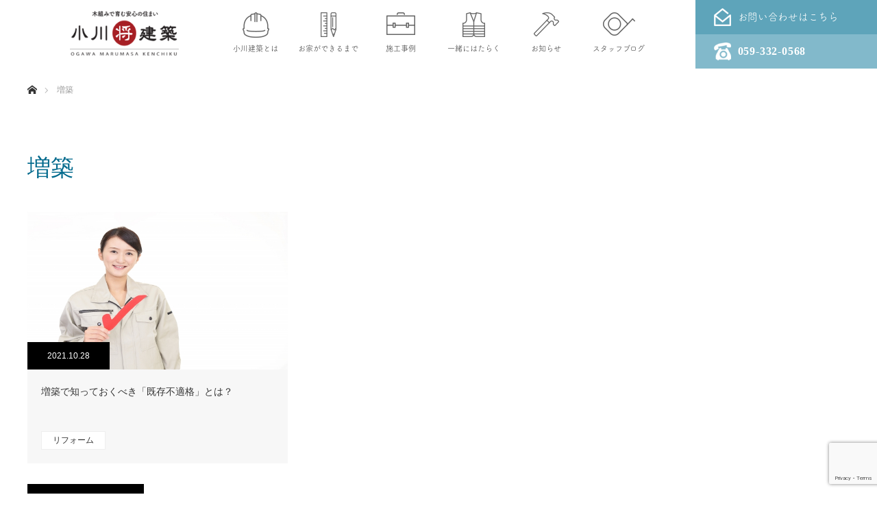

--- FILE ---
content_type: text/html; charset=UTF-8
request_url: https://ogawakenchiku-inc.com/tag/%E5%A2%97%E7%AF%89/
body_size: 30872
content:
<!DOCTYPE html>
<html lang="ja">
<head>
	
	<!-- Google tag (gtag.js) -->
	<script async src="https://www.googletagmanager.com/gtag/js?id=G-W006FSGGWW"></script>
	<script>
	window.dataLayer = window.dataLayer || [];
	function gtag(){dataLayer.push(arguments);}
	gtag('js', new Date());

	gtag('config', 'G-W006FSGGWW');
	</script>
	
	<!-- Global site tag (gtag.js) - Google Analytics -->
	<script async src="https://www.googletagmanager.com/gtag/js?id=UA-105604707-1"></script>
	<script>
	window.dataLayer = window.dataLayer || [];
	function gtag(){dataLayer.push(arguments);}
	gtag('js', new Date());

	gtag('config', 'UA-105604707-1');
	</script>

	<meta charset="UTF-8">
	<!--[if IE]><meta http-equiv="X-UA-Compatible" content="IE=edge"><![endif]-->
	<meta name="viewport" content="width=device-width">
	
	<meta name="description" content="三重県で新築、増築、リフォームをお考えなら木組み建築の小川建築へお任せ！地震・火災・アレルギーに強い住宅をお造りします！">
		<link rel="pingback" href="https://ogawakenchiku-inc.com/wordpress/xmlrpc.php">
		
		<!-- All in One SEO 4.0.18 -->
		<title>増築 | 新築/増築/リフォーム｜木組み建築 株式会社小川建築 三重県 四日市</title>
		<meta name="google-site-verification" content="042Th-adp288LthxAoqdUD2YOtkwd-DLAw3xUWUDkvg" />
		<link rel="canonical" href="https://ogawakenchiku-inc.com/tag/%E5%A2%97%E7%AF%89/" />
		<script type="application/ld+json" class="aioseo-schema">
			{"@context":"https:\/\/schema.org","@graph":[{"@type":"WebSite","@id":"https:\/\/ogawakenchiku-inc.com\/#website","url":"https:\/\/ogawakenchiku-inc.com\/","name":"\u65b0\u7bc9\/\u5897\u7bc9\/\u30ea\u30d5\u30a9\u30fc\u30e0\uff5c\u6728\u7d44\u307f\u5efa\u7bc9 \u682a\u5f0f\u4f1a\u793e\u5c0f\u5ddd\u5efa\u7bc9\u3000\u4e09\u91cd\u770c\u3000\u56db\u65e5\u5e02","description":"\u4e09\u91cd\u770c\u3067\u65b0\u7bc9\u3001\u5897\u7bc9\u3001\u30ea\u30d5\u30a9\u30fc\u30e0\u3092\u304a\u8003\u3048\u306a\u3089\u6728\u7d44\u307f\u5efa\u7bc9\u306e\u5c0f\u5ddd\u5efa\u7bc9\u3078\u304a\u4efb\u305b\uff01\u5730\u9707\u30fb\u706b\u707d\u30fb\u30a2\u30ec\u30eb\u30ae\u30fc\u306b\u5f37\u3044\u4f4f\u5b85\u3092\u304a\u9020\u308a\u3057\u307e\u3059\uff01","publisher":{"@id":"https:\/\/ogawakenchiku-inc.com\/#organization"}},{"@type":"Organization","@id":"https:\/\/ogawakenchiku-inc.com\/#organization","name":"\u65b0\u7bc9\/\u5897\u7bc9\/\u30ea\u30d5\u30a9\u30fc\u30e0\uff5c\u6728\u7d44\u307f\u5efa\u7bc9 \u682a\u5f0f\u4f1a\u793e\u5c0f\u5ddd\u5efa\u7bc9\u3000\u4e09\u91cd\u770c\u3000\u56db\u65e5\u5e02","url":"https:\/\/ogawakenchiku-inc.com\/"},{"@type":"BreadcrumbList","@id":"https:\/\/ogawakenchiku-inc.com\/tag\/%E5%A2%97%E7%AF%89\/#breadcrumblist","itemListElement":[{"@type":"ListItem","@id":"https:\/\/ogawakenchiku-inc.com\/#listItem","position":"1","item":{"@id":"https:\/\/ogawakenchiku-inc.com\/#item","name":"\u30db\u30fc\u30e0","description":"\u4e09\u91cd\u770c\u3067\u65b0\u7bc9\u3001\u5897\u7bc9\u3001\u30ea\u30d5\u30a9\u30fc\u30e0\u3092\u304a\u8003\u3048\u306a\u3089\u6728\u7d44\u307f\u5efa\u7bc9\u306e\u5c0f\u5ddd\u5efa\u7bc9\u3078\u304a\u4efb\u305b\uff01\u5730\u9707\u30fb\u706b\u707d\u30fb\u30a2\u30ec\u30eb\u30ae\u30fc\u306b\u5f37\u3044\u4f4f\u5b85\u3092\u304a\u9020\u308a\u3057\u307e\u3059\uff01","url":"https:\/\/ogawakenchiku-inc.com\/"},"nextItem":"https:\/\/ogawakenchiku-inc.com\/tag\/%e5%a2%97%e7%af%89\/#listItem"},{"@type":"ListItem","@id":"https:\/\/ogawakenchiku-inc.com\/tag\/%e5%a2%97%e7%af%89\/#listItem","position":"2","item":{"@id":"https:\/\/ogawakenchiku-inc.com\/tag\/%e5%a2%97%e7%af%89\/#item","name":"\u5897\u7bc9","url":"https:\/\/ogawakenchiku-inc.com\/tag\/%e5%a2%97%e7%af%89\/"},"previousItem":"https:\/\/ogawakenchiku-inc.com\/#listItem"}]},{"@type":"CollectionPage","@id":"https:\/\/ogawakenchiku-inc.com\/tag\/%E5%A2%97%E7%AF%89\/#collectionpage","url":"https:\/\/ogawakenchiku-inc.com\/tag\/%E5%A2%97%E7%AF%89\/","name":"\u5897\u7bc9 | \u65b0\u7bc9\/\u5897\u7bc9\/\u30ea\u30d5\u30a9\u30fc\u30e0\uff5c\u6728\u7d44\u307f\u5efa\u7bc9 \u682a\u5f0f\u4f1a\u793e\u5c0f\u5ddd\u5efa\u7bc9 \u4e09\u91cd\u770c \u56db\u65e5\u5e02","inLanguage":"ja","isPartOf":{"@id":"https:\/\/ogawakenchiku-inc.com\/#website"},"breadcrumb":{"@id":"https:\/\/ogawakenchiku-inc.com\/tag\/%E5%A2%97%E7%AF%89\/#breadcrumblist"}}]}
		</script>
		<!-- All in One SEO -->

<link rel='dns-prefetch' href='//www.google.com' />
<link rel='dns-prefetch' href='//s.w.org' />
<link rel="alternate" type="application/rss+xml" title="新築/増築/リフォーム｜木組み建築 株式会社小川建築　三重県　四日市 &raquo; フィード" href="https://ogawakenchiku-inc.com/feed/" />
<link rel="alternate" type="application/rss+xml" title="新築/増築/リフォーム｜木組み建築 株式会社小川建築　三重県　四日市 &raquo; コメントフィード" href="https://ogawakenchiku-inc.com/comments/feed/" />
<link rel="alternate" type="application/rss+xml" title="新築/増築/リフォーム｜木組み建築 株式会社小川建築　三重県　四日市 &raquo; 増築 タグのフィード" href="https://ogawakenchiku-inc.com/tag/%e5%a2%97%e7%af%89/feed/" />
		<script type="text/javascript">
			window._wpemojiSettings = {"baseUrl":"https:\/\/s.w.org\/images\/core\/emoji\/13.0.1\/72x72\/","ext":".png","svgUrl":"https:\/\/s.w.org\/images\/core\/emoji\/13.0.1\/svg\/","svgExt":".svg","source":{"concatemoji":"https:\/\/ogawakenchiku-inc.com\/wordpress\/wp-includes\/js\/wp-emoji-release.min.js?ver=5.6.16"}};
			!function(e,a,t){var n,r,o,i=a.createElement("canvas"),p=i.getContext&&i.getContext("2d");function s(e,t){var a=String.fromCharCode;p.clearRect(0,0,i.width,i.height),p.fillText(a.apply(this,e),0,0);e=i.toDataURL();return p.clearRect(0,0,i.width,i.height),p.fillText(a.apply(this,t),0,0),e===i.toDataURL()}function c(e){var t=a.createElement("script");t.src=e,t.defer=t.type="text/javascript",a.getElementsByTagName("head")[0].appendChild(t)}for(o=Array("flag","emoji"),t.supports={everything:!0,everythingExceptFlag:!0},r=0;r<o.length;r++)t.supports[o[r]]=function(e){if(!p||!p.fillText)return!1;switch(p.textBaseline="top",p.font="600 32px Arial",e){case"flag":return s([127987,65039,8205,9895,65039],[127987,65039,8203,9895,65039])?!1:!s([55356,56826,55356,56819],[55356,56826,8203,55356,56819])&&!s([55356,57332,56128,56423,56128,56418,56128,56421,56128,56430,56128,56423,56128,56447],[55356,57332,8203,56128,56423,8203,56128,56418,8203,56128,56421,8203,56128,56430,8203,56128,56423,8203,56128,56447]);case"emoji":return!s([55357,56424,8205,55356,57212],[55357,56424,8203,55356,57212])}return!1}(o[r]),t.supports.everything=t.supports.everything&&t.supports[o[r]],"flag"!==o[r]&&(t.supports.everythingExceptFlag=t.supports.everythingExceptFlag&&t.supports[o[r]]);t.supports.everythingExceptFlag=t.supports.everythingExceptFlag&&!t.supports.flag,t.DOMReady=!1,t.readyCallback=function(){t.DOMReady=!0},t.supports.everything||(n=function(){t.readyCallback()},a.addEventListener?(a.addEventListener("DOMContentLoaded",n,!1),e.addEventListener("load",n,!1)):(e.attachEvent("onload",n),a.attachEvent("onreadystatechange",function(){"complete"===a.readyState&&t.readyCallback()})),(n=t.source||{}).concatemoji?c(n.concatemoji):n.wpemoji&&n.twemoji&&(c(n.twemoji),c(n.wpemoji)))}(window,document,window._wpemojiSettings);
		</script>
		<style type="text/css">
img.wp-smiley,
img.emoji {
	display: inline !important;
	border: none !important;
	box-shadow: none !important;
	height: 1em !important;
	width: 1em !important;
	margin: 0 .07em !important;
	vertical-align: -0.1em !important;
	background: none !important;
	padding: 0 !important;
}
</style>
	<link rel='stylesheet' id='wp-block-library-css'  href='https://ogawakenchiku-inc.com/wordpress/wp-includes/css/dist/block-library/style.min.css?ver=5.6.16' type='text/css' media='all' />
<link rel='stylesheet' id='contact-form-7-css'  href='https://ogawakenchiku-inc.com/wordpress/wp-content/plugins/contact-form-7/includes/css/styles.css?ver=5.3.2' type='text/css' media='all' />
<link rel='stylesheet' id='toc-screen-css'  href='https://ogawakenchiku-inc.com/wordpress/wp-content/plugins/table-of-contents-plus/screen.min.css?ver=2002' type='text/css' media='all' />
<script type='text/javascript' src='https://ogawakenchiku-inc.com/wordpress/wp-includes/js/jquery/jquery.min.js?ver=3.5.1' id='jquery-core-js'></script>
<script type='text/javascript' src='https://ogawakenchiku-inc.com/wordpress/wp-includes/js/jquery/jquery-migrate.min.js?ver=3.3.2' id='jquery-migrate-js'></script>
<link rel="https://api.w.org/" href="https://ogawakenchiku-inc.com/wp-json/" /><link rel="alternate" type="application/json" href="https://ogawakenchiku-inc.com/wp-json/wp/v2/tags/241" />
<!-- <link rel="stylesheet" href="https://ogawakenchiku-inc.com/wordpress/wp-content/themes/monolith_tcd042_1/css/design-plus.css?ver=1.3.1">
<link rel="stylesheet" href="https://ogawakenchiku-inc.com/wordpress/wp-content/themes/monolith_tcd042_1/css/sns-botton.css?ver=1.3.1">
<link rel="stylesheet" href="https://fonts.googleapis.com/css?family=Roboto:100,300"> -->
<!-- <link rel="stylesheet" media="screen and (max-width:770px)" href="https://ogawakenchiku-inc.com/wordpress/wp-content/themes/monolith_tcd042_1/css/responsive.css?ver=1.3.1">
<link rel="stylesheet" media="screen and (max-width:770px)" href="https://ogawakenchiku-inc.com/wordpress/wp-content/themes/monolith_tcd042_1/css/footer-bar.css?ver=1.3.1"> -->

<script src="https://ogawakenchiku-inc.com/wordpress/wp-content/themes/monolith_tcd042_1/js/jquery.easing.1.3.js?ver=1.3.1"></script>
<script src="https://ogawakenchiku-inc.com/wordpress/wp-content/themes/monolith_tcd042_1/js/jscript.js?ver=1.3.1"></script>
<script src="https://ogawakenchiku-inc.com/wordpress/wp-content/themes/monolith_tcd042_1/js/comment.js?ver=1.3.1"></script>

<style type="text/css">
body, input, textarea { font-family: Arial, "ヒラギノ角ゴ ProN W3", "Hiragino Kaku Gothic ProN", "メイリオ", Meiryo, sans-serif; }
.rich_font { font-family: "Hiragino Sans", "ヒラギノ角ゴ ProN", "Hiragino Kaku Gothic ProN", "游ゴシック", YuGothic, "メイリオ", Meiryo, sans-serif; font-weight: 100;
}

body { font-size:17px; }

.pc #header .logo { font-size:21px; }
.pc #footer_top .logo { font-size:21px; }
.mobile #header .logo { font-size:18px; }

#blog_list li .image img, #related_post li a.image img, .styled_post_list1 .image img, #recent_news .image img, .project_list_widget .image img, .index_box_list .image img, #project_list .image img, #previous_next_post .image img {
  -webkit-transition: all 0.75s ease; -moz-transition: all 0.75s ease; transition: all 0.75s ease;
  -webkit-transform: scale(1); -moz-transform: scale(1); -ms-transform: scale(1); -o-transform: scale(1); transform: scale(1);
  -webkit-backface-visibility:hidden; backface-visibility:hidden;
}
#blog_list li .image:hover img, #related_post li a.image:hover img, .styled_post_list1 .image:hover img, #recent_news .image:hover img, .project_list_widget .image:hover img, .index_box_list .image:hover img, #project_list .image:hover img, #previous_next_post .image:hover img {
  -webkit-transform: scale(1.2); -moz-transform: scale(1.2); -ms-transform: scale(1.2); -o-transform: scale(1.2); transform: scale(1.2);
}

.pc #global_menu > ul > li > a { color:#333333; }


a:hover, #comment_header ul li a:hover, .pc #global_menu > ul > li.active > a, .pc #global_menu li.current-menu-item > a, .pc #global_menu > ul > li > a:hover, #header_logo .logo a:hover, #bread_crumb li.home a:hover:before, #bread_crumb li a:hover,
 #archive_news_list li a .entry-date, #related_post li .title a:hover, #comment_headline, #footer_widget .footer_headline, .index_news_list ol a .entry-date, .footer_menu li:first-child a, .footer_menu li:only-child a, .color_headline, #project_title, #project_list .title span.project_title, .post_content a
  { color:#00698C; }

.post_content a:hover
{ color:#00516c; }

.pc #global_menu ul ul a, #return_top a:hover, .next_page_link a:hover, .collapse_category_list li a:hover .count, .slick-arrow:hover, #blog_list .category a:hover, #index_blog .index_blog_link:hover, #footer_address .button:hover, #post_meta_top .category a:hover,
 #archive_news_list .headline, .side_headline, #previous_next_page a:hover, .page_navi a:hover, .page_navi span.current, .page_navi p.back a:hover, .collapse_category_list li a:hover .count, .mobile #global_menu li a:hover,
  #wp-calendar td a:hover, #wp-calendar #prev a:hover, #wp-calendar #next a:hover, .widget_search #search-btn input:hover, .widget_search #searchsubmit:hover, .side_widget.google_search #searchsubmit:hover,
   #submit_comment:hover, #comment_header ul li a:hover, #comment_header ul li.comment_switch_active a, #comment_header #comment_closed p, #post_pagination a:hover, #post_pagination p, a.menu_button:hover, .mobile .footer_menu a:hover, .mobile #footer_menu_bottom li a:hover,
  .project_pager a:hover, #project_catgory_sort li a.active, #project_catgory_sort li a:hover, #project_catgory_sort li.current-cat a, #project_side_content h3
 { background-color:#00698C; }

.pc #global_menu ul ul a:hover, .index_news_list a.archive_link:hover
 { background-color:#00516c; }

#recent_news .headline, .index_news_list .headline, #blog_list .date, #post_meta_top .date, #related_post
 { background-color:#000000; }

.index_news_list a.archive_link, #index_blog .index_blog_link, .page_navi p.back a
{ background-color:#bbbbbb; }

#comment_textarea textarea:focus, #guest_info input:focus, #comment_header ul li a:hover, #comment_header ul li.comment_switch_active a, #comment_header #comment_closed p, #post_meta_top .category a:hover, #project_catgory_sort .current-cat, #project_catgory_sort li:hover, #project_catgory_sort .current-cat:last-child, #post_pagination p, #post_pagination a:hover, .page_navi span.current, .page_navi a:hover
 { border-color:#00698C; }
#project_catgory_sort .current-cat + li, #project_catgory_sort li:hover + li, .page_navi .current-cat + li a
{ border-left-color:#00698C; }

@media screen and (max-width:600px) {
  #project_catgory_sort .current-cat { border-right-color:#00698C!important; }
}

#comment_header ul li.comment_switch_active a:after, #comment_header #comment_closed p:after
 { border-color:#00698C transparent transparent transparent; }

.collapse_category_list li a:before
 { border-color: transparent transparent transparent #00698C; }


#archive_headline { font-size:36px; }
#category_desc { font-size:14px; }
#blog_list .image:before { background:rgba(0,105,140,0.5); }
#site_loader_spinner { border:4px solid rgba(0,105,140,0.2); border-top-color:#00698C; }


</style>





	<meta name="google-site-verification" content="Smo0XvFJJWaYrfL_-BGCh1A0z7he-lPXprhT5mPadqg" />

	<!-- css -->
	<link rel="stylesheet" type="text/css" href="https://ogawakenchiku-inc.com/wordpress/wp-content/themes/monolith_tcd042_1/lib/slick/slick.css">
	<link rel="stylesheet" type="text/css" href="https://ogawakenchiku-inc.com/wordpress/wp-content/themes/monolith_tcd042_1/lib/slick/slick-theme.css">
	<link rel="stylesheet" href="https://ogawakenchiku-inc.com/wordpress/wp-content/themes/monolith_tcd042_1/lib/css/odometer-theme-default.css" />
	<link rel="stylesheet" href="https://ogawakenchiku-inc.com/wordpress/wp-content/themes/monolith_tcd042_1/lib/css/drawer.css">
	<link rel="stylesheet" href="https://ogawakenchiku-inc.com/wordpress/wp-content/themes/monolith_tcd042_1/lib/css/modaal.css">
	<link rel="stylesheet" href="https://ogawakenchiku-inc.com/wordpress/wp-content/themes/monolith_tcd042_1/lib/css/animation.css">
	<link rel="stylesheet" href="https://ogawakenchiku-inc.com/wordpress/wp-content/themes/monolith_tcd042_1/lib/css/customize.css">
	<link rel="stylesheet" href="https://ogawakenchiku-inc.com/wordpress/wp-content/themes/monolith_tcd042_1/editor-style-02.css">
				<link rel="stylesheet" href="https://ogawakenchiku-inc.com/wordpress/wp-content/themes/monolith_tcd042_1/lib/css/monolith/style.css">
		<link rel="stylesheet" href="https://ogawakenchiku-inc.com/wordpress/wp-content/themes/monolith_tcd042_1/lib/css/monolith/sns-botton.css">
			<!-- js -->
	<script src="https://ajax.googleapis.com/ajax/libs/jquery/1.11.1/jquery.min.js"></script>
	<script src="https://ogawakenchiku-inc.com/wordpress/wp-content/themes/monolith_tcd042_1/lib/slick/slick.min.js"></script>
	<script type="text/javascript" src="https://ogawakenchiku-inc.com/wordpress/wp-content/themes/monolith_tcd042_1/lib/js/drawer.min.js"></script>
	<script type="text/javascript" src="https://ogawakenchiku-inc.com/wordpress/wp-content/themes/monolith_tcd042_1/lib/js/iscroll.js"></script>
	<script type="text/javascript" src="https://ogawakenchiku-inc.com/wordpress/wp-content/themes/monolith_tcd042_1/lib/js/jquery.inview.min.js"></script>
	<script type="text/javascript" src="https://ogawakenchiku-inc.com/wordpress/wp-content/themes/monolith_tcd042_1/lib/js/odometer.min.js"></script>
	<script type="text/javascript" src="https://ogawakenchiku-inc.com/wordpress/wp-content/themes/monolith_tcd042_1/lib/js/modaal.min.js"></script>
	<!-- <script>
		(function(d) {
			var config = {
			kitId: 'kpd4wpq',
			scriptTimeout: 3000,
			async: true
			},
			h=d.documentElement,t=setTimeout(function(){h.className=h.className.replace(/\bwf-loading\b/g,"")+" wf-inactive";},config.scriptTimeout),tk=d.createElement("script"),f=false,s=d.getElementsByTagName("script")[0],a;h.className+=" wf-loading";tk.src='https://use.typekit.net/'+config.kitId+'.js';tk.async=true;tk.onload=tk.onreadystatechange=function(){a=this.readyState;if(f||a&&a!="complete"&&a!="loaded")return;f=true;clearTimeout(t);try{Typekit.load(config)}catch(e){}};s.parentNode.insertBefore(tk,s)
		})(document);
	</script> -->
	<script>
	(function(d) {
		var config = {
		kitId: 'lqn0ytq',
		scriptTimeout: 3000,
		async: true
		},
		h=d.documentElement,t=setTimeout(function(){h.className=h.className.replace(/\bwf-loading\b/g,"")+" wf-inactive";},config.scriptTimeout),tk=d.createElement("script"),f=false,s=d.getElementsByTagName("script")[0],a;h.className+=" wf-loading";tk.src='https://use.typekit.net/'+config.kitId+'.js';tk.async=true;tk.onload=tk.onreadystatechange=function(){a=this.readyState;if(f||a&&a!="complete"&&a!="loaded")return;f=true;clearTimeout(t);try{Typekit.load(config)}catch(e){}};s.parentNode.insertBefore(tk,s)
	})(document);
	</script>
	<link rel="icon" href="https://ogawakenchiku-inc.com/wordpress/wp-content/themes/monolith_tcd042_1/favicon.ico">
</head>
<body id="body" class="archive tag tag-241">
<div class="drawer drawer--right">
<header id="header" role="banner" itemscope="itemscope" itemtype="http://schema.org/WPHeader">

	<!-- 共通ヘッダー -->
	<div class="header-bar pc-flex">
	<div class="logo flex">
		<a href="https://ogawakenchiku-inc.com" class="logo effect-btn">
			<img src="https://ogawakenchiku-inc.com/wordpress/wp-content/themes/monolith_tcd042_1/lib/images/common/logo.png" alt="新築/増築/リフォーム｜木組み建築 株式会社小川建築　三重県　四日市">
		</a>
	</div>
	<nav class="header-nav flex">
		<ul class="flex">
										<li>
					<a href="https://ogawakenchiku-inc.com/about" class="effect-btn">
						<img src="https://ogawakenchiku-inc.com/wordpress/wp-content/themes/monolith_tcd042_1/lib/images/common/nav_1.png" alt="">
						<span class="tsuku">小川建築とは</span>
					</a>
				</li>
											<li>
					<a href="https://ogawakenchiku-inc.com/flow" class="effect-btn">
						<img src="https://ogawakenchiku-inc.com/wordpress/wp-content/themes/monolith_tcd042_1/lib/images/common/nav_2.png" alt="">
						<span class="tsuku">お家ができるまで</span>
					</a>
				</li>
											<li>
					<a href="https://ogawakenchiku-inc.com/works" class="effect-btn">
						<img src="https://ogawakenchiku-inc.com/wordpress/wp-content/themes/monolith_tcd042_1/lib/images/common/nav_3.png" alt="">
						<span class="tsuku">施工事例</span>
					</a>
				</li>
											<li>
					<a href="https://ogawakenchiku-inc.com/recruit" class="effect-btn">
						<img src="https://ogawakenchiku-inc.com/wordpress/wp-content/themes/monolith_tcd042_1/lib/images/common/nav_4.png" alt="">
						<span class="tsuku">一緒にはたらく</span>
					</a>
				</li>
											<li>
					<a href="https://ogawakenchiku-inc.com/news-blog/?term=news" class="effect-btn">
						<img src="https://ogawakenchiku-inc.com/wordpress/wp-content/themes/monolith_tcd042_1/lib/images/common/nav_5.png" alt="">
						<span class="tsuku">お知らせ</span>
					</a>
				</li>
											<li>
					<a href="https://ogawakenchiku-inc.com/news-blog/?type=post" class="effect-btn">
						<img src="https://ogawakenchiku-inc.com/wordpress/wp-content/themes/monolith_tcd042_1/lib/images/common/nav_6.png" alt="">
						<span class="tsuku">スタッフブログ</span>
					</a>
				</li>
									</ul>
	</nav>
	<div class="contact">
		<a class="mail flex" href="https://ogawakenchiku-inc.com/#contact">
			<img src="https://ogawakenchiku-inc.com/wordpress/wp-content/themes/monolith_tcd042_1/lib/images/common/mail.png" alt="">
			<span class="tsuku">お問い合わせはこちら</span>
		</a>
		<a href="tel:059-332-0568" class="tel-btn flex">
			<img src="https://ogawakenchiku-inc.com/wordpress/wp-content/themes/monolith_tcd042_1/lib/images/common/tel.png" alt="">
			<span class="hiragino">059-332-0568</span>
		</a>
	</div>
</div>
<div class="header-bar sp-flex">
	<div class="logo flex">
		<a href="https://ogawakenchiku-inc.com" class="logo effect-btn">
			<img src="https://ogawakenchiku-inc.com/wordpress/wp-content/themes/monolith_tcd042_1/lib/images/common/logo.png" alt="新築/増築/リフォーム｜木組み建築 株式会社小川建築　三重県　四日市">
		</a>
	</div>
	<div class="contact">
		<a class="mail flex" href="https://ogawakenchiku-inc.com/#contact">
			<img src="https://ogawakenchiku-inc.com/wordpress/wp-content/themes/monolith_tcd042_1/lib/images/common/mail.png" alt="">
		</a>
		<a href="tel:059-332-0568" class="tel-btn flex">
			<img src="https://ogawakenchiku-inc.com/wordpress/wp-content/themes/monolith_tcd042_1/lib/images/common/tel.png" alt="">
		</a>
	</div>
	<div class="menu">
		<div class="humburger-btn flex">
			<button type="button" class="drawer-toggle drawer-hamburger">
				<span class="sr-only">toggle navigation</span>
				<span class="drawer-hamburger-icon"></span>
			</button>
			<nav class="drawer-nav">
				<ul class="drawer-menu">
										<li><a href="https://ogawakenchiku-inc.com/about" class="effect-btn">小川建築とは</a></li>
											<li><a href="https://ogawakenchiku-inc.com/flow" class="effect-btn">お家ができるまで</a></li>
											<li><a href="https://ogawakenchiku-inc.com/works" class="effect-btn">施工事例</a></li>
											<li><a href="https://ogawakenchiku-inc.com/recruit" class="effect-btn">一緒にはたらく</a></li>
											<li><a href="https://ogawakenchiku-inc.com/news-blog/?term=news" class="effect-btn">お知らせ</a></li>
											<li><a href="https://ogawakenchiku-inc.com/news-blog/?type=post" class="effect-btn">スタッフブログ</a></li>
									</ul>
			</nav>
		</div>
	</div>
</div>
	<!-- メインビジュアル -->
			<div class="page-main-v">

	
	
	
	
	
	
</div>

	
</header>
<div id="bread_crumb">

<ul class="clearfix">
 <li itemscope="itemscope" itemtype="http://data-vocabulary.org/Breadcrumb" class="home"><a itemprop="url" href="https://ogawakenchiku-inc.com/"><span itemprop="title">ホーム</span></a></li>

 <li class="last">増築</li>

</ul>
</div>

<div id="main_col">

 <div id="archive_header">

  <h2 id="archive_headline" class="rich_font color_headline">増築</h2>
 
 
 </div><!-- END #archive_header -->

  <ol id="blog_list" class="clearfix">
    <li class="clearfix">
   <a class="image" href="https://ogawakenchiku-inc.com/2021/10/28/kizonhutekikaku/" title="増築で知っておくべき「既存不適格」とは？">
	<p class="date"><time class="entry-date updated" datetime="2021-11-04T13:33:01+09:00">2021.10.28</time></p>	<img width="640" height="427" src="https://ogawakenchiku-inc.com/wordpress/wp-content/uploads/2021/11/4416713_s.jpg" class="attachment-size3 size-size3 wp-post-image" alt="既存不適格とは" loading="lazy" srcset="https://ogawakenchiku-inc.com/wordpress/wp-content/uploads/2021/11/4416713_s.jpg 640w, https://ogawakenchiku-inc.com/wordpress/wp-content/uploads/2021/11/4416713_s-300x200.jpg 300w" sizes="(max-width: 640px) 100vw, 640px" />   </a>
   <div class="info">
	<a class="title" href="https://ogawakenchiku-inc.com/2021/10/28/kizonhutekikaku/">増築で知っておくべき「既存不適格」とは？</a>
	<p class="category"><a href="https://ogawakenchiku-inc.com/category/reform/">リフォーム</a>
</p>   </div>
  </li>
   </ol><!-- END #blog_list -->
 
 <div class="page_navi clearfix">
<p class="back"><a href="https://ogawakenchiku-inc.com/wordpress/">トップページに戻る</a></p>
</div>

</div><!-- END #main_col -->

<footer>
	<div class="footer-nav">
		<nav>
			<ul class="flex">
									<li><a href="https://ogawakenchiku-inc.com/about" class="effect-btn tsuku">小川建築とは</a></li>
									<li><a href="https://ogawakenchiku-inc.com/flow" class="effect-btn tsuku">お家ができるまで</a></li>
									<li><a href="https://ogawakenchiku-inc.com/works" class="effect-btn tsuku">施工事例</a></li>
									<li><a href="https://ogawakenchiku-inc.com/recruit" class="effect-btn tsuku">一緒にはたらく</a></li>
									<li><a href="https://ogawakenchiku-inc.com/news-blog/?term=news" class="effect-btn tsuku">お知らせ</a></li>
									<li><a href="https://ogawakenchiku-inc.com/news-blog/?type=post" class="effect-btn tsuku">スタッフブログ</a></li>
							</ul>
		</nav>
	</div>
    <div class="footer-main flex">
		<img class="footer-ornament sp" src="https://ogawakenchiku-inc.com/wordpress/wp-content/themes/monolith_tcd042_1/lib/images/common/footer-ornament.png" alt="">
		<div class="footer-info">
			<p class="tsuku">三重県四日市市の建築会社</p>
			<a href="https://ogawakenchiku-inc.com" class="logo effect-btn">
				<img class="block" src="https://ogawakenchiku-inc.com/wordpress/wp-content/themes/monolith_tcd042_1/lib/images/common/logo.png" alt="新築/増築/リフォーム｜木組み建築 株式会社小川建築　三重県　四日市">
			</a>
			<p class="tsuku">
				三重県四日市市西坂部451-2<br />
				<span>建設業許可／三重県知事許可（般‐29）第21639号</span>
			</p>
			<div class="sns pc">
				<a href="https://www.facebook.com/search/top?q=%E6%A0%AA%E5%BC%8F%E4%BC%9A%E7%A4%BE%E5%B0%8F%E5%B7%9D%E5%BB%BA%E7%AF%89" target="blank_" class="effect-btn">
					<img class="block" src="https://ogawakenchiku-inc.com/wordpress/wp-content/themes/monolith_tcd042_1/lib/images/common/facebook.png" alt="facebook">
				</a>
				<a href="https://www.instagram.com/ogawakenchiku_fudosan/?hl=ja" target="blank_" class="effect-btn">
					<img class="block" src="https://ogawakenchiku-inc.com/wordpress/wp-content/themes/monolith_tcd042_1/lib/images/common/instagram.png" alt="instagram">
				</a>
			</div>
		</div>
		<div class="footer-contact">
			<a href="tel:059-332-0568" class="tel">
				<img class="block" src="https://ogawakenchiku-inc.com/wordpress/wp-content/themes/monolith_tcd042_1/lib/images/common/tel-white.png" alt="">
			</a>
			<p class="tsuku">お住まい・店舗のことならなんでも<br />お気軽にお問い合わせください！</p>
		</div>
		<div class="footer-area">
			<div class="footer-area-inner">
				<h3 class="tsuku">対応エリア</h3>
				<p class="tsuku"> 
					三重県四日市市/桑名市/川越町/朝日町/<br class="sp">菰野町/鈴鹿市/津市/松阪市ほか<br />
					上記以外の場所でも対応可能です。<br />
					まずはお気軽にお問い合わせください！
				</p>
			</div>
		</div>
		<div class="sns sp-flex">
			<a href="https://www.facebook.com/search/top?q=%E6%A0%AA%E5%BC%8F%E4%BC%9A%E7%A4%BE%E5%B0%8F%E5%B7%9D%E5%BB%BA%E7%AF%89" target="blank_" class="effect-btn">
				<img class="block" src="https://ogawakenchiku-inc.com/wordpress/wp-content/themes/monolith_tcd042_1/lib/images/common/facebook.png" alt="facebook">
			</a>
			<a href="https://www.instagram.com/ogawakenchiku_fudosan/?hl=ja" target="blank_" class="effect-btn">
				<img class="block" src="https://ogawakenchiku-inc.com/wordpress/wp-content/themes/monolith_tcd042_1/lib/images/common/instagram.png" alt="instagram">
			</a>
		</div>
		<p class="copy tsuku">©️2020 OGAWAKENCHIKU.</p>
	</div>
	<img class="footer-ornament pc" src="https://ogawakenchiku-inc.com/wordpress/wp-content/themes/monolith_tcd042_1/lib/images/common/footer-ornament.png" alt="">
</footer>
<script type="text/javascript" src="https://ogawakenchiku-inc.com/wordpress/wp-content/themes/monolith_tcd042_1/lib/js/topSlider.js"></script>
<script type="text/javascript" src="https://ogawakenchiku-inc.com/wordpress/wp-content/themes/monolith_tcd042_1/lib/js/common.js"></script>
<script type="text/javascript" src="https://ogawakenchiku-inc.com/wordpress/wp-content/themes/monolith_tcd042_1/lib/js/drp-animation.js"></script>
<script>
 
 

 </script>

 

<script type='text/javascript' id='contact-form-7-js-extra'>
/* <![CDATA[ */
var wpcf7 = {"apiSettings":{"root":"https:\/\/ogawakenchiku-inc.com\/wp-json\/contact-form-7\/v1","namespace":"contact-form-7\/v1"}};
/* ]]> */
</script>
<script type='text/javascript' src='https://ogawakenchiku-inc.com/wordpress/wp-content/plugins/contact-form-7/includes/js/scripts.js?ver=5.3.2' id='contact-form-7-js'></script>
<script type='text/javascript' id='toc-front-js-extra'>
/* <![CDATA[ */
var tocplus = {"visibility_show":"\u8868\u793a","visibility_hide":"\u975e\u8868\u793a","width":"Auto"};
/* ]]> */
</script>
<script type='text/javascript' src='https://ogawakenchiku-inc.com/wordpress/wp-content/plugins/table-of-contents-plus/front.min.js?ver=2002' id='toc-front-js'></script>
<script type='text/javascript' src='https://www.google.com/recaptcha/api.js?render=6LeKbHEjAAAAAI-jqC_UGWD3dVnT5dKEP-522fo3&#038;ver=3.0' id='google-recaptcha-js'></script>
<script type='text/javascript' id='wpcf7-recaptcha-js-extra'>
/* <![CDATA[ */
var wpcf7_recaptcha = {"sitekey":"6LeKbHEjAAAAAI-jqC_UGWD3dVnT5dKEP-522fo3","actions":{"homepage":"homepage","contactform":"contactform"}};
/* ]]> */
</script>
<script type='text/javascript' src='https://ogawakenchiku-inc.com/wordpress/wp-content/plugins/contact-form-7/modules/recaptcha/script.js?ver=5.3.2' id='wpcf7-recaptcha-js'></script>
<script type='text/javascript' src='https://ogawakenchiku-inc.com/wordpress/wp-includes/js/wp-embed.min.js?ver=5.6.16' id='wp-embed-js'></script>
</body>
</html>

--- FILE ---
content_type: text/html; charset=utf-8
request_url: https://www.google.com/recaptcha/api2/anchor?ar=1&k=6LeKbHEjAAAAAI-jqC_UGWD3dVnT5dKEP-522fo3&co=aHR0cHM6Ly9vZ2F3YWtlbmNoaWt1LWluYy5jb206NDQz&hl=en&v=N67nZn4AqZkNcbeMu4prBgzg&size=invisible&anchor-ms=20000&execute-ms=30000&cb=w50gh9xup6r4
body_size: 48885
content:
<!DOCTYPE HTML><html dir="ltr" lang="en"><head><meta http-equiv="Content-Type" content="text/html; charset=UTF-8">
<meta http-equiv="X-UA-Compatible" content="IE=edge">
<title>reCAPTCHA</title>
<style type="text/css">
/* cyrillic-ext */
@font-face {
  font-family: 'Roboto';
  font-style: normal;
  font-weight: 400;
  font-stretch: 100%;
  src: url(//fonts.gstatic.com/s/roboto/v48/KFO7CnqEu92Fr1ME7kSn66aGLdTylUAMa3GUBHMdazTgWw.woff2) format('woff2');
  unicode-range: U+0460-052F, U+1C80-1C8A, U+20B4, U+2DE0-2DFF, U+A640-A69F, U+FE2E-FE2F;
}
/* cyrillic */
@font-face {
  font-family: 'Roboto';
  font-style: normal;
  font-weight: 400;
  font-stretch: 100%;
  src: url(//fonts.gstatic.com/s/roboto/v48/KFO7CnqEu92Fr1ME7kSn66aGLdTylUAMa3iUBHMdazTgWw.woff2) format('woff2');
  unicode-range: U+0301, U+0400-045F, U+0490-0491, U+04B0-04B1, U+2116;
}
/* greek-ext */
@font-face {
  font-family: 'Roboto';
  font-style: normal;
  font-weight: 400;
  font-stretch: 100%;
  src: url(//fonts.gstatic.com/s/roboto/v48/KFO7CnqEu92Fr1ME7kSn66aGLdTylUAMa3CUBHMdazTgWw.woff2) format('woff2');
  unicode-range: U+1F00-1FFF;
}
/* greek */
@font-face {
  font-family: 'Roboto';
  font-style: normal;
  font-weight: 400;
  font-stretch: 100%;
  src: url(//fonts.gstatic.com/s/roboto/v48/KFO7CnqEu92Fr1ME7kSn66aGLdTylUAMa3-UBHMdazTgWw.woff2) format('woff2');
  unicode-range: U+0370-0377, U+037A-037F, U+0384-038A, U+038C, U+038E-03A1, U+03A3-03FF;
}
/* math */
@font-face {
  font-family: 'Roboto';
  font-style: normal;
  font-weight: 400;
  font-stretch: 100%;
  src: url(//fonts.gstatic.com/s/roboto/v48/KFO7CnqEu92Fr1ME7kSn66aGLdTylUAMawCUBHMdazTgWw.woff2) format('woff2');
  unicode-range: U+0302-0303, U+0305, U+0307-0308, U+0310, U+0312, U+0315, U+031A, U+0326-0327, U+032C, U+032F-0330, U+0332-0333, U+0338, U+033A, U+0346, U+034D, U+0391-03A1, U+03A3-03A9, U+03B1-03C9, U+03D1, U+03D5-03D6, U+03F0-03F1, U+03F4-03F5, U+2016-2017, U+2034-2038, U+203C, U+2040, U+2043, U+2047, U+2050, U+2057, U+205F, U+2070-2071, U+2074-208E, U+2090-209C, U+20D0-20DC, U+20E1, U+20E5-20EF, U+2100-2112, U+2114-2115, U+2117-2121, U+2123-214F, U+2190, U+2192, U+2194-21AE, U+21B0-21E5, U+21F1-21F2, U+21F4-2211, U+2213-2214, U+2216-22FF, U+2308-230B, U+2310, U+2319, U+231C-2321, U+2336-237A, U+237C, U+2395, U+239B-23B7, U+23D0, U+23DC-23E1, U+2474-2475, U+25AF, U+25B3, U+25B7, U+25BD, U+25C1, U+25CA, U+25CC, U+25FB, U+266D-266F, U+27C0-27FF, U+2900-2AFF, U+2B0E-2B11, U+2B30-2B4C, U+2BFE, U+3030, U+FF5B, U+FF5D, U+1D400-1D7FF, U+1EE00-1EEFF;
}
/* symbols */
@font-face {
  font-family: 'Roboto';
  font-style: normal;
  font-weight: 400;
  font-stretch: 100%;
  src: url(//fonts.gstatic.com/s/roboto/v48/KFO7CnqEu92Fr1ME7kSn66aGLdTylUAMaxKUBHMdazTgWw.woff2) format('woff2');
  unicode-range: U+0001-000C, U+000E-001F, U+007F-009F, U+20DD-20E0, U+20E2-20E4, U+2150-218F, U+2190, U+2192, U+2194-2199, U+21AF, U+21E6-21F0, U+21F3, U+2218-2219, U+2299, U+22C4-22C6, U+2300-243F, U+2440-244A, U+2460-24FF, U+25A0-27BF, U+2800-28FF, U+2921-2922, U+2981, U+29BF, U+29EB, U+2B00-2BFF, U+4DC0-4DFF, U+FFF9-FFFB, U+10140-1018E, U+10190-1019C, U+101A0, U+101D0-101FD, U+102E0-102FB, U+10E60-10E7E, U+1D2C0-1D2D3, U+1D2E0-1D37F, U+1F000-1F0FF, U+1F100-1F1AD, U+1F1E6-1F1FF, U+1F30D-1F30F, U+1F315, U+1F31C, U+1F31E, U+1F320-1F32C, U+1F336, U+1F378, U+1F37D, U+1F382, U+1F393-1F39F, U+1F3A7-1F3A8, U+1F3AC-1F3AF, U+1F3C2, U+1F3C4-1F3C6, U+1F3CA-1F3CE, U+1F3D4-1F3E0, U+1F3ED, U+1F3F1-1F3F3, U+1F3F5-1F3F7, U+1F408, U+1F415, U+1F41F, U+1F426, U+1F43F, U+1F441-1F442, U+1F444, U+1F446-1F449, U+1F44C-1F44E, U+1F453, U+1F46A, U+1F47D, U+1F4A3, U+1F4B0, U+1F4B3, U+1F4B9, U+1F4BB, U+1F4BF, U+1F4C8-1F4CB, U+1F4D6, U+1F4DA, U+1F4DF, U+1F4E3-1F4E6, U+1F4EA-1F4ED, U+1F4F7, U+1F4F9-1F4FB, U+1F4FD-1F4FE, U+1F503, U+1F507-1F50B, U+1F50D, U+1F512-1F513, U+1F53E-1F54A, U+1F54F-1F5FA, U+1F610, U+1F650-1F67F, U+1F687, U+1F68D, U+1F691, U+1F694, U+1F698, U+1F6AD, U+1F6B2, U+1F6B9-1F6BA, U+1F6BC, U+1F6C6-1F6CF, U+1F6D3-1F6D7, U+1F6E0-1F6EA, U+1F6F0-1F6F3, U+1F6F7-1F6FC, U+1F700-1F7FF, U+1F800-1F80B, U+1F810-1F847, U+1F850-1F859, U+1F860-1F887, U+1F890-1F8AD, U+1F8B0-1F8BB, U+1F8C0-1F8C1, U+1F900-1F90B, U+1F93B, U+1F946, U+1F984, U+1F996, U+1F9E9, U+1FA00-1FA6F, U+1FA70-1FA7C, U+1FA80-1FA89, U+1FA8F-1FAC6, U+1FACE-1FADC, U+1FADF-1FAE9, U+1FAF0-1FAF8, U+1FB00-1FBFF;
}
/* vietnamese */
@font-face {
  font-family: 'Roboto';
  font-style: normal;
  font-weight: 400;
  font-stretch: 100%;
  src: url(//fonts.gstatic.com/s/roboto/v48/KFO7CnqEu92Fr1ME7kSn66aGLdTylUAMa3OUBHMdazTgWw.woff2) format('woff2');
  unicode-range: U+0102-0103, U+0110-0111, U+0128-0129, U+0168-0169, U+01A0-01A1, U+01AF-01B0, U+0300-0301, U+0303-0304, U+0308-0309, U+0323, U+0329, U+1EA0-1EF9, U+20AB;
}
/* latin-ext */
@font-face {
  font-family: 'Roboto';
  font-style: normal;
  font-weight: 400;
  font-stretch: 100%;
  src: url(//fonts.gstatic.com/s/roboto/v48/KFO7CnqEu92Fr1ME7kSn66aGLdTylUAMa3KUBHMdazTgWw.woff2) format('woff2');
  unicode-range: U+0100-02BA, U+02BD-02C5, U+02C7-02CC, U+02CE-02D7, U+02DD-02FF, U+0304, U+0308, U+0329, U+1D00-1DBF, U+1E00-1E9F, U+1EF2-1EFF, U+2020, U+20A0-20AB, U+20AD-20C0, U+2113, U+2C60-2C7F, U+A720-A7FF;
}
/* latin */
@font-face {
  font-family: 'Roboto';
  font-style: normal;
  font-weight: 400;
  font-stretch: 100%;
  src: url(//fonts.gstatic.com/s/roboto/v48/KFO7CnqEu92Fr1ME7kSn66aGLdTylUAMa3yUBHMdazQ.woff2) format('woff2');
  unicode-range: U+0000-00FF, U+0131, U+0152-0153, U+02BB-02BC, U+02C6, U+02DA, U+02DC, U+0304, U+0308, U+0329, U+2000-206F, U+20AC, U+2122, U+2191, U+2193, U+2212, U+2215, U+FEFF, U+FFFD;
}
/* cyrillic-ext */
@font-face {
  font-family: 'Roboto';
  font-style: normal;
  font-weight: 500;
  font-stretch: 100%;
  src: url(//fonts.gstatic.com/s/roboto/v48/KFO7CnqEu92Fr1ME7kSn66aGLdTylUAMa3GUBHMdazTgWw.woff2) format('woff2');
  unicode-range: U+0460-052F, U+1C80-1C8A, U+20B4, U+2DE0-2DFF, U+A640-A69F, U+FE2E-FE2F;
}
/* cyrillic */
@font-face {
  font-family: 'Roboto';
  font-style: normal;
  font-weight: 500;
  font-stretch: 100%;
  src: url(//fonts.gstatic.com/s/roboto/v48/KFO7CnqEu92Fr1ME7kSn66aGLdTylUAMa3iUBHMdazTgWw.woff2) format('woff2');
  unicode-range: U+0301, U+0400-045F, U+0490-0491, U+04B0-04B1, U+2116;
}
/* greek-ext */
@font-face {
  font-family: 'Roboto';
  font-style: normal;
  font-weight: 500;
  font-stretch: 100%;
  src: url(//fonts.gstatic.com/s/roboto/v48/KFO7CnqEu92Fr1ME7kSn66aGLdTylUAMa3CUBHMdazTgWw.woff2) format('woff2');
  unicode-range: U+1F00-1FFF;
}
/* greek */
@font-face {
  font-family: 'Roboto';
  font-style: normal;
  font-weight: 500;
  font-stretch: 100%;
  src: url(//fonts.gstatic.com/s/roboto/v48/KFO7CnqEu92Fr1ME7kSn66aGLdTylUAMa3-UBHMdazTgWw.woff2) format('woff2');
  unicode-range: U+0370-0377, U+037A-037F, U+0384-038A, U+038C, U+038E-03A1, U+03A3-03FF;
}
/* math */
@font-face {
  font-family: 'Roboto';
  font-style: normal;
  font-weight: 500;
  font-stretch: 100%;
  src: url(//fonts.gstatic.com/s/roboto/v48/KFO7CnqEu92Fr1ME7kSn66aGLdTylUAMawCUBHMdazTgWw.woff2) format('woff2');
  unicode-range: U+0302-0303, U+0305, U+0307-0308, U+0310, U+0312, U+0315, U+031A, U+0326-0327, U+032C, U+032F-0330, U+0332-0333, U+0338, U+033A, U+0346, U+034D, U+0391-03A1, U+03A3-03A9, U+03B1-03C9, U+03D1, U+03D5-03D6, U+03F0-03F1, U+03F4-03F5, U+2016-2017, U+2034-2038, U+203C, U+2040, U+2043, U+2047, U+2050, U+2057, U+205F, U+2070-2071, U+2074-208E, U+2090-209C, U+20D0-20DC, U+20E1, U+20E5-20EF, U+2100-2112, U+2114-2115, U+2117-2121, U+2123-214F, U+2190, U+2192, U+2194-21AE, U+21B0-21E5, U+21F1-21F2, U+21F4-2211, U+2213-2214, U+2216-22FF, U+2308-230B, U+2310, U+2319, U+231C-2321, U+2336-237A, U+237C, U+2395, U+239B-23B7, U+23D0, U+23DC-23E1, U+2474-2475, U+25AF, U+25B3, U+25B7, U+25BD, U+25C1, U+25CA, U+25CC, U+25FB, U+266D-266F, U+27C0-27FF, U+2900-2AFF, U+2B0E-2B11, U+2B30-2B4C, U+2BFE, U+3030, U+FF5B, U+FF5D, U+1D400-1D7FF, U+1EE00-1EEFF;
}
/* symbols */
@font-face {
  font-family: 'Roboto';
  font-style: normal;
  font-weight: 500;
  font-stretch: 100%;
  src: url(//fonts.gstatic.com/s/roboto/v48/KFO7CnqEu92Fr1ME7kSn66aGLdTylUAMaxKUBHMdazTgWw.woff2) format('woff2');
  unicode-range: U+0001-000C, U+000E-001F, U+007F-009F, U+20DD-20E0, U+20E2-20E4, U+2150-218F, U+2190, U+2192, U+2194-2199, U+21AF, U+21E6-21F0, U+21F3, U+2218-2219, U+2299, U+22C4-22C6, U+2300-243F, U+2440-244A, U+2460-24FF, U+25A0-27BF, U+2800-28FF, U+2921-2922, U+2981, U+29BF, U+29EB, U+2B00-2BFF, U+4DC0-4DFF, U+FFF9-FFFB, U+10140-1018E, U+10190-1019C, U+101A0, U+101D0-101FD, U+102E0-102FB, U+10E60-10E7E, U+1D2C0-1D2D3, U+1D2E0-1D37F, U+1F000-1F0FF, U+1F100-1F1AD, U+1F1E6-1F1FF, U+1F30D-1F30F, U+1F315, U+1F31C, U+1F31E, U+1F320-1F32C, U+1F336, U+1F378, U+1F37D, U+1F382, U+1F393-1F39F, U+1F3A7-1F3A8, U+1F3AC-1F3AF, U+1F3C2, U+1F3C4-1F3C6, U+1F3CA-1F3CE, U+1F3D4-1F3E0, U+1F3ED, U+1F3F1-1F3F3, U+1F3F5-1F3F7, U+1F408, U+1F415, U+1F41F, U+1F426, U+1F43F, U+1F441-1F442, U+1F444, U+1F446-1F449, U+1F44C-1F44E, U+1F453, U+1F46A, U+1F47D, U+1F4A3, U+1F4B0, U+1F4B3, U+1F4B9, U+1F4BB, U+1F4BF, U+1F4C8-1F4CB, U+1F4D6, U+1F4DA, U+1F4DF, U+1F4E3-1F4E6, U+1F4EA-1F4ED, U+1F4F7, U+1F4F9-1F4FB, U+1F4FD-1F4FE, U+1F503, U+1F507-1F50B, U+1F50D, U+1F512-1F513, U+1F53E-1F54A, U+1F54F-1F5FA, U+1F610, U+1F650-1F67F, U+1F687, U+1F68D, U+1F691, U+1F694, U+1F698, U+1F6AD, U+1F6B2, U+1F6B9-1F6BA, U+1F6BC, U+1F6C6-1F6CF, U+1F6D3-1F6D7, U+1F6E0-1F6EA, U+1F6F0-1F6F3, U+1F6F7-1F6FC, U+1F700-1F7FF, U+1F800-1F80B, U+1F810-1F847, U+1F850-1F859, U+1F860-1F887, U+1F890-1F8AD, U+1F8B0-1F8BB, U+1F8C0-1F8C1, U+1F900-1F90B, U+1F93B, U+1F946, U+1F984, U+1F996, U+1F9E9, U+1FA00-1FA6F, U+1FA70-1FA7C, U+1FA80-1FA89, U+1FA8F-1FAC6, U+1FACE-1FADC, U+1FADF-1FAE9, U+1FAF0-1FAF8, U+1FB00-1FBFF;
}
/* vietnamese */
@font-face {
  font-family: 'Roboto';
  font-style: normal;
  font-weight: 500;
  font-stretch: 100%;
  src: url(//fonts.gstatic.com/s/roboto/v48/KFO7CnqEu92Fr1ME7kSn66aGLdTylUAMa3OUBHMdazTgWw.woff2) format('woff2');
  unicode-range: U+0102-0103, U+0110-0111, U+0128-0129, U+0168-0169, U+01A0-01A1, U+01AF-01B0, U+0300-0301, U+0303-0304, U+0308-0309, U+0323, U+0329, U+1EA0-1EF9, U+20AB;
}
/* latin-ext */
@font-face {
  font-family: 'Roboto';
  font-style: normal;
  font-weight: 500;
  font-stretch: 100%;
  src: url(//fonts.gstatic.com/s/roboto/v48/KFO7CnqEu92Fr1ME7kSn66aGLdTylUAMa3KUBHMdazTgWw.woff2) format('woff2');
  unicode-range: U+0100-02BA, U+02BD-02C5, U+02C7-02CC, U+02CE-02D7, U+02DD-02FF, U+0304, U+0308, U+0329, U+1D00-1DBF, U+1E00-1E9F, U+1EF2-1EFF, U+2020, U+20A0-20AB, U+20AD-20C0, U+2113, U+2C60-2C7F, U+A720-A7FF;
}
/* latin */
@font-face {
  font-family: 'Roboto';
  font-style: normal;
  font-weight: 500;
  font-stretch: 100%;
  src: url(//fonts.gstatic.com/s/roboto/v48/KFO7CnqEu92Fr1ME7kSn66aGLdTylUAMa3yUBHMdazQ.woff2) format('woff2');
  unicode-range: U+0000-00FF, U+0131, U+0152-0153, U+02BB-02BC, U+02C6, U+02DA, U+02DC, U+0304, U+0308, U+0329, U+2000-206F, U+20AC, U+2122, U+2191, U+2193, U+2212, U+2215, U+FEFF, U+FFFD;
}
/* cyrillic-ext */
@font-face {
  font-family: 'Roboto';
  font-style: normal;
  font-weight: 900;
  font-stretch: 100%;
  src: url(//fonts.gstatic.com/s/roboto/v48/KFO7CnqEu92Fr1ME7kSn66aGLdTylUAMa3GUBHMdazTgWw.woff2) format('woff2');
  unicode-range: U+0460-052F, U+1C80-1C8A, U+20B4, U+2DE0-2DFF, U+A640-A69F, U+FE2E-FE2F;
}
/* cyrillic */
@font-face {
  font-family: 'Roboto';
  font-style: normal;
  font-weight: 900;
  font-stretch: 100%;
  src: url(//fonts.gstatic.com/s/roboto/v48/KFO7CnqEu92Fr1ME7kSn66aGLdTylUAMa3iUBHMdazTgWw.woff2) format('woff2');
  unicode-range: U+0301, U+0400-045F, U+0490-0491, U+04B0-04B1, U+2116;
}
/* greek-ext */
@font-face {
  font-family: 'Roboto';
  font-style: normal;
  font-weight: 900;
  font-stretch: 100%;
  src: url(//fonts.gstatic.com/s/roboto/v48/KFO7CnqEu92Fr1ME7kSn66aGLdTylUAMa3CUBHMdazTgWw.woff2) format('woff2');
  unicode-range: U+1F00-1FFF;
}
/* greek */
@font-face {
  font-family: 'Roboto';
  font-style: normal;
  font-weight: 900;
  font-stretch: 100%;
  src: url(//fonts.gstatic.com/s/roboto/v48/KFO7CnqEu92Fr1ME7kSn66aGLdTylUAMa3-UBHMdazTgWw.woff2) format('woff2');
  unicode-range: U+0370-0377, U+037A-037F, U+0384-038A, U+038C, U+038E-03A1, U+03A3-03FF;
}
/* math */
@font-face {
  font-family: 'Roboto';
  font-style: normal;
  font-weight: 900;
  font-stretch: 100%;
  src: url(//fonts.gstatic.com/s/roboto/v48/KFO7CnqEu92Fr1ME7kSn66aGLdTylUAMawCUBHMdazTgWw.woff2) format('woff2');
  unicode-range: U+0302-0303, U+0305, U+0307-0308, U+0310, U+0312, U+0315, U+031A, U+0326-0327, U+032C, U+032F-0330, U+0332-0333, U+0338, U+033A, U+0346, U+034D, U+0391-03A1, U+03A3-03A9, U+03B1-03C9, U+03D1, U+03D5-03D6, U+03F0-03F1, U+03F4-03F5, U+2016-2017, U+2034-2038, U+203C, U+2040, U+2043, U+2047, U+2050, U+2057, U+205F, U+2070-2071, U+2074-208E, U+2090-209C, U+20D0-20DC, U+20E1, U+20E5-20EF, U+2100-2112, U+2114-2115, U+2117-2121, U+2123-214F, U+2190, U+2192, U+2194-21AE, U+21B0-21E5, U+21F1-21F2, U+21F4-2211, U+2213-2214, U+2216-22FF, U+2308-230B, U+2310, U+2319, U+231C-2321, U+2336-237A, U+237C, U+2395, U+239B-23B7, U+23D0, U+23DC-23E1, U+2474-2475, U+25AF, U+25B3, U+25B7, U+25BD, U+25C1, U+25CA, U+25CC, U+25FB, U+266D-266F, U+27C0-27FF, U+2900-2AFF, U+2B0E-2B11, U+2B30-2B4C, U+2BFE, U+3030, U+FF5B, U+FF5D, U+1D400-1D7FF, U+1EE00-1EEFF;
}
/* symbols */
@font-face {
  font-family: 'Roboto';
  font-style: normal;
  font-weight: 900;
  font-stretch: 100%;
  src: url(//fonts.gstatic.com/s/roboto/v48/KFO7CnqEu92Fr1ME7kSn66aGLdTylUAMaxKUBHMdazTgWw.woff2) format('woff2');
  unicode-range: U+0001-000C, U+000E-001F, U+007F-009F, U+20DD-20E0, U+20E2-20E4, U+2150-218F, U+2190, U+2192, U+2194-2199, U+21AF, U+21E6-21F0, U+21F3, U+2218-2219, U+2299, U+22C4-22C6, U+2300-243F, U+2440-244A, U+2460-24FF, U+25A0-27BF, U+2800-28FF, U+2921-2922, U+2981, U+29BF, U+29EB, U+2B00-2BFF, U+4DC0-4DFF, U+FFF9-FFFB, U+10140-1018E, U+10190-1019C, U+101A0, U+101D0-101FD, U+102E0-102FB, U+10E60-10E7E, U+1D2C0-1D2D3, U+1D2E0-1D37F, U+1F000-1F0FF, U+1F100-1F1AD, U+1F1E6-1F1FF, U+1F30D-1F30F, U+1F315, U+1F31C, U+1F31E, U+1F320-1F32C, U+1F336, U+1F378, U+1F37D, U+1F382, U+1F393-1F39F, U+1F3A7-1F3A8, U+1F3AC-1F3AF, U+1F3C2, U+1F3C4-1F3C6, U+1F3CA-1F3CE, U+1F3D4-1F3E0, U+1F3ED, U+1F3F1-1F3F3, U+1F3F5-1F3F7, U+1F408, U+1F415, U+1F41F, U+1F426, U+1F43F, U+1F441-1F442, U+1F444, U+1F446-1F449, U+1F44C-1F44E, U+1F453, U+1F46A, U+1F47D, U+1F4A3, U+1F4B0, U+1F4B3, U+1F4B9, U+1F4BB, U+1F4BF, U+1F4C8-1F4CB, U+1F4D6, U+1F4DA, U+1F4DF, U+1F4E3-1F4E6, U+1F4EA-1F4ED, U+1F4F7, U+1F4F9-1F4FB, U+1F4FD-1F4FE, U+1F503, U+1F507-1F50B, U+1F50D, U+1F512-1F513, U+1F53E-1F54A, U+1F54F-1F5FA, U+1F610, U+1F650-1F67F, U+1F687, U+1F68D, U+1F691, U+1F694, U+1F698, U+1F6AD, U+1F6B2, U+1F6B9-1F6BA, U+1F6BC, U+1F6C6-1F6CF, U+1F6D3-1F6D7, U+1F6E0-1F6EA, U+1F6F0-1F6F3, U+1F6F7-1F6FC, U+1F700-1F7FF, U+1F800-1F80B, U+1F810-1F847, U+1F850-1F859, U+1F860-1F887, U+1F890-1F8AD, U+1F8B0-1F8BB, U+1F8C0-1F8C1, U+1F900-1F90B, U+1F93B, U+1F946, U+1F984, U+1F996, U+1F9E9, U+1FA00-1FA6F, U+1FA70-1FA7C, U+1FA80-1FA89, U+1FA8F-1FAC6, U+1FACE-1FADC, U+1FADF-1FAE9, U+1FAF0-1FAF8, U+1FB00-1FBFF;
}
/* vietnamese */
@font-face {
  font-family: 'Roboto';
  font-style: normal;
  font-weight: 900;
  font-stretch: 100%;
  src: url(//fonts.gstatic.com/s/roboto/v48/KFO7CnqEu92Fr1ME7kSn66aGLdTylUAMa3OUBHMdazTgWw.woff2) format('woff2');
  unicode-range: U+0102-0103, U+0110-0111, U+0128-0129, U+0168-0169, U+01A0-01A1, U+01AF-01B0, U+0300-0301, U+0303-0304, U+0308-0309, U+0323, U+0329, U+1EA0-1EF9, U+20AB;
}
/* latin-ext */
@font-face {
  font-family: 'Roboto';
  font-style: normal;
  font-weight: 900;
  font-stretch: 100%;
  src: url(//fonts.gstatic.com/s/roboto/v48/KFO7CnqEu92Fr1ME7kSn66aGLdTylUAMa3KUBHMdazTgWw.woff2) format('woff2');
  unicode-range: U+0100-02BA, U+02BD-02C5, U+02C7-02CC, U+02CE-02D7, U+02DD-02FF, U+0304, U+0308, U+0329, U+1D00-1DBF, U+1E00-1E9F, U+1EF2-1EFF, U+2020, U+20A0-20AB, U+20AD-20C0, U+2113, U+2C60-2C7F, U+A720-A7FF;
}
/* latin */
@font-face {
  font-family: 'Roboto';
  font-style: normal;
  font-weight: 900;
  font-stretch: 100%;
  src: url(//fonts.gstatic.com/s/roboto/v48/KFO7CnqEu92Fr1ME7kSn66aGLdTylUAMa3yUBHMdazQ.woff2) format('woff2');
  unicode-range: U+0000-00FF, U+0131, U+0152-0153, U+02BB-02BC, U+02C6, U+02DA, U+02DC, U+0304, U+0308, U+0329, U+2000-206F, U+20AC, U+2122, U+2191, U+2193, U+2212, U+2215, U+FEFF, U+FFFD;
}

</style>
<link rel="stylesheet" type="text/css" href="https://www.gstatic.com/recaptcha/releases/N67nZn4AqZkNcbeMu4prBgzg/styles__ltr.css">
<script nonce="NJcs4LIVjjB8OuXwI7NI2w" type="text/javascript">window['__recaptcha_api'] = 'https://www.google.com/recaptcha/api2/';</script>
<script type="text/javascript" src="https://www.gstatic.com/recaptcha/releases/N67nZn4AqZkNcbeMu4prBgzg/recaptcha__en.js" nonce="NJcs4LIVjjB8OuXwI7NI2w">
      
    </script></head>
<body><div id="rc-anchor-alert" class="rc-anchor-alert"></div>
<input type="hidden" id="recaptcha-token" value="[base64]">
<script type="text/javascript" nonce="NJcs4LIVjjB8OuXwI7NI2w">
      recaptcha.anchor.Main.init("[\x22ainput\x22,[\x22bgdata\x22,\x22\x22,\[base64]/[base64]/[base64]/ZyhXLGgpOnEoW04sMjEsbF0sVywwKSxoKSxmYWxzZSxmYWxzZSl9Y2F0Y2goayl7RygzNTgsVyk/[base64]/[base64]/[base64]/[base64]/[base64]/[base64]/[base64]/bmV3IEJbT10oRFswXSk6dz09Mj9uZXcgQltPXShEWzBdLERbMV0pOnc9PTM/bmV3IEJbT10oRFswXSxEWzFdLERbMl0pOnc9PTQ/[base64]/[base64]/[base64]/[base64]/[base64]\\u003d\x22,\[base64]\\u003d\\u003d\x22,\x22w4PDiD93w6DCtiLCmTVNfTXCgsOUVEvCtMOTWMOzwpYdwpnCkVFjwoASw7pIw6HCpsOWX3/Ch8KEw5vDhDvDvsOtw4vDgMKJdMKRw7fDoRApOsOvw5ZjFkIlwprDixvDqTcJB0DClBnChEhAPsOmNwEywrYvw6tdwrzCuwfDmgDClcOcaFFed8O/[base64]/DhnfCgcOkeMO9w5EJw6hIVm3CqF/DizBZbxLCkFXDpsKSFDTDjVZDw6bCg8ODw4vCqnVpw59PEEHCuAFHw57DgsOjHMO4RwktCWHCkDvCu8Ovwp/DkcOnwp/DqsOPwoNCw7vCosOwVx4iwpxxwr/Cp3zDr8Oiw5ZyecO7w7E4NMKOw7tYw50xPlHDk8K2HsOkacONwqfDu8OrwqtuckYaw7LDrlt9UnTCvcOTJR9Iwq7Dn8KwwqMhVcOlP1lZE8KTOsOiwqnChsKhHsKEwqbDucKsYcK0BsOyTxFrw7QaUC4BTcOwMUR/UwLCq8K3w4kkaWRFKcKyw4jCvxMfIhFYGcK6w6/Cg8O2wqfDq8K+FsOyw63Dl8KLWF3CrMOBw6rCl8K4wpBeXsOswoTCjmTDmyPClMO+w7vDgXvDkkgsCXc+w7EUDcOGOsKIw6VTw7g7wpDDvsOEw6wRw6/DjEwIw44LTMKfGyvDghxKw7hSwo9lVxfDgDAmwqAybsOQwoUKBMOBwq83w69LYsKmX24UBMKPBMKoWmwww6BDTWXDk8OuC8Kvw6vClSjDom3CtcOEw4rDiFR+dsOow7fCqsOTY8OGwq1jwo/DiMOHWsKcTMOrw7LDm8ONKFIRwoEcO8KtJsOgw6nDlMKfBCZ5bMKaccO8w54ywqrDrMOHJMK8esK+FnXDnsKMwrJKYsKhPSRtH8Osw7lYwowyacOtAMO+wphTwpQyw4TDnMOIcTbDgsORwqcPJzDDpMOiAsOFQU/Cp3fChsOnYUstHMKoPMKcHDoVVsOLAcO/VcKoJ8O8IRYXIlUxSsOdERgfbzjDo0Zgw5dEWTp7XcO9SEnCo1t6w75rw7Ridmpnw7DCjsKwbkx2wolcw59Fw5LDqQnDs0vDuMK5aBrCl2nCt8OiL8KYw6YWcMKhKQPDlMK8w6XDgkvDlkHDt2oawp7Ci0vDiMOjf8Obdyl/[base64]/Cp8OSTMKyAsOAS8O8dH7DnQTCrxrCriAJEl4tSk4Iw4gow7bCqyzDp8KOfGMyC37CncK3w58tw69DeTLCkMOFwqvDtcOgw5/CrgbDgMOVw4YJwrTDlsKYw7FbKRXDh8KyVMKzFcKYYsKIOcKfc8KmXCVxMkDCk0jDgMOZelLCkcKRw6jCtsOAw5LCgjDCrg8bw7/DgXUTfHfDkHAYw4/[base64]/DiFk+D1B/FWZfwqcnXQtCw6vCtBBUMU3DhE3CoMOQwr90w6jDrMOhAcOUwrFLwr/CszNRwoPDpmvCsxY/w61ow5hrecKeNcOcfcKDwoY5wozCp0clwrfDqh9Ww6Yqw5BmfsOaw4UNEMKtLsKrwrFGMMKUA2LCrSLCosKew5Y3LMOEwpnDiVTDqMKFfsKlE8OcwpchXWBjwps0wqDCpsK3wqR0w5FZOEEDIz/CjMKhQMKSw43Cj8KZw4dRwp0tAsK9CVnCl8Kfw7nChcOrwoI5GMKwdznCtMKpwrHDmlpVF8KlBivDhnnCvcOfBmsSw4loK8OZwq/Cl1V7B1h7wrPCuy/DqcKlw77ClRvCo8OrBDvDjnoew4h2w5nCvXXDhcOZwqnCrcKURWIpIcO3eEscw7TDl8OYYw4Jw6w7wqPCi8K5SWAlC8KZwrMpNMKhFQMXw67DoMOpwr53YcONbcK7wqIfw44vS8OUw74Zw5zCtsOyPkjCmMKew6hPwqZaw6PCncKVEVdoPcOdL8K4O03DiT/[base64]/bwxIwrfDjSw3w6vDisKmwrzDqgJzIWLCh8OZKMOVwot6S0w/[base64]/wp/DnMK0dxrDgsKxTk8Rw73CuBJJwrpvHykdw7jDnsKTwrfDscOiSsK2wojCq8OBW8ONTcOmOcORwpR/FsOuDMKTUsO4I3jDrm/CsTbDo8OzH0LDu8KnWUvCqMOgBMKoFMOHMMKjw4HDpyXDn8KxwqsuC8O9bcODChkUdMOMwoLDqsK2w5xEwpvDp2bDhcOBYQfCgsK8dXY/wqrDj8Odw7kpwobCnCHCocOTw6BHwqvCscKJGcKiw7kBVkAjC1LDnMKJMcKMwqzCkHrDm8KGwo/ChsK8wpDDqRAnLBzCnAjCsF1bAxZjwrMwSsKzJFZIw7PCgQjDpnfCmsKkCMKcwpcSdMOBwoXCkkzDhQxdwqrCr8OvJUMbw4nDsU0zX8K7VVvDgMO/HsOMwq4vwrIgwokyw6vDrmbCo8K4w58pw5HCg8Kcw5NSKyfConvDv8OPwoEWw7zDumjDhsO5woLCg39DW8KYw5dhw5Axwq1IPGLCpnMqS2bCr8ORwr7Du2xGw7glwpAAw6/CpsOfVsKtIznDtsKrw63DncOXHMKcLS3DuClaTMK0Mmpqw6jDunnCvMORwrBwKB1bw7o1w5DDicOHwoDDisOyw641H8KDw4R6woTCt8O2DsKQw7IZYGLDnDfCosOew7/[base64]/DjDvCrAXCqsK2IsOpwr8UwrnDty9LMk1xw45CwrMnasK1W07Drhg9XkrDr8KPwrJhQsO8b8K5wpgkYsORw5tTP3w2wrfDkcKPGlzDh8OBwoPDmMKLUC5NwrJgEC5LAx/Dtx5sWVZ7wq3DhWsydn0NZMObwr/DgcKmwqfDuSYgPQjCtcK4JsKzMMOBw5XCgjk7w7UZR0LDgkdiwrDChj84w7/DkyLCkMOOccKDwpw9w4BIw50+woJ/[base64]/Ct8KBwrvCp1LDqsOMwrMab8KMYMOzRzckwrDDiwbCh8KTSRJmYDs1Vy7CqQIiB3Qqw74leTgRY8KkwrQ1wqrCuMOhw5LDlsO2OD9xwqbCmcOHGUQiwonDhVA9KcKFLEA5Tg7DrcKLw5fCp8KOE8OVLX97w4VvUR/CmsKzcGbCsMOUO8KtV0zCgcK3aT0xOsO3QkXCosOsTsKCwqDCoABXwprCkmoAPcOteMOaHGk1wr/CiAB7w7pbDzwNbWEiUsKfd185w7Ugw4HCrgMKdgLCvRrCqsKXeVYmw653wo5ebsKwHwphw7fDrcK2w5gpw63DrHfDjcOtAzBmCTRDwolhZsK9wrnDjFoYwqPCvRwuUAXDssOHw7DCmsOvwo49wq/[base64]/ClsOPw7DDjcOMwofCnhvCgcK0wpzCjygmEkgqZWBpIMKBEGU7YShRKzLCvh/ChGJNw5XDpy1hJsKsw7gww6PCsCXCnVLCu8Knwp09IEYgU8ONejPCqMOoKl/Ds8Oaw7FOwpwCLMO7w4kiccOtZmxdBsOLw4DDrT96w67DnxfDuzDCr1jDqsOYwqdMw7rCvSXDoApiw40cwoLDuMOOwoQTdHbDvMKCUx1OVmJzw6szJyrDv8K/[base64]/ClQ/[base64]/DhnEuAG5Qw65JWMKpwrfCjjXDmljDvsOkw6kawqNxW8O+w4PCqSwrwr1gJ1UDwrJFElEBR1htwpZpScKWMcKHH349UMKxNgnCjmHCkg/[base64]/[base64]/CksKUNcKuwpjCqkjDlMOHScO7RcKKQ1Mnw4UlZ8ONFcO7KcOsw7/DnDHCv8KXw6JqfsOmN0/CoVpdwqZOUMK6a3tdasOMw7dGaGHDuk3Dq1/[base64]/[base64]/DuMOTM8OPVWcQa8KYcQLCqMOXf8K/w7ZEY8KnTGrCqVoVf8KawojDnHjDt8KFDgoqBDPChx9dw7UkZcK4w4bDgCxswpYEw6TCiRjCmwvCgh/DucObwrN6BcKNJsKRw5hBwqfDpyDDiMKTw6rDtMOYV8KUUsOeJhE3wrjCrQLCgAzCknFww5x5w5DCkcOUw7dTEMKNAMOfw4zDiMKTU8KvwpTCgX/Cq3vCrR3CvUp/w7lxecK5w4JUVAcmwpzCtV4+ZWPDiT7ClMKyX0dLwo7DsQ/DlS9rw618w5TDj8OUwok7ZMK5fcOGAsOmw6gyw7bCmBwSLMKjG8KhworDgsKmwpTDhsKNcMKsw5fDksOmw6XCk8KYw6Q1wqJ4QAU3Y8Krw4XDnsO4H0xcSFIHwp4kGz3CqcOkPMOFw4fCmcOqw6fDnMOvE8OUCTfDu8KPRMOsRSHDmcKJwoRiw4nDrMO8w4DDuj3CiV/DusKTTQDDiEfDilVIwq7Cv8Ouw7powrHCk8K+LsK+wqfDisOcwrF3VsK2w63DgwbDvm7DvyvDujLDo8OjecK5woLDqsOtwojDrMO5w7/[base64]/wq3CkMK6w44PwpXDvcK2w5nDvcK6V8KOYy/CmMKbw5XCvibCuzbDssKQwp3DujxjwrUyw6t3woPDi8OhdVpFRCPDp8KJHRXCscKpw7LDrWQWw5vDm0rCl8O5wr7CiE/DvRJpBQB0wq/DqWnCnUl6XcO4woEqOT/DqhcPa8Kow4fDlmslwoHCq8KJXTfCiTLDqsKJUcOQcmLDmMO3BjMbGjECbkwBwo3CtVLCshp1w4/[base64]/DjSfDhBw2X8K9b8KqwpFDw7FyQArCsUtrwrtKKcKcHjUCw58fwqNzwo9BwqvCn8Ovw7/CtMOTwoEcw7Euw4LDgcKPBw/CrsOHasOZw6oVFsKbeiVrw6VgwpbDlMKFBQw7wrc7w6TDh3xWwqELBgN5f8KBWQnDhcOQwo7Dlj/CjzVlB0QKEMOCfsOZwrrDq3thZEbCr8OUHcOwRk5AIz5Ywq7CvUsPEVtCw6bDmsOYw75dwoLColgOZV0Hwq3DuyUewqTDtsOKw7Eww6M3NFjCtMKVfcKXw6UKHsKAw79gcRfDrMOpb8OAdMKwZA/DgzDChj7DozjCvMK8AMOhD8OxIgLDmWXDllPDh8O5wpXCqcOCwqAeV8K+w51GNhjDoVnCh1bCn1fDsRMnckbCksODw4/Dv8Kjwr7Cl3hHS3HCigB2UcKkw77CmcKlwozChCnDpxNFeG4QbVl2QHPDgFTDisKiwrrDlsO7AMOQwrvCu8OAdGPDlE/Dv3DDlcKIBcOAwpDDl8Oiw6/[base64]/[base64]/Dp2PCqTBKT8Ofe8KcDMOYbsKdc8K5wpsiwp3DsBXCkMOeHcO2wr3Cs2rCgMOhw5dQc0gPwpgIwoHCmCDCjxDDnAgkRcOVQsOnw41ZXcK6w71nFW3DunRgw6nDiS/[base64]/CnjEPIHwTw4Q6UcOyBwRlacKfwpnCgcOuw6Z7HcOSw4TDkjQawp/CqMOFw7XCusKiwqdbwqHCjlTDok7Co8K+wrnDpMOWwqfChsO/wrXCv8KXbVsJOsKvw5hVwq0kFlTCj3LCn8K7wpbDiMOSbMKcwpPDn8OpLmQQZwQAacK5c8Ogw5nDvmLCly8Swr/[base64]/[base64]/[base64]/CjcKswrrCr1bCqhBJwo9tfMOvwoEFw7bCjMOqFgXCuMOuwpk/[base64]/DlRLDlMKJw59QwrbDpsOywqzCkQBGaMKiwrzDs8O5JcKYKx7DiU3CtEnDssOvL8KJw5wcwqrCsk4/wp9Qwo7DuUsgw5rDoWXDscOBwqfDqcKRNcKhWmhBw7jDoQosEcKQwrInwrBcw6JLE042VcOkwqVMLDM/woliw6XCmVIJJcOAQz8yJWzCqVXDjxd5wpsiw5HDpsOUMsObbHRfVsK8BMOjwoAvwphNODXDqQl+PcKfYSTCoQ/DvsK4wrIYEcKoccOiw5h4wqxxwrXDhztCwosswrdLEMOvB2Jyw7/CkcKRBC7Dp8OFw4powppYwq4PUWbCilfDr2jCkB0BLARwb8K9McOMw4sNKwDDicK/[base64]/DtcOaasOFb1nCmyhywp0hw4xNZwvCgcKwXMOrw5stacO3bEvCjsKmwqHCgAN+w6xoesK/wp9vVcKdYUJiw6YAwr3CgsOKwpxnw5wrw4UUWn/[base64]/w7HCphBTJRnClcKww40aU8K5w5zDhsKeT8OcwqcuRzvCixTDrzBkw63CrHsTAsOeMkHCqiR/w7wmf8KtEsOxBMKuWUAEwrMLwpVXw4UEw5hNw7nDvRY7V1A5GsKDw4l7cMOQw4PDncOyPcK/[base64]/[base64]/[base64]/DlDcEZMKddcOhHMO7NcKRHivDrMOYPlp3ZEVLwrBDGRxeLcOKwoxZJRtAw5pIw4TCpQfDm2JYwpl8LzrCr8K4woMaOMOOwr4DwprDrVXCmxJwMFfClcOrMMO8BnPDuVPDsBgzw7/CgEJEAsK2wqJIfBnDmcOwwrTDs8OPw5/CqcOxU8OFE8KnDcOaasOWwpZBb8KtfWgIwqrDh0XDtsKNQ8O0w7Y+XcOXasOPw4lww50QwoTChcKaeiHCvzjCjBgPwqvCkgnCgcOTc8KCwpcbacK6LSZiw4w4a8OEBhRBR2FnwpnCscK8w4nDv2Zoe8KSwrJ1E2HDnz4dcMOvccKNwpFuwp1kw4hbwqHCrMK+V8O/VcOkw5bDhlzDlX0xwpjCp8K3XMOzdsO6c8OLVsOVbsKwZsOcLQN3dcOHJC9FFVMxwoB4G8Onw4zCpcOMw4PCm2zDtBnDtsKpZcKHYGlAwpQ8Mm11XMKAw5MsRcO5w7fCmMOKC3MCcMKRwrHCuGxxwrzCkB/Dpw0nw69aICU+wp3DhGtYIGXCsjVlw4jCqCjCi14Dw7RjD8Ouw4TDgzHCnMKNw5YiwrPCtQxnw59Qf8OTJMKMWMKpc1/DrBt2J1FpH8O5DgYfw6jDmmvDmMK9wpjCl8KFV18Pwo5ewrF7QyE7w4PDpGvCtcK5bw3CqRXCgRjCqMKdDQosPyk1wrXCs8ONN8Klwr/CmMKtL8KLQcKZYDLCsMOdJ1zCvcOTIjpuw6sRFC4ywq1cwo0KAcOcwpYNw7jCvMO/wrQAOnzCh1d1EFjDqHnDpsKhwojDv8KSM8O9w6/DgAt9wphGGMKawo0rJCPCnsOCBcK/[base64]/ChAUwADsMI0JawrJvwpZywqdUw4sjDF/Cs0PCusOuwrZFw6hKw4jCgFwnw4nCqBDDgsKVw4rCpQrDpxDCscOEGj8YHMOJw5YnwovCu8OnwpcFwrZnw7txSMO3wr7DusKPDErCkcOpwqkzw5fDljRbw7PDrcKnKFonAgjChDMQZsOfbT/DpcKgwqrDg3LCv8OLwpPCn8KmwoBPZsOOdcOFCcO9wqbCp0Rswp8Fw7jCgzlgGsObbsOUdxzCvkhEDsKTwrvCgsOXDCgaDWbCsFnCimvCmyAQLcOnAsOZV3PCpFDDoT7Dq13Dt8OpMcO2wqnCpMOhwolAISDDv8OdCcOTwqnCksKtHsKDVitxRB/DtsOVP8OMAloOwqJlw5fDhQQsw63DpsKQwrMjw4QTCXg/MSFGwqJkwo/Cs1kYQMK/w5rCjDQvABzDmWh/C8KAYcO1SyTCj8OywpAQDcKlIjZ7w4E4w4nDkcOyJyLDjW/DsMKDB0xWw6LCqcKjw4jCksOGwpnCkmYwwp/CqgDCp8OnN2VFZQsSw4jCvcK1w5TCo8Kyw68zVy5dSgEmw4bCkw/DjnnCqMO0w43Dm8O2VHrDvjbCg8OOwp7ClsK+wrE0ADnCuRQTPx/Cv8OoKH7CnlbCmsOAwrDCvXlndzE0wr7DrmPCqCdINXd/w5vDsUhqVztVDcKDbsKTOwTDi8KcY8Okw6EXbWp+wpTClMOYI8OkIRwHPMOtw4/CjBrCk1o/[base64]/CscOgfcKbMcOAw4lzwo/CpcO0YjwrR8OFcD8jw49Qw7IIXyhSOsOMdzgzfcKnCn3DolrCq8O0w79xw67Dg8K2wobCk8OhYVYPw7VjbcKfXQ3DtsK6w6VDcTY7wqLCvGLCsw1OHMKdwoN3wr4URsKtf8KjwoLCnWtqRAV7Dk7CgmjDu2/Ch8Oaw5jDmsKqRcOsI09iwqfCggYOGsKaw4bCi056DWrCljZewpt2MMOoDBjDn8OWLcOiYWQrMgscOcKxECfCuMOew5ILElU5wpjCgW5Kwr/Dq8ONfWUUcARhw4xuwpvCr8Oow6HCsSbDt8OoCcOgwpbCtSPDsnPDr1xEYMOpS3bDhMKzTMO8wolUwpnCjjnClsKGwrxnw6Nqw77CgGxyZsK8GGoJwrVPw7kzwqbCqQg1bsKfw6lDwpjDscOCw7HCkgUkCW/Dp8KUwposw7fCriRnR8OmM8Kjw4NBw5IAbwDDncOXw7XCvRhFwoLClEoJwrbCkGcNw7vDnnlow4J+GjXDrk/CnsKsw5HDnsK4wpMKw7zCi8OYC3nDpMKJa8Kiwo5QwpkUw6nClzMJwrgLwqrDsnRMw7TDpcOSwqVcTH7Dt2Y/[base64]/CscKiw4Q0BcK5wr/CjsOhFcKpwphYwrXCqXbCoMK7bMKyw4R3wqtUcxojwoDDlsKFfRFYw6Vuw4/CqCcawrAoSzdvw7d9w4LDl8OFZEkVR1PDv8Obwpwyb8Kkw5HCoMKpEsKnJ8KTBsKWYQTCvcKYwrzDocOBEQkUa1nCv3ZGwqnDpRTCmcOobcOrAcOSDWILCcOlwrbDisO1w4dsAsOiYMKxfcOvDMKTwpJGw78Rw4nDlREAw5nDtiN1wq/Dt2xjw7XDnzNPfHcvbMK2w5UDPsKZJMOocMOLA8OlFGQqwol8Nz/DhMOrwoTDiGLCkXASw70bGcOjPMKswobDnUFgX8O4w67Cswdsw7PClcOCwr92w4fCocKDDTvCusOaQ3EMwqrCksKVw7Zvwo0Kw7HCkgNlwq/[base64]/CisKjw74sOijDs0LCpxZew7cfwqYHcCItw5lMWz7DmREmw7jDh8KeFgsLwpVsw5J1wqnDvkTDmzDCh8Oww6LDu8O/ACd/RsKewprDhC7Dhg4ZBsOSAMO3w4gHCMOpwrPCl8K5w7zDlsOCDwF8MxvDrXfCrsOYwr3CpyA6w6TCssOuL3bCrMKVfsKyFcOKwqvDsQ3CiSZ/RG/CrnU4w4HCnSBHRcKvC8KIZGTCi2/Ck2EYaMObEMO+wrnDgXoLw7TDoMKmw7tXCBnClztAQDfDsCJnwq7CpWPDnUbCnHgJw5sQwrPClll8BlgEKsKkHFQNZsKrwrwNwppiw48Zw5hfZkrDuwJ6A8OKa8OLw4XCnsOMw57Cm08lEcOSwqMtEsO/LF4ddg8iwqE4wrF9wonDuMKEFMO8w5PDv8OSThsXDnPDnMO5w48Yw7c8w6DCh2bChMKnwrNWwoPCrw/Cj8OKOzY8HiDDnsOFVRBVw5XDjwnCgsOow6NuFX4hwqweM8O9GcO0w6UKwq8CNcKfw4HClsOoEcKdwoVIPHnDkHlrRMKdJiLCq2U+wp/ClXstw5B1BMK6Rm3Cpj3Dm8OlZ0fCgEsgw5hVTMKbMMKybUwXbU/CpUHClcKOHmLChx7DvCJkdsKxwo04wpDCicK+dnFtCWhMKcOew5bCq8OQwrjDmwlHw6dXMkPChMOMUk7DvcO3wrRIC8O7wqnCvDMuR8KLC1TDtRvCosKmVx1Pw79/ZEnDlQFOwqvCjxvDh2Z/w5B7w77DsCQ+VsO9AMKVwqU4w5tLwpU8w4bDsMK0wqPDgw3Ds8OPaDHDn8O0BcKpSEXDgTsPwqtdfMOEw6zDg8Odw5c+w55zwogSUxLDs2bCqhA0w4/DgcKTNcOBOR0Sw4E8woXChMKdwoLCoMK4w4jCs8KswqVfw6ogKAB0wo40csKUw7vDmTI6EhoHKMOcwq7DgMKANU/Djh7DswRtC8KXw7bDk8KIwonCgEEtwqbCkcOBdMOcwr4ZLCjCrMOnaAEkw73DshjCoTxSw5k/C1dPYHvDgG/Cr8O6AC3DtsKnwoIoQ8KWwq7DvcOYw6LCnMO7wpvCh2vChX3Dg8OnfnnCl8OCdD/DgcONwrrCsjPCmsKEOCHDqcKlW8Kkw5PCrS7DhhlRw6YNNULCk8OECMKCTMOxRcOmDsKkwo8lA1vCqhzDpsKGFcOIw5PDlA/CskYgw77ClcOBwpbCs8O/IynCh8OIw6wcHRPDncKzIllHSnDDvcKebA42SsKGPMKQQ8KNw6zCpcOla8OrOcO+wrQjS3bCnsO4wp3CocKYw5AGwrXDsCtsCcOZIHDCrMOyVQh7wr5Dw794BMK9w6Iuw5lDwpXCk0zDkMOhZsKiwpRnwr1iw77CgHouw77DtVbCm8OAw6R0bCItwr/DlmNGwoZ3f8OEw5zCtkg9w5LDhsKfB8KRCSXCoDHCqWVGwoFzwogzFMOaRVJowqzCiMOJwpzDrMO+wqHDlsOALcKqYcKBwqfCvsKcwoHDrsOBL8OawpsOwqBpYMOkwqnChsOaw7zDnMK7w7DCsg9LwrLCuWpMFRjChy7CuV0IwqrCk8OSSsOfwqDDu8Kfw78/[base64]/wqfDlcKZw78nQlkvR8KTXhfCisOSS3nDksKAQMKQeVDDhzElTsK7w5XCgAjDl8OzUTcMwq1YwoIowrt0GwURwqt2w6HDim5rFcOPecK1woZEbGUBKmDCuzAUwrbDuWXDm8KvaUDDrMOVJcODw5LDicOSGMOcC8O9OH/ChsO0BCJCw7c4UcKMMMOXwqbDmSc3PVDDrTMdw4F+wr0BahcbQMKeX8Kuwpcew64Mw6RFVcKjwrB+w5NAa8K5LMKbwr4Hw5zCoMOuEwZuIj/CkMO/woTDksO0w67DsMKYwrZNDljDg8O+VMOjw63Cui9wYMKNw4xJP0fCtcO6wqXDqHrDucKIHXXDlSjCpUIzA8ORBwbDgcO3w7EKwq/Dr0wmFTA8AMKvwpYRV8K0w64fUHjCpcKjZm3DuMOhw5lyw47DkcK2w79NZyp0wrfCvzZ/w6prXiw6w4HDv8KFw7jDqsKxwr0owp3CmAgiwr3CiMKcSsOrw6JmesOFAgTDtFXClcKJw43CqFJCY8OTw7kGAXEjIkLCn8OEEG7DmMKpwp8Ow4EUak/[base64]/CocOEwqZhwpHDo2AUBTtJwqHCocOWw4bDvFnDhQ/Di8O1wqVnw6LClDpnwo3CjifDi8KOw7LDknICwrUNw5d4w6XDgHnDvHHClXXDqcKMJz/CscKnw4fDn2Y2wogMfsO0wol/PMKkYsO/w5vDgsOyGyfDh8KPw7tzwq08w7jCq3FcQ0bCqsOaw5fCpUpyd8KSw5DCi8KHRGzDp8Opw5ELS8OYw6YhDMKbw69rEMKDXzLCuMKSGMKaYFrDsj1gwoQqQCfCusKFwo3DlsKowpXDq8OyRU01wqDDrMK5woIFE1HDsMOTTVTDrMOZUh/DucObw4ELbMOhYMKLwox9GXHDlcKrw7LDuCzCtcKxw5XCp3vCrsKewoRyDVdyMkspwqXDrsOiZC/DmgweV8Oqw7Znw7kgw7ZcBzfDh8OUHwHCl8KBKsONw6PDsjk+w6LCo3pHwqdvworDmALDg8OMwpBFF8KIwofDlsOWw4DDqcKGwopDNSbDvj9mSMOwwrDCnMKHw6PDkcKfw73CiMKeccODRUjCksObwqIGEAZzKMKTG3HCmcKFwp/ChcOrQsKiwrTDjE3DncKLwq3DhhdIw4bDgsKDAsOMEMOqVXtsPMK0cmR+KSDCnUZyw6BBfzhhT8O0w63DnDfDg2TDjcOtKsOjSsOKwr/[base64]/CtMKbJBjCuR1wwr9oagBqT0rCssKLTHAFw6x4wr07MzZfTBYvw6TCvsKTwp9Iwqg7IEUrZMOmADx0FcKLwr/CjMOjYMOYe8Oow7bCo8KqAMOnAsKiw4Ezwpw9w4TCpMKuw6YzwrJYw5rCn8K7CMKCS8KxUjDDl8OMw6oHMnfClMKeNlPDqTLDgU/Cuy8tcQHDtALDh24OLFBEFMKecsOCwpFGFzvDuANSLsKsaGZbwr85w4XDtcKhc8KfwrzCs8KZw758w6JPKMKSL1LDvMOBTsOhw4nDjwvCg8OkwrMlH8O6FC/Cl8OeIWB4TcOtw7vCgT/DjcOCP0sTwp/DqEbCj8OLw7LDg8O4IlTDr8Oyw6PDv1PClAQEw4XDvMKwwqgSw5gIwq/[base64]/CvsKrH8KCFsOMT8KQGBoRw5M4w5PCnjvCm8OJGCbDt8KoworDoMOtDsOkJxM4NsKWwqXDvjwOHkgvwqXCu8O8ZMO0bwddB8Oawr7DsMKywpV6w6LDocK/[base64]/CrS3CiBAPaMOww41ow6zDpxnDo2/ChxAqL2DDrXvDsmQlw7goex3Cm8Obw7DDnsO/wpYpIMO6LcO2A8KNU8KbwqEgw4V3KcOYw54ZwqfDlGMqDMOocMOGSMKGIh7CjsKyEznCl8KRwoPCiXzCg3Rqe8OTwpLChwQTfCRTw73Cu8KWwqIGw5YAwpnCnzsQw7vDlcOtw6wiIXLDrsKMJUN/NUXDucK5w6Uow68zNcKvSXrCoFQga8KDw4DDjEVROl4Ew4TCvz9bwqMBwqjCn0TDmnohE8OdWkTCpMKQwq49QgDDuh/[base64]/w4bDiMKWCE9Tw54JR8K4IgrCoFpRYA7Cs8KhbB7CrMKjw5vCkzl4woPDvMKcwppHwpbCg8OLw4rDq8KzCsKlIVJsacKxwr8PH1rChsOPwq/[base64]/CzcoWcOvUn/[base64]/DmQbCpw3DisKIEGcuwp5BwqrCpF7DvRcuw7dtJAcNe8KsLsOKw4rCk8O1ZlfDvsKGZMO7wrRZSsKDw6IIwqTDmz9ZGMKXXjUaF8OTwoN5w4vDnifCi1QMKnjDicKmwp0Ew5/CoVvCkcKZwrh5w4htCDXChjNowo7CjsKHIcKsw6x2wpZQYsO/YnAxw5PClgHDocKGw70qTR91dUTCplLDqClVwpnDmwTCl8OkbELCi8KyDGHDnsKiDQdBw6fDusKIwrXDi8OrCGspcsKfw5haPFxGwpo4ecKdZcKiwr8oesO9PQQ8WcO3H8Kpw5vCpMO9w74ubMKgFyvCiMO3DwjCqcKYwofCj37CrsOcf05/NsOSw6DDj1cRw4TCoMOmacO9w5ByMsKpV0XDvMKwwp3CgxzCnwYfwroIR39QwonCgyFgw4RGw5/Cn8K6w4/Dk8OyF1QawpNtwrJwO8KkImHChRDDjCtww6rCsMKgHcKyRF5NwrBFwrjCogk0Zx4ZeSlTwoDCisKFKcOPwrbClMKBLFo4LjNBTHPDpwXDncODcCrCkcOpC8KNVcOMw68/w5AOwqTCsUFGAsOJwqgpUcKCw6/CnsOVT8OwXgvCnsKKAiDCo8OIAMO+w5nDik7CsMOKw53Di0fDgVDCpUrDryQnwq0qw5M6ScOMwpUyQy1SwqPDjB/DrsOKYsOsBXfDvcO9w4vCk084wo00VsOiw7U5w7xacMKkQ8OwwrRZPHEmG8OGw5VrEcKbw4DDv8OYUcKmE8OFw4DClDUxGSomw4JyVkvDmD3Dj35awo7Dt1h/UMOmw7TDjcOcwo1hwoDCr3V8AcKnXcK/wqxEw5TDksKCwqbCocKaw6/CssKtTm/CiSRaYsKBX3ZHdcOcFMK9wr7CgMODdA7Cul7DrgHCvjFNwokNw7cXOsOuwpjDpnhNHARhw54wBHxawoDCphxZw5ImwoZEwrAvXsOIYFVsw4jDl0nDnsOPwo7ClMOKwq4VICnDtFg/[base64]/woXDmcK1w5x6w63CgCPDucOnwrYrIcK1wq5Cw6RaIAt8w5czRcO0MA/DrMO+BsOuWcKuC8OWFsKpUzbChcORDsOyw58dOw0Cw4rCmmPDmjzDnMOSOz7DqkcBwq5fLMKvwpNvw6tNYsKwEcK7CAdGLA0dw4o3w4TDijzDpVMEwrjDhsOKahk/VsOzwpnCnFsgwpBHR8O3wpPCtsKswpfCvW3DkmRJX3kUHcK4GMK5fMOkasKQwolMw7NUw54iLMOaw5AOYsKZfjJ/AMO0wpgVwqvCviM4Dn1uw48wwr/CiBwJwpTCu8O1FTUyJcKhQ3jCpg7CpMK7VcOqCEHDpHbCncKIXsKow79CwofCpcKqIU/Cq8ODV2Bpwrsocz7Dv3jDuQ7DkwTDqzRtw5F6woxNw4wywrFsw7TDq8KraMKmCMOVwo/DmMOKw5d6TsKVTRnCk8KxwonCvMKBw5VPGWzCkAXCrMO9B34kw7vDl8OVFzfClw/CtTx2wpfDucKoVksTbWNuw5oZw6LDtwgUwqcBb8KWwok/w7Mew6nCqBBqw5h8wovDonRXAMKNCsOdAUzDm2Z/dsOYwrdkwpLChWpawrQLw6U9HMOsw5FSwrTDvcKawoArT1fCnnbCqcOuYVXCssO9L37CkMKawpkEVXI/EwlLw6k8Q8KTAklDEmo1EcO/[base64]/DnEYdeV3ClsOUZsOow4d1w6TDrSzChEAYw4NQw47CnjPDnglSDMOhQm/DhcKJCjLDuwQnF8KFworCk8KkdsKAAUZDw4hCO8KPw6DCmMKYw7jCgsKPVh8+wpHCkSlxV8KUw43Cmh4iGDfCmcKOwo4Lw73DuFt3HsOpwrLCvyLDoU1AworDuMOgw4TCpMOSw6Rle8KneV8fZcOLV3JKNAV7w4zDpT17wr1Jwphqw6PDhRlpwr7Crilrwrt/[base64]/wqLDtg9WO8OfFwd/wrzDlMOBw7jDlTJuTsOjOMOnw65eVMOhDXRGw5d8ZsOawoR0w50DwqrCkUE5w4DDgcKNw7jCpMOBGGk/EcOULS3DkkvDsgtiwrDCvsOtwobCvCTDhsKdHh/DosKhw7TCr8KwTAjCkFPCu1sZwoHDr8KjfcK6UcKAwpxvwpTCmMKwwqoiw4XDsMOcw7bCoyLCoBFeQsOXwqFLIzTCoMKZw47Dg8OAwrHCnxPCgcOBw5rCoCfCvsK0wqvCk8K/[base64]/CqwkrdBp/Y8OlV8Otw43DtgcbwqTDmR9Ow7XDnsOFwqVawqnCt2zCnU3CtcKrEMKvJcOIw68+wrJswqPCg8O4eX0xSCDCj8KZw5BAwo3DsgwuwqNxG8KwwoXDqsKFNcKqwrHDh8KBw4gJw5p1HHNKwo8XBSPCkljDv8OQS3HCtBbDvD1xJcO1wovDn24NwpfCo8K/OVpHw7nDqsOjT8KKI3PDsC/CnDYiwphQJhHCucOzw4YxWUzDtzrDksO1OWzDgMKlBDIqF8OxEi15wpHDuMKCRHkmw4R/XSsVw6M2Bg/[base64]/DlWfDr8O7WsK+w4TCnE1lwrBhw7AWwoDCs8Kgw5hlaU/Duh/DrwTDhsK4VMKGwp41w6LDosOdAQXCrkbCiUbCu2fCkcOqdMOwcsK+VVDDlMKtw5fCj8OyUcKtw6PDvsO4DMKjNsK9esO/w4kEFcOLIsOMwrPCs8KTwrFtwphrwpBTw60xw7HCl8KPw4bCs8OJZXwoEjtgVhFMw5QOw4/DjsONw4zDmXHCocOtMRIjwpUWcGd4wphJan7CpSjCoxgawqpWw41WwrElw405wprDsQYlacOZw5TCrDk+w6/DkEnDm8OMIsOnwpHCkcOOwpjDkMOmwrLDnSjDiUUlw43CkVIyOcK9w4YqwqbCghHCpMKEa8KOwpPDpMOTDsKJwrRXOT3Dp8OcPSt1JExDM2B2FHTDvcOZf206wrlxwpIFI0Z/wrHDlMO8ZE1dfcKVXmx5WT4jccOAJMOJAsOTGsOmwqIFw60Swpc9woNgw6tIM08AG0UlwppQc0HCqsKVw7U/woPCnyDCqCDDj8O/w7jCp2zCk8Okf8KPw7EnwpvCl30/KQQ+OcKLCQENM8OVB8K4RSfCvxDDjcKFPBQIwq4hw7Qbwp7DjcONcGoJGMORw7fCu2nDsy/[base64]/ChMO0wp7DhgoCAA9Bw53DkyTDqsKMUyLCri1Gw7jDsQ7ChywXwpduwpDDg8ObwptuwojDsi7DvcO6wroFFxYBwosFAMKqw5/Cn0jDkU3CrD7CvsOWw7lhwo/Dv8K4wrXCkzhtYcOqwojDj8KswqIRL1nDncOHwpQ/ZMKPw7zCrMOyw6HDkcKIw7HDphPDmcKowrVkw694w6UZCMOPDcKLwqFbGcKZw4nCvcOuw6kKRi0eUjvDmFHCklrDlXLCsFc8TcKKMcOeAsODaz0Fwog3GGDDknbCgcKPb8Kww6rCgjtUwqFgf8OVAcOFwoYIWcKCesKuLR9EwpZyJigCfMKJw5/ChTrCljZbw5bDhMKEa8Omw4vDnCXCq8KOJcKkSCMxTsKMSUlUwp0qw6U9w4xswrcIw5lzPMOfw7g/w6/CgcOjwrwhwp7DqmIZLsKmUMOMPMKawoDCqF8gEMK0D8KuYC7CulHDv3jDuX9zNkjDrAtow4zDl1LDt1cbBMOMw7LDscO9wqDCqiJYX8OQNAlGw55Uw7HCiCjCksKTwoYXw7HCmMK2SMK7CsO/QMKyQsKzwpQWW8KeMTZvJ8Kew6XCrMKgwovCh8KPw7XCvMOyIRloOEfCqsObN2YUKCI9BgcHw6vDscKNAzDDqMKdK27Dh1IVwr9Dw77Cu8KUwqRDKcO8w6RTeRvCiMOcw6l0CyDDrGZYw6XClcOyw4nCuAPDl3jDisKvwpcbw4kUbB47w4/CvwjCpsKKwqVCw6nCmMOLXsOPwotBw79/wrrDoSzDg8OHHCfDv8OMwp3CisOpZcKuw49Qwpg4PmIZOzRTPWvCkVNLwo4lw43Dv8Klw4PDq8K/LMOtwpIpZMKmV8KZw4LCglk4OQXCg2XDn1nDiMKsw5TDg8OWw4ZWw6A2VgTDnx/Cvl3CvhLDssOAw5wsM8K3wpBQSsKPLMOlOcORw4PDoMKtw4BLwo5Ww5bDgxQqw4s9w4LCkyx5YMOvT8O3w4bDvsOUcg0/wq7Dphh8RBRNEwXDqcKpeMKgZWoeXcOqQMKvwoXDkcOHw6rCgMK/akXCmcOEG8OFw6jDgsOsVVrDrgIOw7vDjcKTGHXDgsK2wr7Dni7Cn8OeLsOea8OaV8OLw4/DkMOsCMOwwqpGwo1dKcOXwrlIwqspPF1Cw6kiw5DDqsO6w6pXwoLCkcOnwp1zw6bCtmXDqMOZwr3Dh0YtPcKIw5rClgNjw6RkL8Kpw48NHcK2Aihzw7IhZcOyM0oYw5Ivw4pVw713dzQDOiTDp8KOZDPCixMcwr3Di8KXw7fDskDDsH/ChMK4w40vwpnDgnA2J8Ohw6kQw6XClRDDmEDDicO3w4rCjBTCksO/wqDDomnDrMO4wrHClcKBwqLDtlg3XcOaw50kw7DCusOFQmjCrcOQT0fDsBjDviMswrXDtETDsmvDucKXEF7DlcKCw5xpWMKzFgxsLArDt3EtwqNEV0fDoUHCosOOw4suwoBuw7N6OMO/w6hmLsKBwo4/eBY4w6DDtsOFAcOPdxsYwoFgacOLwrdkHSB+w4XDqMOXw551bT3CgsO9M8KCwoHDn8Khw5/DiCLCrMK8C3nDgm7CmT7DpQtlLsO1wprCoG/CnnkeZA/DsBgUw7jDoMOUAWk3w5ZywrwIwqLDvcO5w60Bw7gCwrLDk8K5AcKiR8KdGcKBwqHDp8KPwpQ7R8OSd3l/w6XCj8KEd3UgA3ZLeVNHw5jCl1AIMDYFUkzDkTLDnwXCpSoJw7PDmGgIw5TClHjChcOuw6YIRy49B8O4LETDu8K0wq0yYBXDtVNzwp7DmsKhBsKuAQXChFNJw6lFw5Q4K8K+PsOEw4DDi8KWwqJ/GgB/cF7DvyPDoD3Di8OBw5glRcKiwofDv3wQPHzDuGXDuMKbw5nDligdw6fCtsOAOsOSCG07w4zCpDICw6ROccOAwpjCjEzCp8KKwoV4Q8KBw4fCi1nDtCjDqMODGQhNw4AKEzAbQMKCwpt3OCjDmsKRwqE4w4zChMK1GhlewpNDw57CpMK3UlcHcMOWEBJ/wrYxw63Dk0MlR8OUw5YYPEoFCGpKBUQOwrQSYsOCbcOvQy/[base64]/CkMONM8KxH8OgDMOYZMKYLz4jUB1CEG7CpcOlw4vCjnxXw6E6worDpMKDLMKxwpTCiDgfwqBmYH7DgCjDowYpw4IvLCTDph0VwrYXw7ZRCcOfb3RJw4kPbMOqEWYXw7FMw4XCtEoIw5xYw78/[base64]/DoDPDgMOHRMKUwoTCsMOjw5l8w6Bdw7HDqMOXwr9vwqdTw7XCocOoFsK7O8KXaghOA8OfwoLCscOYb8Otw5/CpkXCtsKfZl7DicOaEj5mwotEfcO1X8OeIMOUIcKSwpXDqyxlwpJ7wqI9wqw+w5nCo8KjwpvDnmLDtmTCkHZmPsKaN8Ogw5R4w7bDuVfDmMOraMKQw588aiYZwpAYwrI5TsKJw5s5GAk3wr/CvGsWV8OgC1TDgzhewrN+UiTDgsKVe8OTw6TCu0Yrw4rDr8K4cQnDpXgKw6dYMsKTXcOUcyBHP8KIw7/Dk8OSIAJHfTYdwpXDvgXCul/DscOCMS12DcKkQsOUw4sUccK2w6nCknfDnlDCiCPCnGNewoRZUVxyw4DCh8K9ckPDosOBw6rDu0B0wpcqw6fCnhTDp8KsUcKZwoTDscKqw7LCqCrDvsOHwrF1GXrDncKjwrzDlRRzw7FQKzPDujpiPsKa\x22],null,[\x22conf\x22,null,\x226LeKbHEjAAAAAI-jqC_UGWD3dVnT5dKEP-522fo3\x22,0,null,null,null,1,[21,125,63,73,95,87,41,43,42,83,102,105,109,121],[7059694,237],0,null,null,null,null,0,null,0,null,700,1,null,0,\[base64]/76lBhnEnQkZnOKMAhnM8xEZ\x22,0,0,null,null,1,null,0,0,null,null,null,0],\x22https://ogawakenchiku-inc.com:443\x22,null,[3,1,1],null,null,null,1,3600,[\x22https://www.google.com/intl/en/policies/privacy/\x22,\x22https://www.google.com/intl/en/policies/terms/\x22],\x22pSGMwDQT4cop714kbPYtI0thxcXJw0XWaQyF5fV2uQI\\u003d\x22,1,0,null,1,1769740618622,0,0,[174,35,125,155],null,[102,125,212,237,89],\x22RC-mCaZj5HyAA_R7Q\x22,null,null,null,null,null,\x220dAFcWeA6q06O6P8kOemFl09MxyU-x1qTE597xGDjAB3HWNbN_72D7YleEyV9ZqdW9ZyZi7vUncjrpC0I_HEImDuIRwvRMqCQsug\x22,1769823418773]");
    </script></body></html>

--- FILE ---
content_type: text/css
request_url: https://ogawakenchiku-inc.com/wordpress/wp-content/themes/monolith_tcd042_1/lib/slick/slick-theme.css
body_size: 4928
content:
@charset 'UTF-8';
/* Slider */
.slick-loading .slick-list
{
    background: #fff url('./ajax-loader.gif') center center no-repeat;
}

/* Icons */
@font-face
{
    font-family: 'slick';
    font-weight: normal;
    font-style: normal;

    src: url('./fonts/slick.eot');
    src: url('./fonts/slick.eot?#iefix') format('embedded-opentype'), url('./fonts/slick.woff') format('woff'), url('./fonts/slick.ttf') format('truetype'), url('./fonts/slick.svg#slick') format('svg');
}
/* Arrows */
.slick-prev,
.slick-next
{
    font-size: 0;
    line-height: 0;

    position: absolute;
    top: 50%;

    display: block;

    width: 60px;
    height: 60px;
    padding: 0;
    -webkit-transform: translate(0, -50%);
    -ms-transform: translate(0, -50%);
    transform: translate(0, -50%);

    cursor: pointer;

    color: transparent;
    border: none;
    outline: none;
    background: transparent;

    z-index: 1001;
}
.slick-prev:hover,
.slick-prev:focus,
.slick-next:hover,
.slick-next:focus
{
    color: transparent;
    outline: none;
    background: #fff;
}
.slick-prev:hover:before,
.slick-prev:focus:before,
.slick-next:hover:before,
.slick-next:focus:before
{
    opacity: 1;
}
.slick-prev.slick-disabled:before,
.slick-next.slick-disabled:before
{
    opacity: .25;
}

.slick-prev:before,
.slick-next:before
{
    font-family: 'slick';
    font-size: 25px;
    line-height: 10px;

    opacity: 1;
    color: #f7f7f7;

    -webkit-font-smoothing: antialiased;
    -moz-osx-font-smoothing: grayscale;
}

.slick-prev
{
    top: 50%;
    left: 5%;
    z-index: 10;
    /* -webkit-transform: scale(1.8);
    -moz-transform: scale(1.8);
    -ms-transform: scale(1.8);
    -o-transform: scale(1.8);
    transform: scale(1.8); */
    background: #fff!important;
    border: 1px solid #000;
    width: 50px;
    height: 50px;
    border-radius: 25px;
    /* box-shadow: 0 10px 20px rgba(47,48,48,0.21); */
}
.slick-prev:hover {
    opacity: 0.8;
    background: #fff;
}
.instagram .slick-prev {
    left: 10%;
    top: 111%;
}
[dir='rtl'] .slick-prev
{
    right: -60px;
    left: auto;
}
.slick-prev:before
{
    /* content: '←'; */
    color: #000;
    content: '<';
}
[dir='rtl'] .slick-prev:before
{
    /* content: '→'; */
    color: #000;
    content: '>';
}

.slick-next
{
    /* right: -60px; */
    top: 50%;
    right: 5%;
    /* -webkit-transform: scale(1.8);
    -moz-transform: scale(1.8);
    -ms-transform: scale(1.8);
    -o-transform: scale(1.8);
    transform: scale(1.8);
    opacity: 0.8; */
    background: #fff;
    border: 1px solid #000;
    width: 50px;
    height: 50px;
    border-radius: 25px;
    
}
/* @media only screen and (max-width: 991px) {
    .slick-next {
        display: none!important;
        right: 3%;
        top: 35%;
        -webkit-transform: scale(1.0);
        -moz-transform: scale(1.0);
        -ms-transform: scale(1.0);
        -o-transform: scale(1.0);
        transform: scale(1.0);
        opacity: 0.7;
    }
} */
.slick-next:hover {
    opacity: 0.8;
    background: #fff;
}
.instagram .slick-next {
    right: 10%;
    top: 111%;
}
@media only screen and (max-width: 768px) {
    .instagram .slick-prev {
        left: -2%;
        top: 110%;
    }
    .instagram .slick-next {
        right: -2%;
        top: 110%;
    }
}
[dir='rtl'] .slick-next
{
    right: auto;
    left: -25px;
}
.slick-next:before
{
    /* content: '→'; */
    color: #000;
    content: '>';
}
[dir='rtl'] .slick-next:before
{
    /* content: '←'; */
    color: #000;
    content: '<';
}

/* Dots */
.slick-dotted.slick-slider
{
    margin-bottom: 30px;
}

.slick-dots
{
    position: absolute;
    bottom: 25px;

    display: block;

    width: 100%;
    padding: 0;
    margin: 0;

    list-style: none;

    text-align: center;
}
.slick-dots li
{
    position: relative;

    display: inline-block;

    width: 20px;
    height: 20px;
    margin: 0 5px;
    padding: 0;

    cursor: pointer;
}
.slick-dots li button
{
    font-size: 0;
    line-height: 0;

    display: block;

    width: 20px;
    height: 20px;
    padding: 5px;

    cursor: pointer;

    color: #e7f1f6;
    border: 0;
    outline: none;
    background: transparent;
}
.slick-dots li button:hover,
.slick-dots li button:focus
{
    outline: none;
}
.slick-dots li button:hover:before,
.slick-dots li button:focus:before
{
    opacity: 1;
}
.slick-dots li button:before
{
    font-family: 'slick';
    font-size: 6px;
    line-height: 20px;

    position: absolute;
    top: 0;
    left: 0;

    width: 20px;
    height: 20px;

    content: '•';
    text-align: center;

    opacity: .25;
    color: #000;

    -webkit-font-smoothing: antialiased;
    -moz-osx-font-smoothing: grayscale;
}
.slick-dots li.slick-active button:before
{
    opacity: .75;
    color: #000;
}
@media only screen and (max-width: 768px) {
    .instagram .slick-dots {
        bottom: -20%;
    }
    .instagram .slick-dots li {
        margin: 0;
    }
    .instagram .slick-dots li button:before {
        font-size: 10px;
    }
}


--- FILE ---
content_type: text/css
request_url: https://ogawakenchiku-inc.com/wordpress/wp-content/themes/monolith_tcd042_1/lib/css/customize.css
body_size: 99072
content:
/* ----------------------------------------
* common
---------------------------------------- */
body {
  margin: 0!important;
}

/* flex box */
ul {
  list-style: none!important;
}
ul, li, h2, h3, h4, h5, h6, p,
div, section {
  box-sizing: border-box!important;
}
.flex {
  display: flex;
}

/* block */
.block {
  display: block;
  width: 100%;
}

/* transform */
.center-middle {
  position: absolute;
  top: 50%;
  left: 50%;
  -webkit-transform: translate(-50%, -50%);
  transform: translate(-50%, -50%);
}

/* shadow */
.box-shadow {
    box-shadow: 0px 10px 10px rgba(0, 0, 0, 0.1);
}

/* font */
.tsuku {
  font-family: fot-tsukuardgothic-std, sans-serif;
  font-weight: 400!important;
  font-style: normal;
}
.mincho {
  font-family: "ヒラギノ明朝 ProN W3", "游明朝", YuMincho, "Hiragino Mincho ProN", "HG明朝E", "ＭＳ Ｐ明朝", "ＭＳ 明朝", serif;
}
.gothic {
  font-family: "KozGoPro-Light", "小塚ゴシック Pro L", "ヒラギノ角ゴ ProN W3", "Hiragino Kaku Gothic ProN", "游ゴシック", YuGothic, "メイリオ", Meiryo, sans-serif;
}
.hiragino {
  font-family: "Hiragino Sans W7"!important;
  font-weight: 700!important;
}
.hiraginow5 {
  font-family: "Hiragino Sans W5", "ヒラギノ角ゴ ProN W3", "Hiragino Kaku Gothic ProN", "KozGoPro-Light", "小塚ゴシック Pro L", "游ゴシック", YuGothic, "メイリオ", Meiryo, sans-serif!important;
  font-weight: 500!important;
}

/* effect */
.effect-btn:hover {
  opacity: 0.8;
}
.g-btn {
	position: relative;
	transition: .3s;
	z-index: 0;
}
.g-btn:before{
  content:"";
  width:100%;
  height:100%;
  position:absolute;
	z-index:-1;
	top: 0;
  left:0;
  transition:0.5s;
  background: linear-gradient(-219deg, #4db148 0%, #82e324 100%);
}
.g-btn:after{
  content:"";
  width:100%;
  height:100%;
  position:absolute;
	z-index:-2;
	top: 0;
  left:0;
  background: linear-gradient(-39deg, #4db148 0%, #82e324 100%);
}
.g-btn:hover:before{
  opacity:0;
}
a {
  text-decoration: none!important;
}
.g-text {
  background: -webkit-linear-gradient(14deg, #4db148, #82e324);
  -webkit-background-clip: text;
  -webkit-text-fill-color: transparent;
}

.bg-img {
  background-size: cover;
  background-position: center center;
  background-repeat: no-repeat;
}

.bread-crumb {
  margin: 0;
  padding: 2% 5%;
}
.bread-crumb li {
  display: inline-block;
  color: #333;
}
.bread-crumb li a {
  color: #ccb562;
}
.single-works-bread li a {
  color: #009df8;

}

@media only screen and (min-width: 769px) {
  .pc {
      display: block!important;
  }
  .pc-flex {
      display: flex!important;
  }
  .sp,
  .sp-flex {
      display: none!important;
  }
}
@media only screen and (min-width: 1401px) {
  .pc-small {
    display: none;
  }
}
@media only screen and (max-width: 1400px) {
  .pc-small {
    display: block;
  }
}
@media only screen and (max-width: 768px) {
  .pc,
  .pc-flex {
      display: none!important;
  }
  .sp {
      display: block!important;
  }
  .sp-flex {
    display: flex!important;
  }
}

/* header */
.header-bar {
  position: fixed;
  top: 0;
  left: 0;
  width: 100%;
  padding: 0 0 0 8%;
  height: 100px;
  background: #fff;
  z-index: 998;
}
.header-bar > .logo {
  width: 15%;
  align-items: center;
}
.header-bar > .logo > a {
  display: block;
  width: 100%;
}
.header-bar > .logo > a > img {
  width: auto;
  height: 65px;
}
.header-bar > .header-nav {
  width: 60%;
  padding: 0 10% 0 0;
  align-items: center;
}
.header-bar > .header-nav ul {
  width: 100%;
  height: 65px;
  margin: 0;
  padding: 0;
  justify-content: space-between;
}
.header-bar > .header-nav ul li {
  width: calc(100% / 5);
  list-style: none!important;
}
.header-bar > .header-nav ul li a {
  position: relative;
  display: block;
  height: 45px;
  text-align: center;
  padding: 0 0 20px 0;
}
.header-bar > .header-nav ul li a span {
  display: block;
  position: absolute;
  bottom: 0;
  left: 0;
  right: 0;
  margin: 0 auto;
  font-size: 80%;
  font-weight: bold;
  color: #444;
}
.header-bar > .contact {
  width: 25%;
}
.header-bar > .contact > a {
  height: 50px;
  align-items: center;
  padding: 0 10%;
  color: #fff;
  letter-spacing: 0.05em;
}
.header-bar > .contact > a:hover {
  opacity: 0.9;
}
.header-bar > .contact > a > img {
  display: block;
  width: 25px;
  margin: 0 10px 0 0;
}
.header-bar > .contact > a:nth-of-type(1) {
  background: #5ea4ba;
  font-size: 100%;
}
.header-bar > .contact > a:nth-of-type(2) {
  background: #82b9cb;
  font-size: 120%;
}
@media only screen and (min-width: 1700px) {
  .header-bar > .contact > a:nth-of-type(1) {
    font-size: 130%;
  }
  .header-bar > .contact > a:nth-of-type(2) {
    font-size: 160%;
  }
}
@media only screen and (max-width: 1400px) {
  .header-bar > .contact > a:nth-of-type(1) {
    font-size: 90%;
  }
  .header-bar > .contact > a:nth-of-type(2) {
    font-size: 100%;
  }
  .header-bar > .header-nav ul li a span {
    font-size: 70%;
  }
  .header-bar > .header-nav {
    width: 60%;
    padding: 0 5%;
  }
}
@media only screen and (max-width: 1200px) {
  .header-bar > .contact > a:nth-of-type(1) {
    font-size: 70%;
  }
  .header-bar > .contact > a:nth-of-type(2) {
    font-size: 80%;
  }
  .header-bar > .header-nav ul li a span {
    font-size: 60%;
  }
  .header-bar > .header-nav {
    width: 60%;
    padding: 0 5%;
  }
}
@media only screen and (max-width: 768px) {
  .header-bar {
    padding: 0;
  }
  .header-bar > .logo {
    width: 60%;
    align-items: center;
  }
  .header-bar > .logo > a {
    display: block;
    width: 80%;
    margin: 0 auto;
  }
  .header-bar > .logo > a > img {
    width: auto;
    height: 65px;
  }
  .header-bar > .contact {
    width: 50px;
  }
  .header-bar > .contact > a {
    height: 50px;
  }
  .header-bar > .contact > a > img {
    display: block;
    width: 25px;
    margin: 0 auto;
  }
  .header-bar > .menu {
    width: calc(40% - 50px);
  }
  .humburger-btn {
    margin: 0 auto;
    height: 100%;
    align-items: center;
  }
  .humburger-btn button {
    margin: 0 auto;
  }
}

.main-v {
  position: relative;
  width: 98%;
  height: auto;
  margin: 100px auto 0 auto;
  /* padding: calc(100vh - 100px) 0 0 0; */
  overflow: hidden;
}
.main-v video {
  position: relative;
  width: 100%;
  height: auto;
  /* top: 0;
  left: 0;
  width: 100%;
  height: 180%;
  margin: -20% 0 0 0; */
}
.page-main-v {
  position: relative;
  margin: 100px 0 0 0;
}
.page-main-v img {
  width: 100%;
}
.left-side-ornament {
  width: 25px;
  position: absolute;
  top: 0;
  left: 0;
  height: 98%;
}
.right-side-ornament {
  width: 25px;
  position: absolute;
  top: 0;
  right: 0;
  height: 98%;
}
.main-catch {
  width: 45%;
  left: 27%;
}
@media only screen and (max-width: 768px) {
  .main-v-sp {
    position: relative;
    height: auto;
    margin: 100px 0 0 0;
    padding: 0;
    overflow: hidden;
  }
  .sp-main-slider {
    position: relative;
    top: 0;
    left: 0;
    width: 100%;
    height: 100%;
  }
  .main-catch {
    width: 30%;
    left: 50%;
    z-index: 101;
  }
  .page-main-v {
    position: relative;
    margin: 100px 0 0 0;
  }
}


/* front */
/* common */

/* works */
#works {

}
.works-header {
  position: relative;
  padding: 5% 0;
  background-image: url(../images/front/works-header-back.png);
}
.works-header h2 {
  display: block;
  width: 20%;
  margin: 0 auto;
}
.works-header .ornament-01 {
  position: absolute;
  bottom: 0;
  left: 15%;
  width: 17%;
}
.works-header .ornament-02 {
  position: absolute;
  bottom: 10%;
  right: 15%;
  width: 17%;
}
.works-slider-wrap {
  position: relative;
  padding: 5% 0 3% 0;
  background: #fff;
  width: 100%;
  box-shadow: 0 0 20px rgba(0, 0, 0, 0.17);
  overflow: hidden;
}
.works-slider {
  position: relative;
  width: 120%;
  margin: 0 0 0 -10%;
  padding: 0;
  z-index: 1;
}
.works-slide {
  position: relative;
  display: block;
}
.works-slide a {
  display: block;
  max-width: 200px!important;
  margin: 0 auto!important;
}
.works-slide a .image {
  height: 0;
  padding: 200px 0 0 0;
  border-radius: 20px;
}
.works-slide a h3 {
  margin: 1em 0 0 0;
  text-align: center;
  color: #444;
  letter-spacing: 0.05em;
  font-size: 90%;
}
.works-slide a h3 span {
  display: block;
}
.filter-left {
  position: absolute;
  top: 0;
  left: 0;
  width: 10%;
  height: 100%;
  background: rgba(255, 255, 255, 0.6);
  z-index: 2;
}
.filter-right {
  position: absolute;
  top: 0;
  right: 0;
  width: 10%;
  height: 100%;
  background: rgba(255, 255, 255, 0.6);
  z-index: 2;
}
.works-footer {
  padding: 5% 0;
  background-image: url(../images/front/works-footer-back.jpg);
}
.works-footer > a {
  display: block;
  width: 25%;
  padding: 1% 0;
  margin: 0 auto;
  text-align: center;
  border: 1px solid #fff;
  color: #fff;
  letter-spacing: 0.05em;
  border-radius: 5px;
  font-size: 110%;
  transition: .3s;
}
.works-footer > a:hover {
  color: #5ea4ba;
  background: #fff;
}
@media only screen and (min-width: 1700px) {
  .works-slide a {
    display: block;
    max-width: 250px!important;
    margin: 0 auto!important;
  }
  .works-slide a .image {
    height: 0;
    padding: 250px 0 0 0;
    border-radius: 20px;
}
}
@media only screen and (max-width: 768px) {
  .works-header {
    padding: 15% 0 10% 0;
    background-image: url(../images/front/works-header-back-sp.png);
  }
  .works-header h2 {
    width: 80%;
  }
  .works-header .ornament-02 {
    position: absolute;
    bottom: auto;
    top: -30%;
    right: 10%;
    width: 50%;
    z-index: 102;
  }
  .works-slider .slick-prev {
    top: 50%;
    left: 10%;
    width: 50px;
    height: 50px;
    border: none;
    background: none!important;
  }
  .works-slider .slick-next {
    top: 50%;
    right: 10%;
    width: 50px;
    height: 50px;
    border: none;
    background: none!important;
  } 
  .works-footer {
    padding: 15% 0;
    background-image: url(../images/front/works-footer-back-sp.png);
  }
  .works-footer > a {
    width: 80%;
    padding: 2% 0;
  }
}

/* commitment */
#commitment {
  
}
.commitment-top {
  background-image: url(../images/front/commitment-header-back.jpg);
}
.commitment-header {
  position: relative;
  padding: 5% 0;
}
.commitment-header h2 {
  display: block;
  width: 30%;
  margin: 0 auto;
}
.commitment-header .ornament-03 {
  position: absolute;
  top: 15%;
  left: 15%;
  width: 8%;
}
.commitment-header .ornament-04 {
  position: absolute;
  top: 8%;
  right: 5%;
  width: 20%;
}
.commitment-header p {
  text-align: center;
  letter-spacing: 0.05em;
  color: #444;
  margin: 3% 0 0 0;
}
@media only screen and (max-width: 768px) {
  .commitment-top {
    background: none;
  }
  .commitment-header {
    position: relative;
    padding: 5% 0 30% 0;
    background-image: url(../images/front/commitment-header-back-sp.jpg);
    background-size: cover;
    background-position: center center;
    background-repeat: no-repeat;
  }
  .commitment-header h2 {
    display: block;
    width: 80%;
    margin: 0 auto;
  }
  .commitment-header .ornament-03 {
    position: absolute;
    top: auto;
    bottom: -8%;
    left: auto;
    right: 10%;
    width: 30%;
    z-index: 3;
  }
  .commitment-header .ornament-04 {
    position: relative;
    display: block;
    bottom: 0;
    right: 0;
    width: 70%;
    height: auto;
    margin: 10% auto;
  }
  .commitment-header p {
    text-align: justify;
    color: #fff;
    margin: 10% 0 0 0;
    padding: 5% 5% 15% 5%;
    background: rgba(83, 161, 190, 0.54);
  }
  .point {
    width: 60px;
    margin-left: -10px;
  }
}

.commitment-main-01 {
  position: relative;
  padding: 0 10% 5% 10%;
  background: linear-gradient(to bottom, rgba(0,0,0,0) 0%, rgba(0,0,0,0) 30%,  rgba(83, 161, 190, 0.54) 30%,  rgba(83, 161, 190, 0.54) 100%);
}
.commintment-inner {
  flex-wrap: nowrap;
  align-items: flex-start;
}
.commintment-inner > div {
  width: 55%;
}
.commintment-inner > div:nth-of-type(1) {
  position: relative;
  padding: 2% 3%;
  background: #fff;
  z-index: 2;
}
.commintment-inner > div:nth-of-type(2) {
  position: relative;
  margin: 5% 0 0 -10%;
  z-index: 1;
}
.commintment-inner > div:nth-of-type(1) h3 {
  width: 50%;
  margin: 0 0 2em -3%;
}
.commintment-inner > div:nth-of-type(1) p {
  text-align: justify;
  letter-spacing: 0.05em;
  color: #444;
}
@media only screen and (max-width: 768px) {
  .commitment-main-01 {
    position: relative;
    padding: 15% 0 0 0;
    background: #fff;
  }
  .commintment-inner {
    flex-wrap: wrap;
    flex-flow: row wrap;
  }
  .commintment-inner > div {
    width: 100%;
  }
  .commintment-inner > div:nth-of-type(1) {
    position: relative;
    padding: 5%;
  }
  .commintment-inner > div:nth-of-type(2) {
    position: relative;
    margin: 0;
  }
  .commintment-inner > div:nth-of-type(1) h3 {
    width: 90%;
    margin: 0 -3% 2em 0;
  }
}

.commitment-main-02 {
  align-items: stretch;
}
.commitment-main-02 > div {
  width: 50%;
}
.commitment-main-02 > div:nth-of-type(1) {
  background-image: url(../images/front/commintment_02.jpg);
}
.commitment-main-02 > div:nth-of-type(2) {
  position: relative;
  padding: 3% 5%;
}
.commitment-main-02 > div:nth-of-type(2) h3 {
  width: 75%;
  margin: 0 0 2em -5%;
}
.commitment-main-02 > div:nth-of-type(2) .ornament-05 {
  position: absolute;
  top: 3%;
  right: 12%;
  width: 14%;
}
.commitment-main-02 > div:nth-of-type(2) p {
  text-align: justify;
  letter-spacing: 0.05em;
  color: #444;
  line-height: 1.8;
}
.commitment-main-02 > div:nth-of-type(2) > a {
  display: block;
  width: 50%;
  padding: 2% 0;
  margin: 5% 0 0 0;
  text-align: center;
  border: 1px solid #5ea4ba;
  color: #5ea4ba;
  letter-spacing: 0.05em;
  border-radius: 5px;
  transition: .3s;
}
.commitment-main-02 > div:nth-of-type(2) > a:hover {
  color: #fff;
  background: #5ea4ba;
}
@media only screen and (max-width: 768px) {
  .commitment-main-02 {
    flex-flow: row wrap;
    padding: 0 0 0 0;
  }
  .commitment-main-02 > div {
    width: 100%;
  }
  .commitment-main-02 > div:nth-of-type(1) {
    background-image: url(../images/front/commintment_02.jpg);
  }
  .commitment-main-02 > div:nth-of-type(2) {
    position: relative;
    padding: 15% 5%;
  }
  .commitment-main-02 > div:nth-of-type(2) h3 {
    width: 100%;
    margin: 0 -3% 2em 0;
    padding: 8px;
  }
  .commitment-main-02 > div:nth-of-type(2) .ornament-05 {
    position: absolute;
    top: -10%;
    right: 10%;
    width: 30%;
    z-index: 3;
  }
  .commitment-main-02 > div:nth-of-type(2) > a {
    display: block;
    width: 90%;
    padding: 3% 0;
    margin: 10% auto 0 auto;
  }
}

.separate {
  padding: 2% 5%;
  background: #b6d1db;
}
.separate .ornament-06 {
  width: 25%;
}
@media only screen and (max-width: 768px) {
  .separate {
    padding: 15% 0;
  }
  .separate .ornament-06 {
    display: block;
    width: 70%;
    height: auto;
    margin: 0 20% 0 10%; 
  }
}

.commitment-main-03 {
  position: relative;
  padding: 5% 3%;
  background-image: url(../images/front/commitment-main-03-back.jpg);
}
.commitment-main-03 h3 {
  width: 25%;
  margin: 0 0 2em 0;
}
.commitment-main-03 p {
  width: 30%;
  text-align: justify;
  letter-spacing: 0.05em;
  line-height: 1.6;
  color: #fff;
}
.commitment-main-03 .photos {
  position: absolute;
  top: -20%;
  right: 5%;
  width: 60%;
  z-index: 2;
}
.commitment-main-03 .photos li {
  position: absolute;
  top: 0;
  left: 0;
  width: 100%;
  opacity: 0;
  z-index: -1;
  transition: .3s;
}
.commitment-main-03 .photos li.active {
  opacity: 1;
  z-index: 1;
}
.commitment-main-03 .thumbnails {
  position: relative;
  width: 80%;
  margin: 0;
  padding: 0;
  justify-content: space-between;
  z-index: 3;
}
.commitment-main-03 .thumbnails li {
  width: 24%;
  background: #000;
  cursor: pointer;
  transition: .3s;
}
.commitment-main-03 .thumbnails li img {
  opacity: .44;
}
.commitment-main-03 .thumbnails li.active img {
  opacity: 1;
}
@media only screen and (min-width: 1400px) {
  .commitment-main-03 .thumbnails {
    margin: 5% 0 0 0;
  }
}
@media only screen and (min-width: 1700px) {
  .commitment-main-03 .thumbnails {
    margin: 8% 0 0 0;
  }
}
@media only screen and (max-width: 1400px) {
  .commitment-main-03 .photos {
    top: -15%;
  }
}
@media only screen and (max-width: 768px) {
  .commitment-main-03 {
    position: relative;
    padding: 0;
    background-image: url(../images/front/commitment-main-03-back-sp.jpg);
  }
  .commitment-main-03 .text {
    padding: 15% 5%;
  }
  .commitment-main-03 h3 {
    width: 90%;
    margin: 0 auto 2em auto;
  }
  .commitment-main-03 p {
    width: 100%;
    margin: 0 auto;
  }
  .commitment-main-03 .photos {
    position: relative;
    top: 0;
    right: 0;
    width: 100%;
    height: 0;
    padding: 75% 0 0 0;
    margin: 0;
    z-index: 2;
  }
  .commitment-main-03 .photos li {
    position: absolute;
    top: 0;
    left: 0;
    width: 100%;
    height: 100%;
    opacity: 0;
    z-index: -1;
    transition: .3s;
  }
  .commitment-main-03 .photos li:nth-of-type(1) {
    background-image: url(../images/front/commintment-photo_01.jpg);
  }
  .commitment-main-03 .photos li:nth-of-type(2) {
    background-image: url(../images/front/commintment-photo_02.jpg);
  }
  .commitment-main-03 .photos li:nth-of-type(3) {
    background-image: url(../images/front/commintment-photo_03.jpg);
  }
  .commitment-main-03 .photos li:nth-of-type(4) {
    background-image: url(../images/front/commintment-photo_04.jpg);
  }
  .commitment-main-03 .photos li.active {
    opacity: 1;
    z-index: 1;
  }
  .commitment-main-03 .thumbnails {
    width: 100%;
    margin: 1% 0 0 0;
  }
}

/* work */
#work {
  position: relative;
  background-image: url(../images/front/work-back.jpg);
  padding: 5% 0;
}
.border {
  position: absolute;
  top: 10px;
  left: 10px;
  width: calc(100% - 20px);
  height: calc(100% - 20px);
  border: 2px solid #fff; 
  z-index: 1;
}
.work-header {
  position: relative;
  z-index: 2;
}
.work-header h2 {
  width: 20%;
  margin: 0 auto;
}
.ornament-07 {
  position: absolute;
  top: -40%;
  left: 25%;
  width: 7%;
}
.ornament-08 {
  position: absolute;
  top: -30%;
  right: 25%;
  width: 7%;
}
.work-main {
  position: relative;
  z-index: 2;
}
.work-main ul {
  width: 70%;
  margin: 3% auto;
  padding: 0;
  justify-content: space-between;
}
.work-main ul li {
  width: 22%;
}
.work-main ul li a {
  cursor: default;
}
.work-main > a {
  display: block;
  width: 20%;
  padding: .5% 0;
  margin: 0 auto;
  text-align: center;
  background: #fff;
  color: #5ea4ba;
  letter-spacing: 0.05em;
  border-radius: 5px;
}
.work-main .ornament-09 {
  position: absolute;
  bottom: -15%;
  left: 20%;
  width: 16%;
}
@media only screen and (min-width: 1500px) {
  .work-main > a {
    width: 15%;
  }
}
@media only screen and (max-width: 768px) {
  #work {
    position: relative;
    background-image: url(../images/front/work-back.jpg);
    padding: 20% 10%;
  }
  .border {
    position: absolute;
    top: 10px;
    left: 10px;
    width: calc(100% - 20px);
    height: calc(100% - 20px);
    border: 2px solid #fff; 
    z-index: 1;
  }
  .work-header {
    position: relative;
    z-index: 2;
  }
  .work-header h2 {
    width: 50%;
    margin: 0 auto;
  }
  .ornament-07 {
    position: absolute;
    top: -45%;
    left: 5%;
    width: 20%;
  }
  .ornament-08 {
    position: absolute;
    top: -35%;
    right: 5%;
    width: 20%;
  }
  .work-main {
    position: relative;
    z-index: 2;
  }
  .work-main ul {
    width: 100%;
    margin: 5% auto;
    padding: 0;
    justify-content: space-between;
    flex-flow: row wrap;
  }
  .work-main ul li {
    width: 48%;
  }
  .work-main > a {
    width: 90%;
    padding: 3% 0;
    margin: 10% auto 0 auto;
  }
}

/* recruit */
#recruit {
  position: relative;
  background-image: url(../images/front/works-header-back.png);
}
.recruit-inner {
  
}
.recruit-inner > div:nth-of-type(1) {
  padding: 5% 0 0 0;
  width: 40%;
}
.recruit-inner > div:nth-of-type(2) {
  width: 60%;
}
.recruit-inner > div:nth-of-type(1) h2 {
  width: 50%;
  margin: 0 auto 2em auto;
}
.recruit-inner > div:nth-of-type(1) p {
  text-align: center;
  letter-spacing: 0.05em;
  line-height: 1.8;
  color: #444;
  font-size: 110%;
}
.recruit-inner > div:nth-of-type(1) > a {
  display: block;
  width: 40%;
  padding: 2% 0;
  margin: 5% auto 0 auto;
  text-align: center;
  border: 1px solid #5ea4ba;
  color: #5ea4ba;
  letter-spacing: 0.05em;
  border-radius: 5px;
  transition: .3s;
}
.recruit-inner > div:nth-of-type(1) > a:hover {
  color: #fff;
  background: #5ea4ba;
}
#recruit .ornament-10 {
  position: absolute;
  width: 11%;
  bottom: -10%;
  left: 33%;
  z-index: 3;
}
@media only screen and (max-width: 768px) {
  #recruit {
    position: relative;
    background-image: url(../images/front/recruit-back-sp.png);
  }
  .recruit-inner {
    padding: 15% 0 0 0;
    flex-flow: row wrap;
    align-items: flex-start;
  }
  .recruit-inner > .ornament-09 {
    display: block;
    width: auto;
    height: auto;
    max-width: 66%;
    margin: 0 auto;
  }
  .recruit-inner > div:nth-of-type(1) {
    padding: 10% 0;
    width: 100%;
  }
  .recruit-inner > div:nth-of-type(2) {
    width: 100%;
  }
  .recruit-inner > div:nth-of-type(1) h2 {
    width: 65%;
    margin: 0 auto 2em auto;
  }
  .recruit-inner > div:nth-of-type(1) p {
    text-align: center;
    font-size: 100%;
  }
  .recruit-inner > div:nth-of-type(1) > a {
    width: 80%;
    padding: 3% 0;
    margin: 10% auto;
  }
  #recruit .ornament-10 {
    position: absolute;
    width: 35%;
    bottom: -12%;
    left: 60%;
    z-index: 3;
  }
}

/* contact */
#contact {
  position: relative;
  padding: 10% 0;
  background-image: url(../images/front/contact-back.jpg);
}
.contact-header {
  width: 50%;
  margin: 0 auto;
  position: relative;
  padding: 0 20% 3% 0;
}
.contact-header h2 {
  width: 75%;
  margin: 0 0 2em 0;
}
.contact-header p {
  text-align: justify;
  letter-spacing: 0.05em;
  line-height: 1.8;
  color: #444;
}
.contact-header .tel {
  display: block;
  margin: 2em 0 0 0;
}
.contact-header .ornament-11 {
  position: absolute;
  width: 30%;
  right: 5%;
  bottom: -15%;
  z-index: 1;
}
.contact-main {
  position: relative;
  width: 60%;
  margin: 0 auto;
  padding: 5% 3%;
  background: #fff;
  z-index: 2;
}
#contact .ornament-12 {
  position: absolute;
  bottom: -5%;
  right: 20%;
  width: 15%;
  z-index: 3;
}
@media only screen and (max-width: 768px) {
  #contact {
    position: relative;
    padding: 25% 5% 15% 5%;
    background-image: url(../images/front/contact-back.jpg);
  }
  .contact-header {
    width: 100%;
    padding: 0;
  }
  .contact-header h2 {
    width: 100%;
    margin: 0 0 1em 0;
  }
  .contact-header .tel {
    display: block;
    margin: 2em 0;
  }
  .contact-header .ornament-11 {
    position: absolute;
    width: 30%;
    right: 5%;
    bottom: -15%;
    z-index: 1;
  }
  .contact-main {
    position: relative;
    width: 100%;
    margin: 5% auto;
    padding: 10% 5% 5% 5%;
  }
  #contact .ornament-12 {
    position: absolute;
    bottom: -4%;
    right: 5%;
    width: 40%;
    z-index: 3;
  }
}

.wpcf7 {
  width: 100%;
  margin: 0 auto!important;
  border: none;
  font-size: 100%;
}
.wpcf7 .form-record {
  display: flex;
  border-bottom: 1px solid #c2c2c2;
  padding: 20px 0;
  align-items: flex-start;
}
.wpcf7 .form-record.border-none {
  border-bottom: none;
}
.wpcf7 .form-record.align-center {
  align-items: center;
}
.wpcf7 .form-record p {
  margin: 0!important;
}
.wpcf7 .form-title {
  width: 30%;
  font-weight: bold;
  color: #444;
  letter-spacing: 0.05em;
}
.wpcf7 .form-item {
  width: 50%;
  font-size: 90%;
  color: #c2c2c2;
}
.wpcf7 .form-title span {
  display: inline-block;
  background: #d53838;
  color: #fff;
  padding: 0 10px;
  border-radius: 4px;
  margin: 0 10px;
  font-size: 90%;
}
.wpcf7-list-item {
  display: block!important;
  font-size: 110%;
  color: #444;
}
form input[type="text"], form input[type="email"], form input[type="url"], form input[type="tel"], form input[type="number"], form input[type="date"], form textarea {
  width: 100%;
  border-radius: 6px;
  padding: 2%;
  border: 1px solid #c2c2c2;
  background: #fff;
  font-size: 100%;
  color: #444;
}
.wpcf7-acceptance {
  display: block;
  padding: 3% 0 0 0;
  text-align: center;
  font-size: 100%;
  letter-spacing: 0.05em;
}
.wpcf7-acceptance a {
  color: #5ea4ba;
}
/* .wpcf7 select {
  position: relative;
  -webkit-appearance: none;
    -moz-appearance: none;
    appearance: none;
  width: 100%;
  background: #fff;
  color: #333333;
  border-radius: 6px;
  padding: 10px;
  border: none;
  cursor: pointer;
  font-size: 100%;
}
.wpcf7 .c-menu-01::before,
.wpcf7 .c-menu-01::after,
.wpcf7 .c-menu-02::before,
.wpcf7 .c-menu-02::after,
.wpcf7 .c-menu-03::before,
.wpcf7 .c-menu-03::after,
.wpcf7 .c-menu-04::before,
.wpcf7 .c-menu-04::after  {
  content: '';
  display: block;
  position: absolute;
  pointer-events: none;
  border: 1px solid transparent;
  width: 0;
  height: 0;
  right: 16px;
}
.wpcf7 .c-menu-01::before,
.wpcf7 .c-menu-02::before,
.wpcf7 .c-menu-03::before,
.wpcf7 .c-menu-04::before {
  bottom: 60%;
  border-width: 0 4px 6px 4px;
  border-bottom-color: var(--main-color);
  z-index: 2;
}
.wpcf7 .c-menu-01::after,
.wpcf7 .c-menu-02::after,
.wpcf7 .c-menu-03::after,
.wpcf7 .c-menu-04::after  {
  border-width: 6px 4px 0 4px;
  border-top-color: var(--main-color);
  top: 60%;
}
.wpcf7 .remarks {
  font-size: 90%;
}
.select-date {
  display: flex;
  align-items: center;
  margin: .5em 0!important;
  font-weight: bold;
}
.select-time {
  font-weight: bold;
}
.wpcf7 .c-menu-03,
.wpcf7 .c-menu-04 {
  margin: 0 1em;
}
.wpcf7 .c-menu-03 select,
.wpcf7 .c-menu-04 select {
  display: block!important;
  padding: 10px 30px;
}
label.file input {
  display: none;
}
label.file {
  cursor: pointer;
  color: var(--main-color);
  background: none;
  padding: 12px 20px;
  border-radius: 4px;
  border: 1px solid var(--main-color);
}
#filename {
  margin: 0 0 0 20px;
} */
.wpcf7 input.wpcf7-submit {
  position: relative;
  width: 40%;
  height: 50px;
  margin: 5% 30% 0 30%;
  cursor: pointer;
  border: none;
  color: #fff;
  background: #5ea4ba;
  letter-spacing: 0.14em;
  text-align: center;
  text-decoration: none;
  font-size: 100%;
  line-height: 0;
  border-radius: 10px;
  z-index: 1;
}
/* .wpcf7 input[type="reset"] {
  width: 40%;
  height: 50px;
  margin: 5% 0 0 5%;
  background-color: rgba(255,255,255,0);
  cursor: pointer;
  border: none;
  color: var(--main-color);
  border: 2px solid var(--main-color);
  letter-spacing: 0.14em;
  text-align: center;
  text-decoration: none;
  font-size: 100%;
  line-height: 0;
  background: #fff;
  color: #4db148;
  border: 2px solid #4db148;
  border-radius: 9999px;
} */
.wpcf7 input.wpcf7-submit:hover {
  opacity: 0.8;
}
/* .wpcf7 input[type="reset"]:hover {
  opacity: 0.8;
} */
div.wpcf7-mail-sent-ok {
  border: 2px solid #444!important;
  color: #444;
}
div.wpcf7-validation-errors, div.wpcf7-acceptance-missing {
  border: 2px solid #444!important;
}
div.wpcf7-response-output {
  color: #444;
  border: 2px solid #444;
}
@media only screen and (max-width: 768px) {
  .wpcf7 .form-record {
    flex-flow: row wrap;
    border-bottom: 1px solid #c2c2c2;
    padding: 20px 0;
    align-items: flex-start;
  }
  .wpcf7 .form-record .form-title {
    width: 100%;
    margin: 0 0 5% 0!important;
  }
  .wpcf7 .form-item {
    width: 100%;
  }
  .wpcf7 .form-item input,
  .wpcf7 .form-item textarea {
    box-sizing: border-box;
  }
  .wpcf7-acceptance {
    text-align: left;
  }
  span.wpcf7-list-item {
    margin: 0;
  }
  .wpcf7 input.wpcf7-submit {
    width: 80%;
    margin: 5% 10% 0 10%;
  }
}

/* posts */
#posts {
  padding: 8% 10% 8% 15%;
}
#posts > div {
  position: relative;
  width: 50%;
  padding: 5% 10% 0 0;
}
#posts > div > h2 {
  position: absolute;
  top: 0;
  left: 0;
}
#posts > div > ul {
  margin: 1em 0 0 0;
}
.blogs > h2 {
  width: 250px;
  margin: 0;
}
.bloglist {
  padding: 2% 0;
}
.blog-slide {
  background: #fff;
  border-radius: 10px;
  box-shadow: 0 0 10px rgba(0, 0, 0, 0.17);
  margin: 0 0 2em 0;
}
.blog-slide > a {
  padding: 3%;
}
.blog-slide > a > div.image {
  width: 45%;
  height: 0;
  margin: 0 5% 0 0;
  padding: 35% 0 0 0;
  border-radius: 8px;
}
.blog-slide > a > div.contents {
  width: 50%;
  padding: 3% 0;
}
.blog-slide > a > div > h3 {
  color: #444;
  letter-spacing: 0.05em;
  font-size: 110%;
  margin: 0 0 .5em 0;
}
.blog-slide > a > div > p {
  color: #444;
  letter-spacing: 0.05em;
  font-size: 90%;
  margin: 0;
  line-height: 1.2;
  text-align: justify;
}
.blog-slide > a > div > p.date {
  font-size: 80%;
}
.news > h2 {
  width: 170px;
  margin: 0;
}
#posts > div > a {
  display: block;
  width: 50%;
  padding: 2% 0;
  margin: 10% auto 0 auto;
  text-align: center;
  border: 1px solid #5ea4ba;
  color: #5ea4ba;
  letter-spacing: 0.05em;
  border-radius: 5px;
  transition: .3s;
}
#posts > div > a:hover {
  color: #fff;
  background: #5ea4ba;
}
@media only screen and (max-width: 1400px) {
  #posts {
    padding: 8% 5% 8% 10%;
  }
  .blog-slide > a > div > h3 {
    font-size: 100%;
  }
  .blog-slide > a > div > p {
    font-size: 80%;
  }
}
@media only screen and (max-width: 768px) {
  #posts {
    padding: 20% 5%;
    flex-flow: row wrap;
  }
  #posts > div {
    width: 100%;
    flex-flow: row wrap;
    padding: 5% 0;
  }
  #posts > div > h2 {
    position: relative;
  }
  #posts > div > ul {
    margin: 0;
  }
  .blogs > h2 {
    width: 250px;
    margin: 0;
  }
  .bloglist {
    padding: 5% 0;
  }
  .blog-slide {
    margin: 5% 0;
  }
  .blog-slide > a {
    padding: 3%;
    flex-flow: row wrap;
  }
  .blog-slide > a > div.image {
    width: 100%;
    height: 0;
    margin: 0;
    padding: 66% 0 0 0;
  }
  .blog-slide > a > div.contents {
    width: 100%;
    padding: 5% 0;
  }
  .blog-slide > a > div > h3 {
    font-size: 120%;
    margin: 0;
    padding: 0 2%;
  }
  .blog-slide > a > div > p.date {
    font-size: 90%;
    padding: 0 2%;
  }
  .news > h2 {
    width: 170px;
    margin: 0;
  }
  #posts > div > a {
    width: 70%;
    padding: 2% 0;
    margin: 5% auto;
  }
}


/* ----------------------------------------
* footer
---------------------------------------- */
footer {
  position: relative;
}
.footer-nav {
  padding: 1% 0;
  background: #4591b6;
}
.footer-nav ul {
  padding: 0 15% 0 0;
  margin: 0;
  justify-content: center;
}
.footer-nav ul li {
  margin: 0 1em;
}
.footer-nav ul li a {
  text-align: center;
  color: #fff;
  font-size: 90%;
  letter-spacing: 0.05em;
}
.footer-main {
  padding: 3% 5%;
  background: #b6d1db;
  flex-flow: row wrap;
}
.footer-info {
  width: 25%;
}
.footer-info > p {
  color: #221e1f;
  letter-spacing: 0.05em;
  margin: 0;
  font-size: 90%;
}
.footer-info > a {
  display: block;
  width: 50%;
  margin: 1em 0;
}
.footer-info > .sns {
  margin: 2em 0 0 0;
}
.sns > a {
  display: inline-block;
  width: 40px;
  margin: 0 10px 0 0;
}
.footer-contact {
  width: 40%;
  padding: 2% 5% 0 5%;
}
.footer-contact > a {
  display: block;
  width: 100%;
  margin: 0 0 1em 0;
}
.footer-contact > p {
  font-size: 120%;
  color: #fff;
  margin: 0;
  letter-spacing: 0.05em;
}
.footer-area {
  width: 35%;
  padding: 5% 0 0 0;
}
.footer-area-inner {
  background: #fff;
  border-radius: 8px;
  padding: 5%;
}
.footer-area-inner h3 {
  font-size: 100%;
  color: #000;
  letter-spacing: 0.05em;
  margin: 0 0 .5em 0;
}
.footer-area-inner p {
  font-size: 85%;
  color: #000;
  letter-spacing: 0.05em;
  text-align: justify;
  margin: 0;
}
.copy {
  width: 100%;
  text-align: center;
  font-size: 90%;
  letter-spacing: 0.05em;
  color: #221e1f;
  margin: 0;
}
.footer-ornament {
  position: absolute;
  top: -2%;
  right: 5%;
  width: 20%;
}
@media only screen and (min-width: 1500px) {
  .footer-main {
    padding: 3% 10%;
  }
}
@media only screen and (max-width: 768px) {
  .footer-nav {
    padding: 0;
  }
  .footer-nav ul {
    flex-flow: row wrap;
    padding: 0;
  }
  .footer-nav ul li {
    width: 100%;
    margin: 0;
    padding: 3% 10%;
    border-bottom: 1px solid #fff;
  }
  .footer-nav ul li:last-of-type {
    border-bottom: none;
  }
  .footer-nav ul li a {
    display: block;
    text-align: left;
  }
  .footer-nav ul li a::after {
    content: '＞';
    float: right;
  }
  .footer-main {
    align-items: flex-start;
    padding: 10% 5%;
  }
  .footer-info {
    width: 100%;
    text-align: center;
    padding: 5% 0;
  }
  .footer-info > a {
    display: block;
    width: 65%;
    margin: 2em auto 1em auto;
  }
  .footer-info p span {
    font-size: 80%;
  }
  .sns {
    width: 100%;
    padding: 5% 0 15% 0;
    justify-content: center;
  }
  .sns > a {
    display: block;
    width: 40px;
    margin: 0 5px;
  }
  .footer-contact {
    width: 100%;
    padding: 5% 0;
  }
  .footer-contact > p {
    line-height: 1.4;
  }
  .footer-area {
    width: 100%;
    padding: 5% 0;
  }
  .footer-area-inner {
    background: #fff;
    border-radius: 8px;
    padding: 5%;
  }
  .footer-area-inner h3 {
    font-size: 100%;
    color: #000;
    letter-spacing: 0.05em;
    margin: 0 0 .5em 0;
  }
  .footer-area-inner p {
    font-size: 90%;
    color: #000;
    letter-spacing: 0.05em;
    text-align: justify;
    margin: 0;
  }
  .copy {
    width: 100%;
    text-align: center;
    font-size: 90%;
    letter-spacing: 0.05em;
    color: #221e1f;
    margin: 0;
  }
  .footer-ornament {
    position: relative;
    top: 0;
    right: 0;
    width: 65%;
    height: auto;
    margin: 5% 20% 5% 15%;
  }
}


/* ----------------------------------------
* about
---------------------------------------- */
#page-about p {
  color: #000000;
  letter-spacing: 0.1em;
  text-align: justify;
  margin: 0 0 1em 0;
}

#about-top > div {
  width: 100%;
}
#about-top > div:nth-of-type(1) {
  padding: 3% 8% 2% 5%;
}
#about-top > div:nth-of-type(1) h2 {
  width: 17%;
  margin: 0 0 2em 0;
}
#about-top > div:nth-of-type(1) p.name {
  text-align: right;
}
#about-top > div:nth-of-type(2) {
  background-image: url(../images/about/about-top.jpg);
}
@media only screen and (max-width: 768px) {
  #about-top {
    flex-flow: row wrap;
  }
  #about-top > div {
    width: 100%;
  }
  #about-top > div:nth-of-type(1) {
    padding: 0;
  }
  #about-top > div:nth-of-type(1) h2 {
    width: 50%;
    margin: 10% auto 2em auto;
  }
  #about-top > div:nth-of-type(1) p {
    width: 90%;
    margin: 1em auto;
  }
  #about-top > div:nth-of-type(1) img {
    width: 100%;
    margin: 10% 0 0 0;
  }
}

#profile {
  padding: 3% 8%;
  background: #eeeeee;
  align-items: center;
}
#profile > div:nth-of-type(1) {
  width: 20%;
}
#profile > div:nth-of-type(2) {
  width: 80%;
  padding: 0 5%;
}
#profile > div:nth-of-type(2) h2 {
  width: 25%;
  margin: 0 0 1em 0;
}
.profile-inner {
  background: #fff;
  border-radius: 10px;
  background: #fff;
  padding: 3%;
}
.profile-inner p {
  margin: 0!important;
  text-align: left!important;
  font-size: 85%;
}
.profile-inner > div:nth-of-type(1) {
  width: 40%;
}
.profile-inner > div:nth-of-type(2) {
  width: 60%;
}
@media only screen and (max-width: 1400px) {
  #profile {
    padding: 3% 4%;
  }
  #profile > div:nth-of-type(2) {
    padding: 0 0 0 5%;
  }
}
@media only screen and (max-width: 768px) {
  #profile {
    width: 90%;
    margin: 10% auto;
    padding: 10% 5%;
    border-radius: 10px;
    flex-flow: row wrap;
  }
  #profile > div:nth-of-type(1) {
    width: 60%;
    margin: 0 20%;
  }
  #profile > div:nth-of-type(2) {
    width: 100%;
    padding: 10% 0 0 0;
  }
  #profile > div:nth-of-type(2) h2 {
    width: 80%;
    margin: 1em auto;
  }
  .profile-inner {
    padding: 10% 5%;
    flex-flow: row wrap;
  }
  .profile-inner p {
    margin: 0!important;
    text-align: left!important;
    font-size: 90%;
    line-height: 1.8;
  }
  .profile-inner > p {
    font-size: 110%;
    margin: 0 0 1em 0!important;
  }
  .profile-inner > div:nth-of-type(1) {
    width: 100%;
  }
  .profile-inner > div:nth-of-type(2) {
    width: 100%;
  }
}

.top-about-contents {

}
.top-about-contents > div {
  width: 50%;
}
.top-about-contents > div:nth-of-type(1) {
  background-image: url(../images/about/top-about-contents.jpg);
}
.top-about-contents > div:nth-of-type(2) {
  padding: 5%;
}
.top-about-contents > div:nth-of-type(2) h2 {
  width: 65%;
  margin: 0 0 2em -5%;
}
@media only screen and (max-width: 768px) {
  .top-about-contents {
    flex-flow: row wrap;
  }
  .top-about-contents > div {
    width: 100%;
  }
  .top-about-contents > div:nth-of-type(1) {
    height: 0;
    padding: 50% 0 0 0;
  }
  .top-about-contents > div:nth-of-type(2) {
    padding: 10% 5%;
  }
  .top-about-contents > div:nth-of-type(2) h2 {
    width: 90%;
    margin: 0 0 1em 0;
  }
}

.about-contents {
  align-items: center;
  flex-flow: row wrap;
}
.about-contents > .text {
  width: 50%;
  padding: 5%;
}
.about-contents > .text p {
  line-height: 1.4;
}
.about-contents > .text > h2 {
  width: 95%;
  margin: 0 0 2em -5%;
}
.about-contents > .image {
  width: 50%;
}
#about-contents-04 > .text > h2 {
  width: 70%;
  margin: 0 0 2em -5%;
}
#about-contents-05 > .text > h2 {
  width: 75%;
  margin: 0 0 2em -5%;
}
#about-contents-06 > .text > h2 {
  width: 100%;
  margin: 0 0 2em -5%;
}
#about-contents-07 > .text > h2 {
  width: 85%;
  margin: 0 0 2em -5%;
}
.img-right > .image {
  padding: 5% 5% 5% 0;
}
.img-left > .image {
  padding: 5% 0 5% 5%;
}
@media only screen and (max-width: 768px) {
  .about-contents > .text {
    width: 100%;
    padding: 10% 5%;
  }
  .about-contents > .text > h2 {
    width: 90%;
    margin: 0 0 1em 0;
  }
  .about-contents > .image {
    width: 100%;
    padding: 0 5%;
  }
  #miyadaiku > .text > h2 {
    padding: 8px;
  }
  #about-contents-04 > .text > h2 {
    width: 90%;
    margin: 0 0 1em 0;
  }
  #about-contents-05 > .text > h2 {
    width: 75%;
    margin: 0 0 1em 0;
  }
  #about-contents-06 > .text > h2 {
    width: 90%;
    margin: 0 0 1em 0;
  }
  #about-contents-07 > .text > h2 {
    width: 85%;
    margin: 0 0 1em 0;
    padding: 8px;
  }
}

#company-outline {
  padding: 5% 10%;
  background: #d6ebf2;
}
.company-outline-inner {
  padding: 5%;
  border-radius: 20px;
  background: #fff;
}
.company-outline-inner h2 {
  width: 15%;
  margin: 0 auto 2em auto;
}
.company-outline-inner > div {
  align-items: stretch;
}
.company-outline-inner .info-table {
  width: 60%;
  padding: 5% 5% 5% 0;
  flex-flow: row wrap;
}
.company-outline-inner .info-table h3 {
  width: 25%;
  padding: 2%;
  border-bottom: 1px solid #c7dbe2;
  color: #5ea4ba;
  margin: 0;
  font-size: 100%;
  line-height: 1.4;
  letter-spacing: 0.1em;
}
.company-outline-inner .info-table p {
  width: 75%;
  padding: 2%;
  border-bottom: 1px solid #c7dbe2;
  color: #000;
  margin: 0!important;
  font-size: 100%;
  line-height: 1.4;
  letter-spacing: 0.1em;
}
.company-outline-inner .map {
  position: relative;
  width: 40%;
  height: auto;
}
.company-outline-inner .map iframe {
  position: absolute;
  top: 0;
  left: 0;
  width: 100%!important;
  height: 100%!important;
}
@media only screen and (max-width: 768px) {
  #company-outline {
    padding: 15% 5%;
  }
  .company-outline-inner {
    padding: 10% 5%;
    border-radius: 10px;
  }
  .company-outline-inner h2 {
    width: 40%;
    margin: 0 auto 1em auto;
  }
  .company-outline-inner > div {
    flex-flow: row wrap;
  }
  .company-outline-inner .info-table {
    width: 100%;
    padding: 0 0 10% 0;
  }
  .company-outline-inner .info-table h3 {
    width: 100%;
    padding: 4% 0 0 0;
    border-bottom: none;
    color: #5ea4ba;
    margin: 0;
    font-size: 100%;
    line-height: 1.4;
    letter-spacing: 0.1em;
  }
  .company-outline-inner .info-table p {
    width: 100%;
    padding: 2% 0 4% 0;
    border-bottom: 1px solid #c7dbe2;
    color: #000;
    margin: 0!important;
    font-size: 100%;
    line-height: 1.4;
    letter-spacing: 0.1em;
  }
  .company-outline-inner .map {
    width: 100%;
    height: 0;
    padding: 75% 0 0 0;
  }
  .company-outline-inner .map iframe {
    position: absolute;
    top: 0;
    left: 0;
    width: 100%!important;
    height: 100%!important;
  }
}


/* ----------------------------------------
* flow
---------------------------------------- */
#flow-top {
  padding: 5% 10%;
}
#flow-top h2 {
  width: 22%;
  margin: 0 auto 2em auto;
}
#flow-top p {
  color: #000;
  text-align: justify;
  letter-spacing: 0.1em;
  margin: 0;
}
@media only screen and (max-width: 768px) {
  #flow-top {
    padding: 10% 5%;
  }
  #flow-top h2 {
    width: 70%;
    margin: 0 auto 2em auto;
  }
}

.flow-main-v {
  position: relative;
}
.flow-main-v img {
  width: 100%;
}
.flow-main-v .open {
  position: absolute;
  bottom: 15%;
  left: 9%;
  background: none;
  box-shadow: none;
  border: none;
  color: #fff;
  letter-spacing: 0.1em;
  cursor: pointer;
  outline: none;
  transition: .3s;
  font-size: 110%;
}
@media only screen and (max-width: 768px) {
  .flow-main-v .open {
    position: absolute;
    bottom: 15%;
    left: 0;
    right: 0;
    margin: 0 auto;
    font-size: 100%;
  }
}

.steps > div {
  padding: 5% 10%;
  flex-flow: row wrap;
  justify-content: flex-start;
}
.steps > div > .steps-inner:nth-of-type(2n-1) {
  width: 48%;
  margin: 1% 2% 1% 0;
}
.steps > div > .steps-inner:nth-of-type(2n) {
  width: 48%;
  margin: 1% 0 1% 2%;
}
.steps-inner h3 {
  margin: 0 0 .5em 0;
  padding: 8px 5%;
  border-radius: 9999px;
  background: #98d2e5;
  color: #fff;
  font-size: 110%;
  letter-spacing: 0.1em;
  font-weight: 900;
}
.steps-02 .steps-inner h3 {
  background: #77b5d8;
}
.steps-03 .steps-inner h3 {
  background: #5697bc;
}
.steps-inner h3 span {
  font-size: 90%;
}
.steps-inner p {
  color: #000;
  letter-spacing: 0.1em;
  margin: 0;
  padding: 0 2%;
  font-size: 95%;
}
.steps-inner ul {
  margin: 0;
  padding: 0 2%;
  flex-flow: row wrap;
}
.steps-inner ul li {
  width: 50%;
}
@media only screen and (max-width: 1400px) {
  .steps-inner h3 {
    font-size: 105%;
  }
}
@media only screen and (max-width: 768px) {
  .steps > div {
    padding: 10% 5%;
  }
  .steps > div > .steps-inner:nth-of-type(2n-1) {
    width: 100%;
    margin: 5% 0;
  }
  .steps > div > .steps-inner:nth-of-type(2n) {
    width: 100%;
    margin: 5% 0;
  }
  .steps-inner h3 {
    margin: 0 0 1em 0;
    font-size: 100%;
    text-align: center;
  }
  .steps-inner h3 span {
    font-size: 100%;
    display: block;
    margin: 0 0 .5em 0;
  }
  .steps-inner h3 span:nth-of-type(1) {
    font-size: 90%;
  }
  .steps-inner h3.sp-flex {
    align-items: flex-start;
  }
  .steps-inner h3.sp-flex span:nth-of-type(1) {
    margin: 0 1em 0 0;
  }
  .steps-inner p {
    margin: 0;
    padding: 0;
  }
  .steps-inner ul {
    margin: 0;
    padding: 0;
  }
  .steps-inner ul li {
    width: 100%;
  }
}

.q-a-toggle {
  padding: 3% 0;
}
.q-a {
  position: relative;
  width: 85%;
  margin: 2% auto;
  padding: 0 0 5% 0;
  padding: 1% 2%;
  border: 2px solid #5697bc;
  border-radius: 10px;
}
.q-a-inner {
  
}
.question {
  align-items: center;
}
.answer {
  align-items: center;
  margin: 1em 0 0 0;
}
.question h3,
.answer h3 {
  width: 50px;
  height: 50px;
  text-align: center;
  color: #fff;
  background: #98d2e5;
  line-height: 50px;
  border-radius: 25px;
  font-weight: 900;
  margin: 0;
  padding: 0;
}
.answer h3 {
  background: #5697bc;
}
.question p,
.answer p {
  width: calc(100% - 50px);
  margin: 0;
  padding: 0 0 0 3%;
  color: #5697bc;
  font-size: 110%;
  font-weight: 900;
  line-height: 1.4;
}
.answer p {
  color: #000;
  margin: 0;
  font-weight: normal;
}
.a-open {
  position: absolute;
  right: 2%;
  top: 35%;
  background: none;
  box-shadow: none;
  border: none;
  color: #5697bc;
  letter-spacing: 0.1em;
  cursor: pointer;
  outline: none;
  /* transition: .3s; */
  font-size: 120%;
}
.a-close {
  position: absolute;
  right: 2%;
  top: 15px;
  background: none;
  box-shadow: none;
  border: none;
  color: #5697bc;
  letter-spacing: 0.1em;
  cursor: pointer;
  outline: none;
  /* transition: .3s; */
  font-size: 110%;
}
.a-open.non-active,
.a-close.non-active {
  opacity: 0;
  z-index: -1;
}
.a-open.active,
.a-close.active {
  opacity: 1;
  z-index: 2;
}
@media only screen and (max-width: 768px) {
  .q-a-toggle {
    padding: 10% 5%;
  }
  .q-a {
    position: relative;
    width: 100%;
    margin: 5% auto;
    padding: 12% 5% 12% 5%;
  }
  .a-open {
    display: none;
  }
  .a-close {
    position: absolute;
    right: 2%;
    top: 10px;
    font-size: 100%;
  }
}


/* ----------------------------------------
* company
---------------------------------------- */
#philosophy {
  padding: 5% 15%;
}
#philosophy h3 {
  color: #333;
  text-align: center;
  font-size: 150%;
  letter-spacing: 0.1em;
  margin: 0 0 1em 0;
}
#philosophy p {
  color: #333;
  text-align: justify;
  margin: 0;
}
@media only screen and (max-width: 768px) {
  #philosophy {
    padding: 10% 5% 30% 5%;
  }
  #philosophy h3 {
    font-size: 140%;
    margin: 0 0 1em 0;
  }
}

#thought {
  position: relative;
  padding: 5% 5% 15% 10%;
  background-image: url(../images/company/thought-back.jpg);
}
.thought-inner-01 > div:nth-of-type(1) {
  width: 75%;
  padding: 0 5% 0 0;
}
.thought-inner-01 > div:nth-of-type(2) {
  position: relative;
  width: 23%;
}
.thought-inner-01 > div:nth-of-type(2) img {
  position: absolute;
  top: -50%;
  left: 0;
  width: 100%;
}
#thought h2 {
  color: #fff;
  text-align: left;
  font-size: 200%;
  margin: 0 0 1em 0;
  letter-spacing: 0.1em;
}
#thought h2 > span {
  font-size: 40%;
  display: block;
}
#thought p {
  color: #fff;
  text-align: justify;
  margin: 0;
}
.thought-inner-02 {
  position: absolute;
  bottom: -15%;
  left: 10%;
  width: 50%;
  justify-content: space-between;
}
.thought-inner-02 > div {
  width: 45%;
}
@media only screen and (max-width: 1280px) {
  .thought-inner-01 > div:nth-of-type(2) img {
    top: 5%;
  }
}
@media only screen and (max-width: 768px) {
  #thought {
    position: relative;
    padding: 10% 5%;
    background-image: url(../images/company/thought-back.jpg);
  }
  .thought-inner-01 {
    flex-flow: row wrap;
  }
  .thought-inner-01 > div:nth-of-type(1) {
    width: 100%;
    padding: 5% 0;
  }
  .thought-inner-01 > div:nth-of-type(1) > img {
    display: block;
    width: 90%;
    margin: -30% auto 0 auto; 
  }
  .thought-inner-01 > div:nth-of-type(2) {
    width: 100%;
  }
  #thought h2 {
    font-size: 160%;
    margin: 1em 0;
  }
  .thought-inner-02 {
    position: relative;
    bottom: 0;
    left: 0;
    width: 100%;
    flex-flow: row wrap;
  }
  .thought-inner-02 > div {
    width: 100%;
    margin: 5% 0;
  }
}

#figure {
  padding: 10% 0 0 0;
}
.figure-inner {
  position: relative;
  padding: 5% 10% 5% 10%;
  margin: 5% 0 0 0;
  background: #f6f7f6;
}
.figure-inner > h3 {
  position: absolute;
  top: -12px;
  left: 0;
  right: 0;
  font-size: 24px;
  margin: 0;
  color: #333;
  text-align: center;
  line-height: 1;
}
.figures {
  margin: 0;
  padding: 0;
  justify-content: space-between;
}
.figures > li {
  display: block;
  width: 22%;
  border-radius: 10px;
  background: #fff;
  padding: 3%;
}
.figures > li > h4 {
  text-align: center;
  font-size: 140%;
  margin: 0 0 1em 0;
  color: #4db148;
  letter-spacing: 0.05em;
}
.figures > li > p {
  text-align: center;
  align-items: flex-end;
  justify-content: center;
  letter-spacing: 0.05em;
}
.figures > li .odometer {
  font-size: 300%;
  line-height: 1;
}
.figures > li .odometer-value {
  background: -webkit-linear-gradient(14deg, #4db148, #82e324);
  -webkit-background-clip: text;
  -webkit-text-fill-color: transparent;
}
.figures > li > a {
  display: block;
  width: 100%;
  margin: 0 auto;
  padding: 3% 0;
  border-radius: 9999px;
  color: #fff;
  text-align: center;
  font-size: 90%;
  letter-spacing: 0.05em;
}
.figures > li > a:before,
.figures > li > a:after {
  border-radius: 9999px;
}
.figures > li .unit {
  font-size: 140%;
  margin: 0 0 0 .5em;
  line-height: 2;
}
.figure-inner > p {
  padding: 5% 0 0 0;
  text-align: center;
  letter-spacing: 0.05em;
  margin: 0;
}
@media only screen and (max-width: 1280px) {
  .figure-inner {
    padding: 5%;
  }
}
@media only screen and (max-width: 768px) {
  #figure {
    padding: 15% 0 0 0;
  }
  .figure-inner {
    position: relative;
    padding: 10% 15%;
    margin: 15% 0 0 0;
  }
  .figure-inner > h3 {
    position: absolute;
    top: -12px;
    left: 0;
    right: 0;
    font-size: 24px;
    margin: 0;
    color: #333;
    text-align: center;
    line-height: 1;
  }
  .figures {
    flex-flow: row wrap;
  }
  .figures > li {
    display: block;
    width: 100%;
    padding: 10%;
    margin: 5% 0;
  }
}

#detail {
  padding: 8%;
  background-image: url(../images/company/detail-back.jpg);
}
#detail > h2 {
  color: #fff!important;
  margin: 0 0 2em 0!important;
}
#detail > h2 > span {
  color: #fff!important;
}
.detail-inner {
  padding: 5%;
  background: #fff;
  align-items: flex-start;
}
.infotable {
  width: 50%;
  padding: 2%;
  flex-flow: row wrap;
}
.infotable > h3 {
  color: #4db148;
  letter-spacing: 0.1em;
  width: 30%;
  padding: 2% 0;
  margin: 0;
  border-bottom: 1px solid #d4d4d4;
  line-height: 1.2;
}
.infotable > p {
  color: #333;
  letter-spacing: 0.1em;
  width: 70%;
  padding: 2% 0;
  margin: 0;
  border-bottom: 1px solid #d4d4d4;
  line-height: 1.2;
}
.infotable > ul.list {
  color: #333;
  letter-spacing: 0.1em;
  width: 70%;
  padding: 2% 0;
  margin: 0;
  border-bottom: 1px solid #d4d4d4;
  line-height: 1.2;
  list-style: disc;
}
@media only screen and (max-width: 768px) {
  #detail {
    padding: 20% 0;
    background-image: url(../images/company/detail-back.jpg);
  }
  #detail > h2 {
    margin: 0 0 2em 0!important;
  }
  .detail-inner {
    padding: 10% 5%;
    flex-flow: row wrap;
  }
  .infotable {
    width: 100%;
    padding: 2%;
    flex-flow: row wrap;
  }
  .infotable > h3 {
    width: 100%;
    padding: 4% 0 2% 0;
    margin: 0;
    border-bottom: none;
  }
  .infotable > p {
    width: 100%;
    padding: 0 0 4% 0;
    margin: 0;
    border-bottom: 1px solid #d4d4d4;
  }
  .infotable > ul.list {
    width: 100%;
    padding: 0 0 2% 0;
    margin: 0;
    border-bottom: 1px solid #d4d4d4;
    line-height: 1.2;
    list-style: disc;
  }
}

#company-movie {
  padding: 0 0 5% 0;
}
#company-movie h2 {
  text-align: center;
  font-size: 200%;
  margin: 0 0 2em 0;
  color: #4db148;
  letter-spacing: 0.1em;
}
#company-movie h2 > span {
  display: block;
  font-size: 40%;
  color: #9de09a;
}
.movie {
  position: relative;
  height: 0;
  padding: 50% 0 0 0;
}
.movie > iframe {
  position: absolute;
  top: 0;
  left: 0;
  width: 100%!important;
  height: 100%!important;
}
#company-blog {
  padding: 5%;
}
#company-blog h2 {
  text-align: center;
  font-size: 200%;
  margin: 0 0 2em 0;
  color: #4db148;
  letter-spacing: 0.1em;
}
#company-blog h2 > span {
  display: block;
  font-size: 40%;
  color: #9de09a;
}
#company-blog > ul {
  margin: 0;
  padding: 0;
  flex-flow: row wrap;
  justify-content: flex-start;
}
.company-blog-box {
  position: relative;
  width: 48%;
  margin: 0 1%;
  border-bottom: 1px solid #4db148;
}
.company-blog-box > a {
  padding: 20px 30px;
}
.company-blog-box > a > div:nth-of-type(1) {
  width: 30%;
}
.company-blog-box > a > div:nth-of-type(2) {
  width: 70%;
  padding: 0 0 0 5%;
}
.company-blog-box .meta {
  margin: 0;
}
.company-blog-box .meta > span:nth-of-type(1) {
  display: block;
  font-size: 90%;
  color: #4db148;
  margin: 0 0 .5em 0;
}
.company-blog-box .meta > span:nth-of-type(2) {
  display: inline-block;
  font-size: 90%;
  color: #fff;
  background: #4db148;
  margin: 0 0 1em 0;
  padding: 2px 20px;
  border-radius: 9999px;
}
.company-blog-box h4 {
  color: #333;
  margin: 0 0 .5em 0;
}
.company-blog-box .text {
  color: #333;
  margin: 0;
  text-align: justify;
  font-size: 90%;
}
.company-blog-box .link {
  position: absolute;
  top: 20px;
  right: 30px;
  color: #4db148;
  margin: 0;
  font-size: 90%;
}
#company-blog > a {
  display: block;
  width: 25%;
  margin: 5% auto 0 auto;
  border-radius: 9999px;
  text-align: center;
  padding: 10px 0;
  color: #4db148;
  border: 1px solid #4db148;
}
@media only screen and (max-width: 768px) {
  #company-movie {
    padding: 10% 0;
  }
  #company-movie h2 {
    font-size: 160%;
    margin: 0 0 2em 0;
  }
  .movie {
    padding: 75% 0 0 0;
  }
  #company-blog {
    padding: 10% 5%;
  }
  #company-blog h2 {
    font-size: 160%;
    margin: 0 0 2em 0;
  }
  .company-blog-box {
    position: relative;
    width: 100%;
    margin: 0;
  }
  .company-blog-box > a {
    padding: 20px 0;
  }
  .company-blog-box > a > div:nth-of-type(1) {
    width: 30%;
  }
  .company-blog-box > a > div:nth-of-type(2) {
    width: 70%;
    padding: 0 0 0 5%;
  }
  .company-blog-box .meta > span:nth-of-type(1) {
    font-size: 80%;
  }
  .company-blog-box .meta > span:nth-of-type(2) {
    font-size: 80%;
    margin: 0 0 .5em 0;
    padding: 2px 20px;
  }
  .company-blog-box h4 {
    font-size: 90%;
    margin: 0 0 .5em 0;
  }
  #company-blog > a {
    display: block;
    width: 80%;
    margin: 10% auto 0 auto;
  }
}

/* ----------------------------------------
* service
---------------------------------------- */
#beginner {
  position: relative;
  padding: 5% 0 0 0;
  background: #f5fcf4;
  overflow: hidden;
}
#beginner h2 {
  padding: 0 5%;
  text-align: left!important;
}
#beginner > p {
  color: #333;
  text-align: justify;
  padding: 0 5%;
  margin: 0 0 5% 0;
}
#beginner > p > span {
  color: red;
}
#beginner .om-01 {
  position: absolute;
  top: -30%;
  right: 0;
  width: 400px;
}
.beginner-inner > ul {
  width: 40%;
  margin: 0;
  padding: 0;
}
.beginner-inner > div {
  width: 60%;
  background-image: url(../images/service/beginner-main.jpg);
}
.beginner-inner > ul li {
  padding: 3% 5%;
  cursor: pointer;
}
.beginner-inner > ul li:nth-of-type(2n + 1) {
  background: #fff;
}
.beginner-inner > ul li:nth-of-type(2n) {
  background: #eff7ee;
}
.beginner-inner > ul li h3 {
  font-size: 140%;
  color: #4db148;
}
.beginner-inner > ul li h3::after {
  display: inline-block;
  content: '＞';
  float: right;
  transition: .3s;
}
.beginner-inner > ul li h3.active::after {
  transform: rotate(90deg);
}
.beginner-inner > ul li h3 > span:nth-of-type(1) {
  margin: 0 1em 0 0;
}
.beginner-inner > ul li h3 > span > span {
  font-size: 70%;
  margin: 0 .25em 0 0;
}
.beginner-inner .toggle-content {
  padding: 5% 0;
}
.beginner-inner .toggle-content p {
  color: #333;
  text-align: justify;
  font-size: 90%;
  margin: 0;
}
@media only screen and (max-width: 1280px) {
  #beginner .om-01 {
    top: -20%;
  }
  .beginner-inner > ul li h3 {
    font-size: 120%;
  }
}
@media only screen and (max-width: 768px) {
  #beginner {
    position: relative;
    padding: 10% 0 0 0;
  }
  #beginner h2 {
    position: relative;
    padding: 10% 0 10% 5%;
    z-index: 2;
  }
  #beginner > p {
    padding: 5%;
    margin: 0 0 5% 0;
  }
  #beginner .om-01 {
    position: absolute;
    top: -5%;
    right: -15%;
    width: 300px;
    z-index: 1;
  }
  .beginner-inner {
    flex-flow: row wrap;
  }
  .beginner-inner > ul {
    width: 100%;
    margin: 0;
    padding: 0;
  }
  .beginner-inner > div {
    width: 100%;
    padding: 75% 0 0 0;
    background-image: url(../images/service/beginner-main.jpg);
  }
  .beginner-inner > ul li {
    padding: 5%;
  }
  .beginner-inner > ul li:nth-of-type(2n + 1) {
    background: #fff;
  }
  .beginner-inner > ul li:nth-of-type(2n) {
    background: #eff7ee;
  }
  .beginner-inner > ul li h3 {
    font-size: 100%;
    margin: 0;
  }
  .beginner-inner > ul li h3 > span:nth-of-type(1) {
    margin: 0 .5em 0 0;
  }
  .beginner-inner  .toggle-content .close {
    background: none;
    border: none;
    color: #4db148;
    margin: 1em auto 0 auto;
    cursor: pointer;
  }
}

#reason {
  padding: 8%;
}
.reason-inner {
  padding: 0 0 5% 0;
}
.reason-inner > div {
  width: 80%;
  margin: 3% 0;
  padding: 3%;
  border-radius: 10px;
  border: 2px solid #4db148;
  align-items: center;
}
.reason-inner > div:nth-of-type(2) {
  margin: 3% auto;
}
.reason-inner > div:nth-of-type(3) {
  margin: 3% 0 3% auto;
}
.reason-inner > div > div:nth-of-type(1) {
  width: 100px;
}
.reason-inner > div > div:nth-of-type(2) {
  width: calc(100% - 100px);
  padding: 0 0 0 5%;
}
.reason-inner > div > div:nth-of-type(2) h3 {
  font-size: 200%;
  margin: 0 0 .5em 0;
}
.reason-inner > div > div:nth-of-type(2) p {
  color: #333;
  text-align: justify;
  margin: 0;
}
@media only screen and (max-width: 768px) {
  #reason {
    padding: 15% 5%;
  }
  #reason > h2 {
    font-size: 160%!important;
  }
  .reason-inner {
    padding: 5% 0;
    flex-flow: row wrap;
  }
  .reason-inner > div {
    width: 100%;
    margin: 5% 0;
    padding: 10%;
    flex-flow: row wrap;
  }
  .reason-inner > div:nth-of-type(2) {
    margin: 5% 0;
  }
  .reason-inner > div:nth-of-type(3) {
    margin: 5% 0;
  }
  .reason-inner > div > div:nth-of-type(1) {
    width: 100px;
    margin: 0 calc((100% - 100px) / 2);
  }
  .reason-inner > div > div:nth-of-type(2) {
    width: 100%;
    padding: 5% 0;
  }
  .reason-inner > div > div:nth-of-type(2) h3 {
    font-size: 160%;
    margin: 0 0 1em 0;
    text-align: center;
  }
  .reason-inner > div > div:nth-of-type(2) p {
    color: #333;
    text-align: justify;
    margin: 0;
  }
}

.menu-wrap {
  background-image: url(../images/service/menu-top-back.jpg);
}
.menu h2,
.menu h2 > span {
  color: #fff!important;
}
.menu h2 {
  margin: 0 0 2em 0!important;
}
.menu-top {
  position: relative;
  padding: 8% 0 0 0;
}
.menu-inner {
  width: 80%;
  margin: 5% 0;
  background: #fff;
  align-items: stretch;
}
.menu .menu-inner:nth-of-type(2n + 1) {
  margin: 3% 0 3% auto;
}
.menu-inner .contents {
  width: 50%;
  padding: 5%;
}
.menu-inner .contents h3 {
  font-size: 200%;
  margin: 0 0 .5em 0;
}
.menu-inner .contents h3 > span:nth-of-type(1) {
  font-size: 120%;
  margin: 0 .5em 1em 0;
}
.menu-inner .contents .season {
  width: 100%;
  border-radius: 9999px;
  border: 1px solid #4db148;
}
.menu-inner .contents .season > span:nth-of-type(1) {
  display: block;
  width: 30%;
  background:  #4db148;
  color: #fff;
  text-align: center;
  border-radius: 9999px 0 0 9999px;
}
.menu-inner .contents .season > span:nth-of-type(2) {
  display: block;
  width: 70%;
  background:  #fff;
  color: #4db148;
  text-align: center;
  border-radius: 0 9999px 9999px 0;
}
.menu-inner .contents .text {
  color: #333;
  text-align: justify;
  margin: 1em 0 2em 0;
}
.menu-inner .contents .list-title {
  color: #4db148;
  margin: 0 0 .5em 0;
  font-size: 90%;
}
.menu-inner .contents > ul {
  margin: 0;
  padding: 5% 10%;
  border-radius: 10px;
  background: #ebf8e9;
  flex-flow: row wrap;
  justify-content: flex-start;
}
.menu-inner .contents > ul > li {
  display: flex;
  align-items: center;
  width: 100%;
  margin: 2%;
  padding: 1% 0;
  color: #4db148;
  border-bottom: 1px solid #4db148;
  font-size: 90%;
  line-height: 1;
}
.menu-inner .contents > ul > li::before {
  content: url(../images/service/check.png);
  margin: 0 .25em 0 0;
}
.menu-inner .menu-slider {
  width: 50%;
  margin: 0;
}
.menu-inner .menu-slider div {
  height: 100%!important;
}
.menu-slide-01 .slide-note,
.menu-slide-02 .slide-note {
  position: absolute;
  top: 10%;
  left: 0;
  display: inline-block;
  background: #4db148;
  color: #fff;
  padding: 3px 9px;
  font-size: 140%;
}
.menu-slide-01 {
  background-image: url(../images/service/menu-slide_01.jpg);
}
.menu-slide-02 {
  background-image: url(../images/service/menu-slide_02.jpg);
}
.menu-slide-03 {
  background-image: url(../images/service/menu-slide_05.jpg);
}
.menu-slide-04 {
  background-image: url(../images/service/menu-slide_03.jpg);
}
.menu-slide-05 {
  background-image: url(../images/service/menu-slide_04.jpg);
}
.non-slider .slick-dots {
  display: none;
}
.menu-slider .slick-dots li button:before {
  color: #fff;
  opacity: 1;
}
.menu-slider .slick-dots li.slick-active button:before {
  opacity: 1;
  color: #4db148;
}
@media only screen and (max-width: 768px) {
  .menu-wrap {
    background-image: url(../images/service/menu-top-back.jpg);
  }
  .menu h2,
  .menu h2 > span {
    color: #fff!important;
  }
  .menu h2 {
    margin: 0 0 2em 0!important;
  }
  .menu-top {
    position: relative;
    padding: 15% 5% 0 5%;
  }
  .menu-inner {
    width: 100%;
    margin: 10% 0;
    flex-flow: row wrap;
  }
  .menu .menu-inner:nth-of-type(2n + 1) {
    margin: 10% 0;
  }
  .menu-inner .contents {
    width: 100%;
    padding: 10% 5%;
  }
  .menu-inner .contents h3 {
    font-size: 160%;
    margin: 0 0 .5em 0;
  }
  .menu-inner .contents .season {
    font-size: 75%;
  }
  .menu-inner .contents .season > span:nth-of-type(1) {
    padding: 5px 0;
  }
  .menu-inner .contents .season > span:nth-of-type(2) {
    padding: 5px 0;
  }
  .menu-inner .contents .text {
    color: #333;
    text-align: justify;
    margin: 1em 0 2em 0;
  }
  .menu-inner .contents .list-title {
    color: #4db148;
    margin: 0 0 .5em 0;
    font-size: 90%;
  }
  .menu-inner .contents > ul {
    margin: 0;
    padding: 10% 5%;
  }
  .menu-inner .contents > ul > li {
    padding: 2% 0;
    font-size: 85%;
  }
  .menu-inner .contents > ul > li::before {
    content: url(../images/service/check.png);
    margin: 0 .25em 0 0;
  }
  .menu-inner .menu-slider {
    width: 100%;
  }
  .menu-inner .bg-img {
    padding: 250px 0 0 0;
  }
  .menu-slide-01 {
    background-image: url(../images/service/menu-slide_01.jpg);
  }
  .menu-slide-02 {
    background-image: url(../images/service/menu-slide_02.jpg);
  }
  .menu-slide-03 {
    background-image: url(../images/service/menu-slide_05.jpg);
  }
  .menu-slide-04 {
    background-image: url(../images/service/menu-slide_03.jpg);
  }
  .menu-slide-05 {
    background-image: url(../images/service/menu-slide_04.jpg);
  }
  .menu-slider .slick-dots li button:before {
    color: #fff;
    opacity: 1;
  }
  .menu-slider .slick-dots li.slick-active button:before {
    opacity: 1;
    color: #4db148;
  }
}

.conductor {
  padding: 5% 0;
  background: #f5fcf4;
}
.conductor h2 {
  color: #4db148;
  text-align: center;
  margin: 0 0 .5em 0!important;
}
.conductor h2::before {
  content: "\005C";
  font-family: arial;
  margin: 0 .5em;
  font-size: 140%;
}
.conductor h2::after {
  content: "\002F";
  font-family: arial;
  margin: 0 .5em;
  font-size: 140%;
}
.conductor p {
  color: #4db148;
  text-align: center;
  margin: 0 0 2em 0;
}
.conductor-inner {
  width: 60%;
  margin: 0 auto;
}
.conductor-inner > .logo {
  width: 35%;
  padding: 15px 10% 15px 0;
  align-items: center;
}
.conductor-inner > .logo > a {
  display: block;
}
.conductor-inner > .tel {
  width: 70%;
}
.conductor-inner > .tel > div {
  position: relative;
  width: 35%;
  background: var(--main-color);
  align-items: center;
  justify-content: center;
  padding: 3% 0;
}
.conductor-inner > .tel > div > span {
  display: block;
  text-align: center;
  color: #fff;
}
.conductor-inner > .tel > div:before {
  content: "";
  position: absolute;
  top: 50%;
  left: 100%;
  margin-top: -15px;
  border: 15px solid transparent;
  border-left: 15px solid var(--main-color);
}
.conductor-inner > .tel > a {
  width: 65%;
  padding: 0 8%;
  align-items: center;
  justify-content: center;
  background: #fff;
}
.conductor-inner > .tel > a > span {
  display: block;
  color: var(--main-color);
}
.conductor-inner > .mail {
  width: 30%;
  background: #167211;
  align-items: center;
  justify-content: center;
}
.conductor-inner > .mail > span {
  align-items: center;
  justify-content: center;
}
.conductor-inner > .mail > span > img {
  width: 20px;
  margin: 0 10px 0 0;
}
.conductor-inner > .mail > span > span {
  color: #fff;
}
@media only screen and (max-width: 768px) {
  .conductor {
    padding: 15% 5%;
  }
  .conductor h2 {
    position: relative;
    font-size: 120%!important;
    margin: 0 0 1em 0!important;
    text-align: center;
  }
  .conductor h2::before {
    content: url(../images/common/green-back-srash.png);
    position: absolute;
    top: 0;
    left: 0;
  }
  .conductor h2::after {
    content: url(../images/common/green-srash.png);
    position: absolute;
    top: 0;
    right: 0;
  }
  .conductor-inner {
    width: 100%;
    margin: 0 auto;
    flex-flow: row wrap;
  }
  .conductor-inner > .logo {
    width: 100%;
    padding: 15px 10% 15px 0;
    align-items: center;
  }
  .conductor-inner > .logo > a {
    display: block;
  }
  .conductor-inner > .tel {
    width: 100%;
    flex-flow: row wrap;
  }
  .conductor-inner > .tel > div {
    position: relative;
    width: 100%;
    background: var(--main-color);
    align-items: center;
    justify-content: center;
    padding: 3% 0;
    z-index: 2;
  }
  .conductor-inner > .tel > div > span {
    display: block;
    text-align: center;
    color: #fff;
  }
  .conductor-inner > .tel > div:before {
    content: "";
    position: absolute;
    top: 100%;
    left: 50%;
    margin-top: 0;
    margin-left: -15px;
    border: 15px solid transparent;
    border-top: 15px solid var(--main-color);
    z-index: 2;
  }
  .conductor-inner > .tel > a {
    position: relative;
    width: 100%;
    padding: 8%;
    z-index: 1;
  }
  .conductor-inner > .tel > a > span {
    display: block;
    color: var(--main-color);
  }
  .conductor-inner > .mail {
    width: 100%;
    padding: 20px 0;
  }
}

.menu-bottom {
  padding: 5% 0;
}
.menu-inner-02 {
  width: 80%;
  margin: 5% 0 5% auto;
  padding: 5%;
  background: #fff;
}
.menu-inner-02 h3 {
  font-size: 200%;
  margin: 0 0 .5em 0;
}
.menu-inner-02 h3 > span:nth-of-type(1) {
  font-size: 120%;
  margin: 0 .5em 1em 0;
}
.menu-inner-02 .text {
  color: #333;
  text-align: justify;
  margin: 1em 0 2em 0;
}
.menu-inner-02 h4 {
  display: inline-block;
  background: #4db148;
  color: #fff;
  border-radius: 9999px;
  padding: 5px 30px;
  margin: 0 0 1em 0;
}
.campaign {
  position: relative;
  height: 0;
  padding: 11.66% 0 0 0;
  background-image: url(../images/service/campaign.png);
  background-size: 100% 100%;
  background-repeat: no-repeat;
}
.campaign > a {
  width: 25%;
  left: auto;
  right: -10%;
  padding: 15px 0;
  background: #4db148;
  color: #fff;
  text-align: center;
  border-radius: 10px;
}
@media only screen and (max-width: 768px) {
  .menu-bottom {
    padding: 15% 5%;
  }
  .menu-inner-02 {
    width: 100%;
    margin: 5% 0;
    padding: 5%;
  }
  .menu-inner-02 h3 {
    font-size: 160%;
    margin: 0 0 1em 0;
  }
  .menu-inner-02 .text {
    color: #333;
    text-align: justify;
    margin: 1em 0 2em 0;
  }
  .menu-inner-02 h4 {
    display: block;
    width: 70%;
    margin: 0 auto 1em auto;
    text-align: center;
    padding: 5px 30px;
  }
  .campaign {
    position: relative;
    height: 0;
    padding: 114.8% 0 0 0;
    background-image: url(../images/service/campaign-sp.jpg);
  }
  .campaign > a {
    position: absolute;
    width: 70%;
    top: auto;
    bottom: 0;
    left: 50%;
    right: auto;
    padding: 15px 0;
    margin: 0 auto;
  }
}

#support {
  position: relative;
  padding: 5% 10%;
  background-image: url(../images/service/support-back.png);
}
#support > div:nth-of-type(1) {
  width: 40%;
}
#support h2 {
  font-size: 200%;
  margin: 0 0 1em 0;
  color: #fff;
  letter-spacing: 0.1em;
}
#support h2 > span {
  display: block;
  font-size: 40%;
  color: #fff;
}
#support p {
  color: #fff;
  text-align: justify;
  margin: 0;
}
#support > .images {
  width: 60%;
  margin: -10% 0 0 0;
  padding: 0 0 0 5%;
}
#support > .images > div:nth-of-type(1) {
  width: 30%;
  margin: 0 5% 0 0;
  background-image: url(../images/service/support_01.jpg);
}
#support > .images > div:nth-of-type(2) {
  width: 65%;
  background-image: url(../images/service/support_02.jpg);
}
@media only screen and (max-width: 768px) {
  #support {
    position: relative;
    padding: 10% 5%;
    background-image: url(../images/service/support-back-sp.png);
    flex-flow: row wrap;
  }
  #support > div:nth-of-type(1) {
    width: 100%;
  }
  #support h2 {
    font-size: 160%;
    margin: 0 0 1em 0;
  }
  #support > .images {
    width: 100%;
    margin: 0;
    padding: 10% 0;
  }
  #support > .images > div:nth-of-type(1) {
    width: 30%;
    height: 0;
    padding: 200px 0 0 0;
    margin: 0 5% 0 0;
    background-image: url(../images/service/support_01.jpg);
  }
  #support > .images > div:nth-of-type(2) {
    width: 65%;
    height: 0;
    padding: 200px 0 0 0;
    background-image: url(../images/service/support_02.jpg);
  }
}


/* ----------------------------------------
* construction case
---------------------------------------- */
#construction-results {
  padding: 8% 0 0 0;
  text-align: center;
}
@media only screen and (max-width: 768px) {
  #construction-results {
    padding: 10% 0 0 0;
  }
}

/* .genre-btn {
  padding: 5% 0 0 0;
}
.genre-btn ul {
  width: 80%;
  padding: 0;
  margin: 0 auto;
}
.genre-btn ul li {
  display: block;
  width: calc(97%/5);
  margin: 0 calc(3%/10);
  background: var(--main-color);
  padding: 1% 0;
  text-align: center;
  color: #fff;
  letter-spacing: 0.06em;
  border: 1px solid var(--main-color);
  cursor: pointer;
}
.genre-btn ul li.cat-active {
  color: var(--main-color);
  background: #fff;
  border: 1px solid var(--main-color);
}
@media only screen and (max-width: 768px) {
  .genre-btn {
    padding: 0 0 10% 0;
  }
  .genre-btn ul {
    width: 90%;
    flex-flow: row wrap;
  }
  .genre-btn ul li {
    display: block;
    width: 48%;
    margin: 1%;
    font-size: 90%;
  }
} */

.all-construction-case-inner h2 {
  width: 25%;
  margin: 0 auto;
}
.all-construction-case-inner ul {
  width: 100%;
  padding: 5%;
  align-items: stretch;
  justify-content: flex-start;
  flex-flow: row wrap;
}
.all-construction-case-inner ul#genre-buttons {
  padding: 5% 10% 0 10%;
  border-bottom: none;
}
.all-construction-case-inner ul#genre-buttons li {
  width: 18%;
  margin: 0 1%;
  padding: .25% 0;
}
.all-construction-case-inner .works-slide {
  width: calc(80%/4);
  margin: calc(20%/8);
}
.all-construction-case-inner .works-slide a {
  width: 100%;
  max-width: 100%!important;
}
.all-construction-case-inner .works-slide a .image {
  height: 0;
  padding: 100% 0 0 0;
}
.page-nate {
  text-align: center;
  font-size: 100%;
  padding: 0 0 10% 0;
}
.page-numbers {
  background: #82b9cb;
  color: #fff;
  padding: 0.75% 1%;
  margin: 0 0.5%;
  border: 1px solid #82b9cb;
}
.page-nate .current {
  background: #fff;
  color: #82b9cb;
  border: 1px solid #82b9cb;
}
.page-nate .next,
.page-nate .prev {
  display: none;
}
@media only screen and (max-width: 768px) {
  .all-construction-case-inner {
    width: 100%;
    padding: 10%;
    margin: 0;
    box-sizing: border-box;
  }
  .all-construction-case-inner h2 {
    width: 100%;
    margin: 0 auto 2em auto;
  }
  .all-construction-case-inner ul {
    width: 100%;
    padding: 0;
    margin: 0;
    align-items: stretch;
    justify-content: flex-start;
    flex-flow: row wrap;
  }
  .all-construction-case-inner ul#genre-buttons {
    padding: 0 0 5% 0;
    flex-flow: row wrap;
  }
  .all-construction-case-inner ul#genre-buttons li {
    width: 46%;
    margin: 2%;
    padding: .25% 0;
  }
  .all-construction-case-inner .works-slide {
    width: 100%;
    margin: 5% 0;
  }
  .page-nate {
    text-align: center;
    font-size: 100%;
    padding: 0 0 10% 0;
  }
  .page-numbers {
    background: #000;
    color: #fff;
    padding: 0.75% 1%;
    margin: 0 0.5%;
    border: 1px solid #000;
  }
  .page-nate .current {
    background: #fff;
    color: #000;
    border: 1px solid #000;
  }
  .page-nate .next,
  .page-nate .prev {
    display: none;
  }
}


/* ----------------------------------------
* blog-single
---------------------------------------- */
#single-works {
  padding: 5% 15%;
}
#single-works > article > h2 {
  margin: 0 auto 2em auto;
}
#single-works > article > h2 > .cat {
  display: inline-block;
  color: #fff;
  letter-spacing: 0.05em;
  background: #4db148;
  padding: 0 20px;
  margin: 0 10px 0 0;
  border-radius: 9999px;
  font-size: 90%;
}
#single-works > article > h2 > .date {
  color: var(--main-color);
  font-size: 90%;
}
#single-works > article > h2 > .title {
  display: block;
  font-size: 180%;
  padding: 10px 20px;
  color: #4db148;
  letter-spacing: 0.025em;
}
@media only screen and (max-width: 768px) {
  #single-works {
    padding: 20% 0 0 0;
  }
  #single-works > article {
    padding: 0;
  }
  #single-works > article > h2 {
    width: 100%;
    margin: 0 auto 5% auto;
    padding: 0 5%;
  }
  #single-works > article > h2 > .title {
    display: block;
    font-size: 140%;
    padding: 10px 0;
  }
  #single-works > article > h2 > .date {
    display: block;
    margin: 1em 0 0 0;
  }
}

.single-works-slider {
  position: relative;
  padding: 5% 0;
}
.single-works-slider .om-01 {
  position: absolute;
  top: 0;
  left: 5%;
  z-index: 10;
  width: 200px;
}
.single-works-slider .om-02 {
  position: absolute;
  top: 90%;
  right: 5%;
  z-index: 10;
  width: 200px;
}
.before-image {
  position: absolute;
  top: 0;
  right: 0;
  width: 45%;
  height: 0;
  padding: 30% 0 0 0;
  border: 4px solid #fff;
  border-radius: 10px;
  z-index: 2;
  background-size: 100% 100%;
}
#photo {
  width: 70%;
  margin: 0;
  padding: 0;
  position: relative;
  z-index: 1;
}
#photo:before {
  content:"";
  display: block;
  padding-top: 75%;
}
#photo li {
  position: absolute;
  display: block;
  width: 100%;
  top: 0;
  left: 0;
  bottom: 0;
  right: 0;
}
#photo li a {
  display: block;
  width: 100%;
  height: 100%;
}
#thumbnail {
  position: relative;
  margin: 5px auto;
  padding: 0;
  width: calc(100% - 40px);
}
.thumbnail-slide {
  position: relative;
  display: block;
  height: 0;
  padding: 125px 0 0 0;
  margin: 0 5px;
  outline: none;
}
.thumbnail-slide > span {
  position: absolute;
  top: 0;
  left: 0;
  width: 100%;
  height: 100%;
  border-radius: 0;
  background-size: cover;
  background-position: center center;
  background-repeat: no-repeat;
}
#thumbnail .slick-list {
  padding: 0!important;
}
#thumbnail .slick-prev {
  top: 50%;
  left: -20px;
  z-index: 10;
  width: 20px;
  height: 100%;
  background: #4db148!important;
  border-radius: 0;
  border: none;
}
#thumbnail .slick-next {
  top: 50%;
  right: -20px;
  z-index: 10;
  width: 20px;
  height: 100%;
  border-radius: 0;
  background: #4db148!important;
  border: none;
}
#thumbnail .slick-prev:before, #thumbnail .slick-next:before {
  font-family: "KozGoPro-Light", "小塚ゴシック Pro L", sans-serif;
  font-size: 18px;
  font-weight: lighter;
}
#thumbnail .slick-prev:before {
  color: #fff;
  content: '＜';
}
#thumbnail .slick-next:before {
  color: #fff;
  content: '＞';
}
#thumbnail .slick-track {
  margin: 0!important;
}
@media only screen and (max-width: 768px) {
  .single-works-slider {
    position: relative;
    padding: 35% 0 0 0;
  }
  .single-works-slider .om-01 {
    position: absolute;
    top: 20%;
    left: 5%;
    z-index: 10;
    width: 120px;
  }
  .single-works-slider .om-02 {
    position: absolute;
    top: 90%;
    right: 5%;
    z-index: 10;
    width: 120px;
  }
  .before-image {
    position: absolute;
    top: 0;
    right: 0;
    width: 60%;
    height: 0;
    padding: 40% 0 0 0;
    border: 4px solid #fff;
    border-radius: 10px;
    z-index: 2;
  }
  #photo {
    width: 100%;
    margin: 0;
    padding: 0;
    position: relative;
    z-index: 1;
  }
  #photo:before {
    content:"";
    display: block;
    padding-top: 75%;
  }
  #photo li {
    position: absolute;
    display: block;
    width: 100%;
    top: 0;
    left: 0;
    bottom: 0;
    right: 0;
  }
  #photo li a {
    display: block;
    width: 100%;
    height: 100%;
  }
  #thumbnail {
    position: relative;
    margin: 5px auto;
    padding: 0;
    width: calc(100% - 40px);
  }
  .thumbnail-slide {
    position: relative;
    display: block;
    height: 0;
    padding: 125px 0 0 0;
    margin: 0 5px;
    outline: none;
  }
  .thumbnail-slide > span {
    position: absolute;
    top: 0;
    left: 0;
    width: 100%;
    height: 100%;
    border-radius: 0;
    background-size: cover;
    background-position: center center;
    background-repeat: no-repeat;
  }
  #thumbnail .slick-list {
    padding: 0!important;
  }
  #thumbnail .slick-prev {
    top: 50%;
    left: -20px;
    z-index: 10;
    width: 20px;
    height: 100%;
    background: #4db148!important;
    border-radius: 0;
    border: none;
  }
  #thumbnail .slick-next {
    top: 50%;
    right: -20px;
    z-index: 10;
    width: 20px;
    height: 100%;
    border-radius: 0;
    background: #4db148!important;
    border: none;
  }
  #thumbnail .slick-prev:before, #thumbnail .slick-next:before {
    font-family: "KozGoPro-Light", "小塚ゴシック Pro L", sans-serif;
    font-size: 18px;
    font-weight: lighter;
  }
  #thumbnail .slick-prev:before {
    color: #fff;
    content: '＜';
  }
  #thumbnail .slick-next:before {
    color: #fff;
    content: '＞';
  }
  #thumbnail .slick-track {
    margin: 0!important;
  }
}

.single-works-contents {
  align-items: stretch;
} 
.single-works-contents > div:nth-of-type(1) {
  width: 100%;
  margin: 0 0 5% 0;
  background: #f4fdf3;
  padding: 5%;
}
/* .single-works-contents > div:nth-of-type(2) {
  position: relative;
  width: 55%;
  padding: 5%;
  background: -webkit-linear-gradient(14deg, #82e324, #4db148);
  align-items: center;
  overflow: hidden;
} */
.single-works-contents > div:nth-of-type(1) h3 {
  color: #4db148;
  text-align: center;
  font-size: 140%;
  margin: 0 0 2em 0;
}
.memo {
  flex-flow: row wrap;
}
.memo h4 {
  width: 30%;
  color: #4db148;
  margin: 0;
  padding: 2% 0;
  border-bottom: 1px solid #4db148;
}
.memo p {
  width: 70%;
  color: #333;
  margin: 0;
  padding: 2% 0;
  border-bottom: 1px solid #4db148;
}
/* .single-works-contents > div:nth-of-type(2) h3 {
  width: 75%;
  color: #fff;
  font-size: 120%;
  margin: 0 0 1em 0;
}
.single-works-contents > div:nth-of-type(2) p {
  width: 75%;
  color: #fff;
  text-align: justify;
  margin: 0 0 2em 0;
  font-size: 90%;
}
.single-works-contents > div:nth-of-type(2) a {
  display: block;
  width: 40%;
  padding: 2% 0;
  border-radius: 9999px;
  text-align: center;
  color: #fff;
  border: 1px solid #fff;
  font-size: 90%;
}
.single-works-contents > div:nth-of-type(2) .om-03 {
  position: absolute;
  display: block;
  width: 70%;
  bottom: -15%;
  right: -25%;
} */
@media only screen and (max-width: 768px) {
  .single-works-contents {
    flex-flow: row wrap;
  } 
  .single-works-contents > div:nth-of-type(1) {
    width: 100%;
    padding: 10%;
    margin: 10% 0 0 0;
  }
  /* .single-works-contents > div:nth-of-type(2) {
    position: relative;
    width: 100%;
    padding: 15% 5%;
    background: -webkit-linear-gradient(14deg, #82e324, #4db148);
    align-items: center;
    overflow: hidden;
  } */
  .single-works-contents > div:nth-of-type(1) h3 {
    color: #4db148;
    text-align: center;
    font-size: 140%;
    margin: 0 0 2em 0;
  }
  .memo {
    flex-flow: row wrap;
  }
  .memo h4 {
    width: 100%;
    padding: 4% 0 0 0;
    border-bottom: none;
  }
  .memo p {
    width: 100%;
    padding: 2% 0 4% 0;
  }
  /* .single-works-contents > div:nth-of-type(2) h3 {
    position: relative;
    width: 100%;
    color: #fff;
    font-size: 160%;
    margin: 0 0 .5em 0;
    line-height: 1.2;
    z-index: 10;
  }
  .single-works-contents > div:nth-of-type(2) p {
    position: relative;
    width: 75%;
    color: #fff;
    text-align: justify;
    margin: 0 0 1em 0;
    font-size: 90%;
    line-height: 1.4;
    z-index: 10;
  }
  .single-works-contents > div:nth-of-type(2) a {
    display: block;
    width: 70%;
    padding: 2% 0;
    border-radius: 9999px;
    text-align: center;
    color: #fff;
    border: 1px solid #fff;
    font-size: 90%;
  }
  .single-works-contents > div:nth-of-type(2) .om-03 {
    position: absolute;
    display: block;
    width: 694px;
    bottom: -5%;
    right: -40%;
    z-index: 1;
  } */
}

#other-works {
  padding: 5% 0;
  background: #ecf1e8;
}
#other-works > h2 {
  text-align: center;
  font-size: 200%;
  margin: 0 0 2em 0;
  color: #4db148;
  letter-spacing: 0.1em;
}
#other-works > h2 > span {
  display: block;
  font-size: 40%;
  color: #9de09a;
}
@media only screen and (max-width: 768px) {
  #other-works {
    padding: 15% 0;
  }
  #other-works > h2 {
    text-align: center;
    font-size: 160%;
  }
}


/* ----------------------------------------
* recruit
---------------------------------------- */
#page-recruit {

}
#recruit-top {
  position: relative;
  height: 0;
  padding: 35.52% 0 0 0;
  background-image: url(../images/recruit/recruit-top-back.jpg);
  background-size: 100% 100%;
}
.recruit-top-wrap {
  position: absolute;
  top: 0;
  left: 0;
  width: 100%;
}
#recruit-top h2 {
  width: 35%;
  margin: 5% auto 3% auto;
}
#recruit-top p {
  color: #fff;
  letter-spacing: 0.05em;
  text-align: center;
  margin: 0;
}
.movie-wrap {
  position: absolute;
  top: 125%;
  left: 0;
  right: 0;
  width: 70%;
  margin: 0 auto;
}
.movie-wrap > video {
  display: block;
  width: 100%;
}
@media only screen and (max-width: 768px) {
  #recruit-top {
    padding: 102.3% 0 0 0;
    background-image: url(../images/recruit/recruit-top-back-sp.jpg);
  }
  .recruit-top-wrap {
    position: absolute;
    top: 50%;
    left: 50%;
    -webkit-transform: translate(-50%, -50%);
    transform: translate(-50%, -50%);
    width: 90%;
  }
  #recruit-top h2 {
    width: 75%;
    margin: 0 auto 10% auto;
  }
  #recruit-top p {
    text-align: justify;
  }
  .movie-wrap {
    position: relative;
    width: 100%;
    height: auto;
    margin: 0;
  }
  .movie-wrap > video {
    display: block;
    width: 100%;
    height: auto;
  }
}

#requirements {
  padding: 30% 0 10% 0;
  background-image: url(../images/front/works-header-back.png);
}
#requirements h2 {
  width: 27%;
  margin: 0 auto 5% auto;
}
.requirements-inner {
  width: 80%;
  margin: 0 auto;
  padding: 4% 2%;
  background: #fff;
  box-shadow: 0 0 20px rgba(0, 0, 0, 0.17);
  flex-flow: row wrap;
}
.requirements-inner h3 {
  width: 20%;
  color: #5ea4ba;
  margin: 0;
  letter-spacing: 0.05em;
  padding: 2%;
  border-bottom: 1px solid #dcdcdc;
}
.requirements-inner p {
  width: 80%;
  color: #000;
  margin: 0;
  letter-spacing: 0.05em;
  padding: 2%;
  border-bottom: 1px solid #dcdcdc;
}
#requirements > a {
  display: block;
  width: 25%;
  padding: 1% 0;
  margin: 5% auto;
  text-align: center;
  border: 1px solid #5ea4ba;
  color: #5ea4ba;
  letter-spacing: 0.05em;
  border-radius: 5px;
  transition: .3s;
}
#requirements > a:hover {
  color: #fff;
  background: #5ea4ba;
}
@media only screen and (max-width: 768px) {
  #requirements {
    padding: 20% 5% 20% 5%;
    background-image: url(../images/front/works-header-back.png);
  }
  #requirements h2 {
    width: 90%;
    margin: 0 auto 15% auto;
  }
  .requirements-inner {
    width: 100%;
    margin: 0 auto;
    padding: 10% 5%;
    border-radius: 10px;
  }
  .requirements-inner h3 {
    width: 100%;
    padding: 4% 2% 2% 2%;
    border-bottom: none;
    font-size: 100%;
  }
  .requirements-inner p {
    width: 100%;
    width: 100%;
    padding: 0 2% 4% 2%;
  }
  #requirements > a {
    display: block;
    width: 80%;
    padding: 3% 0;
    margin: 15% auto 0 auto;
  }
}

#garally {
  padding: 5% 0;
  background-image: url(../images/recruit/garally-back.jpg);
}
#garally h2 {
  width: 20%;
  margin: 0 auto 5% auto;
}
#garally > p {
  text-align: center;
  font-size: 90%;
  color: #fff;
}
.garally-wrap {
  flex-flow: row wrap;
  margin: 0;
  padding: 0 8%;
}
.garally-wrap li {
  position: relative;
  width: 32%;
  height: 0;
  padding: 25% 0 0 0;
  margin: calc(4%/6);
}
.garally-wrap li.hidden {
  display: none;
}
.more {
  display: block;
  width: 25%;
  margin: 5% calc(75%/2) 0 calc(75%/2);
  border: 1px solid #fff;
  color: #fff;
  border-radius: 8px;
  background: none;
  text-align: center;
  letter-spacing: 0.05em;
  padding: 1% 0;
  transition: .3s;
  font-size: 110%;
  cursor: pointer;
}
.more:hover {
  background: #fff;
  color: #009df8;
}
.garally-wrap li a {
  position: absolute;
  display: block;
  top: 0;
  left: 0;
  width: 100%;
  height: 100%;
}
@media only screen and (max-width: 768px) {
  #garally {
    padding: 15% 5%;
    background-image: url(../images/recruit/garally-back-sp.jpg);
  }
  #garally h2 {
    width: 70%;
    margin: 0 auto 10% auto;
  }
  .garally-wrap {
    padding: 10% 0;
  }
  .garally-wrap li {
    width: 100%;
    padding: 75% 0 0 0;
    margin: 2px 0;
  }
  .garally-wrap li.hidden {
    display: none;
  }
  .more {
    width: 80%;
    margin: 10%;
    padding: 3% 0;
  }
}


/* ----------------------------------------
* news-blog
---------------------------------------- */
#news-blog {
  padding: 5% 0;
}
#news-blog h2 {
  width: 15%;
  margin: 0 auto 5% auto;
}
#genre-buttons {
  padding: 0 20% 3% 20%;
  margin: 0;
  justify-content: flex-start;
  flex-flow: row wrap;
  border-bottom: 4px solid #82b9cb;
}
#genre-buttons li {
  display: block;
  width: 30%;
  margin: calc(10%/6);
  padding: 10px 0;
  text-align: center;
  border-radius: 9999px;
  letter-spacing: 0.05em;
  cursor: pointer;
}
#genre-buttons li.cat {
  color: #fff;
  background: #82b9cb;
  border: 2px solid #82b9cb;
}
#genre-buttons li.term {
  color: #fff;
  background: #3ca1d6;
  border: 2px solid #3ca1d6;
}
#genre-buttons li.cat.active {
  color: #82b9cb;
  background: #fff;
}
#genre-buttons li.term.active {
  color: #3ca1d6;
  background: #fff;
}
@media only screen and (max-width: 768px) {
  #news-blog {
    padding: 15% 0;
  }
  #news-blog h2 {
    width: 50%;
    margin: 0 auto 5% auto;
  }
  #genre-buttons {
    padding: 5%;
  }
  #genre-buttons li {
    padding: 5px 0;
  }
}

.posts {
  padding: 5% 8%;
  margin: 0;
  justify-content: flex-start;
  flex-flow: row wrap;
}
.posts .blog-slide {
  width: 46%;
  margin: 2%;
}
.posts .blog-slide .cats {
  display: inline-block;
  font-size: 80%;
  padding: 3px 10px;
  border-radius: 9999px;
  background: #82b9cb;
  color: #fff;
  margin: 0 .5em .5em 0;
}
.posts .blog-slide .terms {
  display: inline-block;
  font-size: 80%;
  padding: 3px 10px;
  border-radius: 9999px;
  background: #3ca1d6;
  color: #fff;
  margin: 0 0 .5em 0;
}
@media only screen and (max-width: 768px) {
  .posts {
    padding: 10% 5%;
  }
  .posts .blog-slide {
    width: 100%;
    margin: 5% 0;
  }
  .posts .blog-slide .cats {
    margin: 0 0 .5em 0;
  }
  .posts .blog-slide .text {
    padding: 3px 10px;
  }
}

.blog-contents {
  padding: 5% 0;
}
.blog-contents h3 {
  font-size: 160%;
  margin: 0 0 1em 0;
  color: #4db148;
  border-bottom: 1px solid #4db148;
}
.blog-contents img {
  max-width: 100%!important;
  margin: 0 0 2em 0;
}
.blog-contents p {
  color: #333;
  text-align: justify;
}
.single-blog-contents {
  position: relative;
  width: 100%;
  padding: 5%;
  background: -webkit-linear-gradient(14deg, #82e324, #4db148);
  align-items: center;
  overflow: hidden;
}
.single-blog-contents > div h3 {
  width: 75%;
  color: #fff;
  font-size: 140%;
  margin: 0 0 1em 0;
}
.single-blog-contents > div p {
  width: 75%;
  color: #fff;
  text-align: justify;
  margin: 0 0 2em 0;
  font-size: 90%;
}
.single-blog-contents > div a {
  display: block;
  width: 30%;
  padding: 1% 0;
  border-radius: 9999px;
  text-align: center;
  color: #fff;
  border: 1px solid #fff;
  font-size: 90%;
}
.single-blog-contents > div .om-03 {
  position: absolute;
  display: block;
  width: 40%;
  bottom: -15%;
  right: -10%;
}

#title01 {
  font-size:140%;
  color: #6594e0;
  border-bottom: dashed 2px #6594e0;
}
#title02 {
  position: relative;
  padding: 5px 5px 5px 42px;
  background: #77c3df;
  font-size: 110%;
  color: white;
  margin-left: -33px;
  line-height: 1.3;
  z-index:-1;
}
#title02:before {
  position: absolute;
  content: '';
  left: -2px;
  top: -2px;
  border: none;
  border-left: solid 40px white;
  border-bottom: solid 79px transparent;
  z-index:-2
}
#title03 {
  background: linear-gradient(transparent 70%, #a7d6ff 70%);
  font-size:110%;
}
@media only screen and (min-width: 1500px) {
  .single-blog-contents > div .om-03 {
    position: absolute;
    display: block;
    width: 35%;
    bottom: -20%;
    right: -10%;
  }
}
@media only screen and (max-width: 768px) {
  .blog-contents {
    padding: 10% 5%;
  }
  .blog-contents h3 {
    padding: 2% 0;
  }
  .single-blog-contents {
    position: relative;
    width: 100%;
    padding: 15% 5%;
    background: -webkit-linear-gradient(14deg, #82e324, #4db148);
    align-items: center;
    overflow: hidden;
  }
  .single-blog-contents > div h3 {
    position: relative;
    width: 100%;
    color: #fff;
    font-size: 160%;
    margin: 0 0 .5em 0;
    line-height: 1.2;
    z-index: 10;
  }
  .single-blog-contents > div p {
    position: relative;
    width: 75%;
    color: #fff;
    text-align: justify;
    margin: 0 0 1em 0;
    font-size: 90%;
    line-height: 1.4;
    z-index: 10;
  }
  .single-blog-contents > div a {
    display: block;
    width: 70%;
    padding: 2% 0;
    border-radius: 9999px;
    text-align: center;
    color: #fff;
    border: 1px solid #fff;
    font-size: 90%;
  }
  .single-blog-contents > div .om-03 {
    position: absolute;
    display: block;
    width: 694px;
    bottom: -5%;
    right: -40%;
    z-index: 1;
  }
}

#paging {
  width: 50%;
  margin: 0 auto;
  padding: 5% 0 15% 0;
}
#paging div {
  width: 50%;
  font-size: 120%;
  color: #000;
  text-align: center;
}
#paging div a {
  color: #4db148;
}
.prev-post {
  float: left;
}
.next-post {
  float: right;
}
.prev-post a:before {
  content: '＜';
  font-size: 60%;
  vertical-align: middle;
}
.next-post a:after {
  content: '＞';
  font-size: 60%;
  vertical-align: middle;
}
#paging div a:hover {
  opacity: 0.8;
}
@media only screen and (max-width: 768px) {
  #paging {
    width: 90%;
  }
}





#page-thanks {
  padding: 5% 0;
  text-align: center;
}
#page-thanks h2 {
  margin: 0 0 3em 0;
}
#page-thanks h2 img {
  display: block;
  margin: 1em auto;
}
#page-thanks h2 img:nth-of-type(1) {
  width: 300px;
}
#page-thanks h2 img:nth-of-type(2) {
  width: 50px;
}
#page-thanks p {
  color: var(--main-text-color);
  margin: 0;
}
#page-thanks a {
  display: block;
  width: 25%;
  padding: 1% 0;
  border-radius: 10px;
  margin: 5% auto 0 auto;
  background: #cfac8d;
  color: #fff;
  text-align: center;
  font-size: 110%;
  letter-spacing: 0.2em;
}
@media only screen and (max-width: 768px){
  #page-thanks {
    padding: 10% 5%;
  }
  #page-thanks p {
    text-align: justify;
  }
  #page-thanks a {
    display: block;
    width: 80%;
    padding: 4% 0;
    margin: 15% auto 0 auto;
  }
}

main {
  position: relative;
}
.bread-crumb {
  position: absolute;
  top: 0;
  left: 0;
  margin: 0;
  padding: 10px 0 0 5%;
  z-index: 100;
}
.bread-crumb li {
  display: inline-block;
  margin: 0 10px 0 0;
  color: #d2d2d2;
  font-size: 90%;
}
.bread-crumb li a {
  color: #cfac8d;
}
.bread-crumb li a::after {
  content: '＞';
  color: #d2d2d2;
  margin: 0 0 0 20px;
}

@media only screen and (min-width: 769px) {
  .mobile-footer-fixed {
    display: none!important;
  }
}
@media only screen and (max-width: 768px) {
  .mobile-footer-fixed {
    position: fixed;
    display: flex;
    bottom: 0;
    left: 0;
    width: 100%;
    height: 60px;
    z-index: 9999;
  }
  .mobile-footer-fixed a {
    display: block;
    text-align: center;
    color: #fff;
    letter-spacing: 0.48em;
    font-size: 60%;
    text-decoration: none;
  }
  .mobile-footer-fixed a:nth-of-type(1) {
    width: 60%;
    background: rgba(255, 255, 255, 0.8);
    color: #000;
  }
  .mobile-footer-fixed a:nth-of-type(2) {
    width: 40%;
    background: rgba(77, 177, 22, 0.8);
  }
  .mobile-footer-fixed a:nth-of-type(1) img {
    width: 20px;
    display: block;
    margin: 10px auto 8px auto;
  }
  .mobile-footer-fixed a:nth-of-type(2) img {
    width: 20px;
    display: block;
    margin: 10px auto 11px auto;
  }
}


/* ----------------------------------------
* construction-single
---------------------------------------- */
#single-construction {
  width: 100%;
  background: #fff;
  padding: 5% 0 0 0;
}
#single-construction article {
  width: 75%;
  margin: 0 auto;
  padding: 0 0 5% 0;
}
#single-construction article > h2 {
  font-size: 160%;
  text-align: left;
  width: 100%;
  margin: 0 auto 5% auto;
  padding: 1% 2%;
  color: #fff;
  background: #82b9cb;
  border-radius: 9999px;
}
#single-construction article .construction-genre {
  width: 25%;
  background: #555555;
  padding: 1%;
  letter-spacing: 0.16em;
  font-size: 60%;
  color: #fff;
  text-align: center;
}
#single-construction article > h2 span {
  display: inline-block;
  margin: 0 0 0 5%;
  padding: 0 6%;
  height: 30px;
  border-radius: 15px;
  color: #82b9cb;
  background: #fff;
  font-size: 50%;
  line-height: 30px;
  vertical-align: text-top;
}
@media only screen and (max-width: 1280px) {
  #single-construction article {
    width: 85%;
  }
}
@media only screen and (max-width: 768px) {
  #single-construction {
    padding: 0 0 10% 0;
  }
  #single-construction article {
    width: 100%;
  }
  #single-construction article > h2 {
    width: 100%;
    text-align: center;
    margin: 0;
    padding: 5% 0;
    border-radius: 0;
  }
  #single-construction article > h2 span {
    display: block;
    width: 66%;
    margin: 3% auto;
    height: 30px;
    border-radius: 15px;
    color: #82b9cb;
    background: #fff;
    font-size: 50%;
    line-height: 30px;
  }
}

/* construction-slider */
#construction-slider {
  width: 100%;
  display: flex;
  justify-content: space-between;
}
#photo {
  width: 72.5%;
  position: relative;
  padding: 0;
  margin: 0;
}
#photo:before {
  content:"";
  display: block;
  padding-top: 75%;
}
#photo li {
  position: absolute;
  display: block;
  width: 100%;
  top: 0;
  left: 0;
  bottom: 0;
  right: 0;
}
#photo li > a {
  display: block;
  width: 100%;
  background-repeat: no-repeat;
  background-size: cover;
  background-position: center center;
  padding: 75% 0 0 0;
  box-sizing: border-box;
}
#photo li > a > img {
  display: block;
  width: 100%;
  height: auto;
}
#thumbnail {
  width: 25%;
  height: 100%;
  display: flex;
  flex-flow: row wrap;
  justify-content: left;
  margin: 0;
  padding: 0;
}
#thumbnail li {
  position: relative;
  display: block;
  width: 48%;
  height: 0;
  margin: 1%;
  cursor: pointer;
  padding: 35% 0 0 0;
}
#thumbnail li span {
  position: absolute;
  top: 0;
  left: 0;
  width: 100%;
  height: 100%;
  background-repeat: no-repeat;
  background-size: cover;
  background-position: center center;
}
/* @media only screen and (min-width: 481px) {
  #thumbnail {
    width: 25%;
    column-count: 2;
    column-gap: 5px;
  }
  #thumbnail li {
    cursor: pointer;
    margin: 0 0 5px 0;
  }
} */
.clearfix:after {
  content:" ";
  display:block;
  clear:both;
}
.modaal-container img {
  display: block;
  width: 100%;
  height: auto;
  transform: scale(1.01);
}
@media only screen and (max-width: 768px) {
  #construction-slider {
    width: 100%;
    display: block!important;
    margin: 0 auto 10% auto;
  }
  #photo {
    width: 100%;
    position: relative;
  }
  #photo:before {
    content:"";
    display: block;
    padding-top: 75%;
  }
  #photo li {
    position: absolute;
    display: block;
    width: 100%;
    top: 0;
    left: 0;
    bottom: 0;
    right: 0;
  }
  #thumbnail {
    width: 90%;
    margin: 2% auto;
    display: flex;
    justify-content: left;
    flex-flow: row wrap;
    padding: 0;
  }
  #thumbnail li {
    display: block;
    width: 23%;
    cursor: pointer;
    margin: 1%;
    padding: calc(75%/4) 1% 0 1%;
  }
  .modaal-close {
    top: 100px!important;
  }
}

#single-construction article section:nth-of-type(1) {
  margin: 5% 0 0 0;
}
#single-construction article section {
  padding: 2%;
  display: flex;
  justify-content: space-between;
  align-items: center;
  border-bottom: 2px solid #eeeeee;
}
#single-construction article section h3 {
  width: 25%;
  font-size: 120%;
  color: #82b9cb;
  line-height: 1.4;
}
#single-construction article section p {
  width: 70%;
  font-size: 100%;
  margin: 0;
  color: #000;
  text-align: justify;
  line-height: 1.4;
}
#single-construction article section .news-title {
  font-size: 180%;
  font-weight: bold;
}
#single-construction article section .news-detail {
  width: 100%;
}
@media only screen and (max-width: 768px) {
  #single-construction article section:nth-of-type(1) {
    margin: 5% 0 0 0;
  }
  #single-construction article section {
    padding: 0;
    display: block!important;
    border-bottom: none;
  }
  #single-construction article section h3 {
    width: 100%;
    font-size: 100%;
    background: #82b9cb;
    margin: 0;
    color: #fff;
    line-height: 1.4;
    padding: 2% 5%;
    text-align: left;
  }
  #single-construction article section p {
    width: 100%;
    font-size: 100%;
    background: #fff;
    margin: 0;
    line-height: 1.4;
    padding: 2% 5%;
    text-align: justify;
  }
  #single-construction article section {
    background: #fff;
  }
  #single-construction article section .news-detail {
    width: 90%;
    margin: 0 auto;
    padding: 6%;
    background: #eeeeee;
    border-radius: 8px;
  }
}

.before-construction-wrap {
  padding: 5% 0;
}
.before-construction-wrap > h3 {
  color: #82b9cb;
  font-size: 140%;
  letter-spacing: 0.05em;
  border-bottom: 2px solid #82b9cb;
  padding: 1% 0;
  margin: 0 0 2% 0;
}
.before-construction-inner {
  flex-flow: row wrap;
  justify-content: left;
}
.before-construction-inner > a {
  display: block;
  width: calc(95%/4);
  margin: 0 calc(5%/8);
  height: 0;
  padding: calc(75%/4) 0 0 0;
  background-size: 100% 100%;
  background-position: center center;
  background-repeat: no-repeat;
}
@media only screen and (max-width: 768px) {
  .before-construction-wrap > h3 {
    padding: 1% 5%;
  }
  .before-construction-inner {
    padding: 0;
  }
  .before-construction-inner > a {
    display: block;
    width: 90%;
    margin: 5%;
    height: 0;
    padding: 75% 0 0 0;
    background-size: 100% 100%;
    background-position: center center;
    background-repeat: no-repeat;
  }
}

#paging {
  width: 30%;
  margin: 0 auto;
  padding: 5% 0;
}
#paging div {
  width: 50%;
  font-size: 120%;
  color: #82b9cb;
  text-align: center;
}
#paging div a {
  color: #82b9cb;
}
.prev-post a:before {
  content: '\025c0';
  font-size: 60%;
  vertical-align: middle;
}
.next-post a:after {
  content: '\025b6';
  font-size: 60%;
  vertical-align: middle;
}
#paging div a:hover {
  opacity: 0.8;
}
@media only screen and (max-width: 768px) {
  #paging {
    width: 80%;
  }
}

.construction-single-page-link > div {
  width: calc(100%/3);
}
@media only screen and (max-width: 768px) {
  .construction-single-page-link {
    display: block!important;
  }
  .construction-single-page-link > div {
    width: 100%;
  }
}

--- FILE ---
content_type: application/javascript
request_url: https://ogawakenchiku-inc.com/wordpress/wp-content/themes/monolith_tcd042_1/lib/js/drp-animation.js
body_size: 1357
content:
;(function($){

	$(function() {

		$('.fade').one('inview', function(event, isInView) {
			if (isInView) {

				var windowWidth = window.innerWidth;

				if(windowWidth >= 768){
					$(this).addClass('animated delay-05s fadeIn');
				}
			}
		});

		$('.main-v').one('inview', function(event, isInView) {
			if (isInView) {

				var windowWidth = window.innerWidth;

				if(windowWidth >= 768){
					$('.main-catch').addClass('animated delay-05s fadeIn');
				}
			}
		});

		$('#front-content section').one('inview', function(event, isInView) {
			if (isInView) {

				var windowWidth = window.innerWidth;

				if(windowWidth >= 768){
					$(this).find("h2").addClass('animated delay-05s fadeInDown');
				}
			}
		});
		$('#page-about section').one('inview', function(event, isInView) {
			if (isInView) {

				var windowWidth = window.innerWidth;

				if(windowWidth >= 768){
					$(this).find("h2").addClass('animated delay-05s fadeInDown');
				} 
			}
		});

		$('.work-main').one('inview', function(event, isInView) {
			if (isInView) {

				var windowWidth = window.innerWidth;
				
				if(windowWidth >= 768){
					$('.work-main li:nth-of-type(1)').addClass('animated delay-05s fadeIn');
					$('.work-main li:nth-of-type(2)').addClass('animated delay-07s fadeIn');
					$('.work-main li:nth-of-type(3)').addClass('animated delay-09s fadeIn');
					$('.work-main li:nth-of-type(4)').addClass('animated delay-11s fadeIn');
				}
			}
		});

	});
})(jQuery);

--- FILE ---
content_type: application/javascript
request_url: https://ogawakenchiku-inc.com/wordpress/wp-content/themes/monolith_tcd042_1/lib/js/common.js
body_size: 2304
content:
;(function($){

	/**
	 * drawer
	 */
	$(document).ready(function() {
		$(".drawer").drawer();
	});
	$('.drawer-menu li a').on('click',function(){
		$('.drawer').drawer('toggle');
	});

	/**
	* 施工事例モーダルウィンドウ
	*/
	$('.modal-window').modaal({
		background: '#232322',
		overlay_opacity: '0.9'
	});
  
	/**
	 * 施工事例スライダー
	 */
	$(function(){
		var slidSpd = 300;		//フェードの速度
		var slidTimer = 4000;	//スライドの間隔
		var count = 0;			//count番目の画像が表示される（0から数える）
	
		//画像の枚数を調べて<li>にidを付加
		var qua = $("#photo li").length;
		for(i=0; i<qua; i++) {
			//メイン画像のリストにidを付与
			$("#photo li:eq("+i+")").attr("id", "list"+ i);
			//サムネイル画像のリストにidを付与
			$("#thumbnail li:eq("+i+")").attr("id", "btn"+ i);
		}
	
		//画像をフェードさせる関数
		function photoFade() {
			//countと同じ番号のidが振られた<li>を一番後ろ（重なりの一番上にくる）へ移動させる
			$("#photo li#list"+count).appendTo('#photo');
			
			//移動させた<li>の透明度を0に
			$('#photo li:last').css({ opacity:'0'})
			
			//透明度を0→100へアニメーションさせ、フェードで出現するように見せる
			$('#photo li:last').stop(true, false).animate({ opacity:'1' }, slidSpd ); 
			
			//全てのサムネイル画像の透明度を1に
			$("#thumbnail li").css({ opacity:'1'})
			
			//countと同じ番号のidが振られたサムネイルのみ半透明にアニメーションさせる
			$("#thumbnail #btn"+count).stop(true, false).animate({ opacity:'0.8' }, slidSpd ); 
		}
		
		//カウントを1増やす関数
		function countUp(){
			//countが画像枚数より大きくなれば0へ戻し、それ以外なら1増やす
			if(count>=qua-1) {
				count = 0;
			} else {
				count ++;
			}
		}
	
		//slidTimer秒毎に繰り返し処理をさせる関数
		var timerID;
		function timerStart(){
			clearInterval(timerID);
			timerID = setInterval(function(){
				countUp();
				photoFade();
			}, slidTimer);
		};
		
		//サムネイルを押した時の処理
		$("#thumbnail li").click(function(){
			var index =  $("#thumbnail li").index(this);
			count = index;
			photoFade();
			timerStart();
		});
		
		//スライドスタート
		photoFade();
		timerStart();
  	});

})(jQuery);